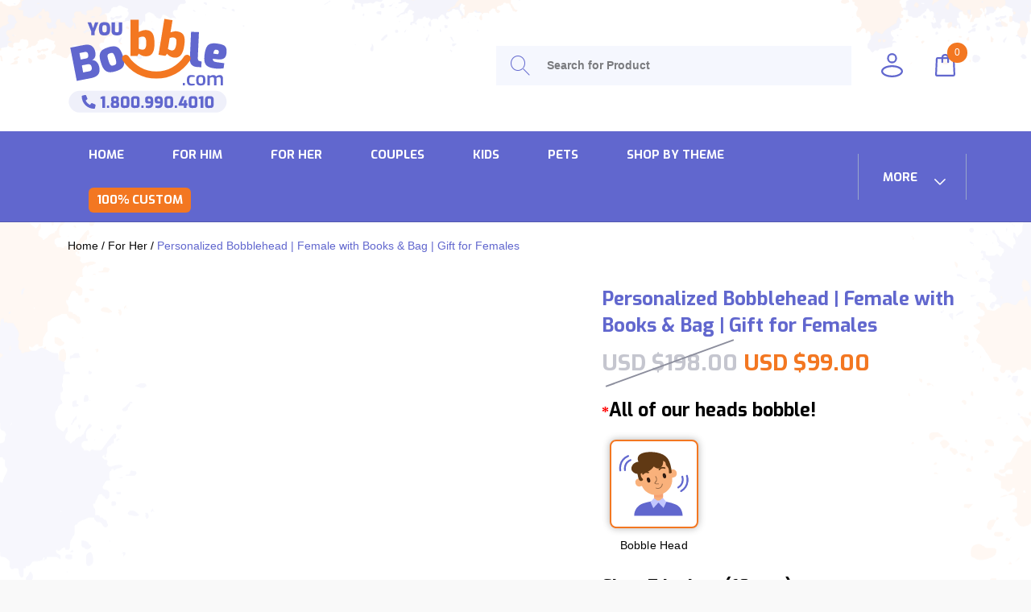

--- FILE ---
content_type: text/html; charset=UTF-8
request_url: https://youbobble.com/product/personalized-bobblehead-female-with-books-bag-gift-for-females/
body_size: 59782
content:
<!DOCTYPE html>

<html lang="en-US" class="no-js">

<head>
	<meta charset="UTF-8">
	<meta name="viewport" content="width=device-width, initial-scale=1.0, maximum-scale=1.0, user-scalable=0" />
	<meta name="facebook-domain-verification" content="jcj6c3o4v6xz0xmywqwpx3ep55svo0" />
	<link rel="profile" href="http://gmpg.org/xfn/11">
	<link rel="pingback" href="https://youbobble.com/xmlrpc.php">
	<script src="//code.jivosite.com/widget/feSYFmCV8t" async></script> 
	<link rel="preconnect" href="https://fonts.googleapis.com">
<link rel="preconnect" href="https://fonts.gstatic.com" crossorigin>
<link href="https://fonts.googleapis.com/css2?family=Exo+2:wght@300;400;500;600;700;800;900&display=swap" rel="stylesheet">
<link href="https://fonts.googleapis.com/css2?family=Exo:wght@300;400;500;600;700;800;900&display=swap" rel="stylesheet">
	<title>Personalized Bobblehead | Female with Books &#038; Bag | Gift for Females &#8211; You bobble</title>
<meta name='robots' content='max-image-preview:large' />

<!-- Google Tag Manager for WordPress by gtm4wp.com -->
<script data-cfasync="false" data-pagespeed-no-defer>
	var gtm4wp_datalayer_name = "dataLayer";
	var dataLayer = dataLayer || [];
	const gtm4wp_use_sku_instead = false;
	const gtm4wp_currency = 'USD';
	const gtm4wp_product_per_impression = 10;
	const gtm4wp_clear_ecommerce = false;
	const gtm4wp_datalayer_max_timeout = 2000;
</script>
<!-- End Google Tag Manager for WordPress by gtm4wp.com --><script type='application/javascript'  id='pys-version-script'>console.log('PixelYourSite Free version 11.1.3');</script>
<link href='https://fonts.gstatic.com' crossorigin rel='preconnect' />
<link rel="alternate" type="application/rss+xml" title="You bobble &raquo; Feed" href="https://youbobble.com/feed/" />
<link rel="alternate" type="application/rss+xml" title="You bobble &raquo; Comments Feed" href="https://youbobble.com/comments/feed/" />
<link rel="alternate" title="oEmbed (JSON)" type="application/json+oembed" href="https://youbobble.com/wp-json/oembed/1.0/embed?url=https%3A%2F%2Fyoubobble.com%2Fproduct%2Fpersonalized-bobblehead-female-with-books-bag-gift-for-females%2F" />
<link rel="alternate" title="oEmbed (XML)" type="text/xml+oembed" href="https://youbobble.com/wp-json/oembed/1.0/embed?url=https%3A%2F%2Fyoubobble.com%2Fproduct%2Fpersonalized-bobblehead-female-with-books-bag-gift-for-females%2F&#038;format=xml" />
<style id='wp-img-auto-sizes-contain-inline-css' type='text/css'>
img:is([sizes=auto i],[sizes^="auto," i]){contain-intrinsic-size:3000px 1500px}
/*# sourceURL=wp-img-auto-sizes-contain-inline-css */
</style>
<link rel='stylesheet' id='themecomplete-epo-css' href='https://youbobble.com/wp-content/plugins/woocommerce-tm-extra-product-options/assets/css/epo.min.css?ver=5.0.12.3' type='text/css' media='all' />
<style id='wp-emoji-styles-inline-css' type='text/css'>

	img.wp-smiley, img.emoji {
		display: inline !important;
		border: none !important;
		box-shadow: none !important;
		height: 1em !important;
		width: 1em !important;
		margin: 0 0.07em !important;
		vertical-align: -0.1em !important;
		background: none !important;
		padding: 0 !important;
	}
/*# sourceURL=wp-emoji-styles-inline-css */
</style>
<style id='wp-block-library-inline-css' type='text/css'>
:root{--wp-block-synced-color:#7a00df;--wp-block-synced-color--rgb:122,0,223;--wp-bound-block-color:var(--wp-block-synced-color);--wp-editor-canvas-background:#ddd;--wp-admin-theme-color:#007cba;--wp-admin-theme-color--rgb:0,124,186;--wp-admin-theme-color-darker-10:#006ba1;--wp-admin-theme-color-darker-10--rgb:0,107,160.5;--wp-admin-theme-color-darker-20:#005a87;--wp-admin-theme-color-darker-20--rgb:0,90,135;--wp-admin-border-width-focus:2px}@media (min-resolution:192dpi){:root{--wp-admin-border-width-focus:1.5px}}.wp-element-button{cursor:pointer}:root .has-very-light-gray-background-color{background-color:#eee}:root .has-very-dark-gray-background-color{background-color:#313131}:root .has-very-light-gray-color{color:#eee}:root .has-very-dark-gray-color{color:#313131}:root .has-vivid-green-cyan-to-vivid-cyan-blue-gradient-background{background:linear-gradient(135deg,#00d084,#0693e3)}:root .has-purple-crush-gradient-background{background:linear-gradient(135deg,#34e2e4,#4721fb 50%,#ab1dfe)}:root .has-hazy-dawn-gradient-background{background:linear-gradient(135deg,#faaca8,#dad0ec)}:root .has-subdued-olive-gradient-background{background:linear-gradient(135deg,#fafae1,#67a671)}:root .has-atomic-cream-gradient-background{background:linear-gradient(135deg,#fdd79a,#004a59)}:root .has-nightshade-gradient-background{background:linear-gradient(135deg,#330968,#31cdcf)}:root .has-midnight-gradient-background{background:linear-gradient(135deg,#020381,#2874fc)}:root{--wp--preset--font-size--normal:16px;--wp--preset--font-size--huge:42px}.has-regular-font-size{font-size:1em}.has-larger-font-size{font-size:2.625em}.has-normal-font-size{font-size:var(--wp--preset--font-size--normal)}.has-huge-font-size{font-size:var(--wp--preset--font-size--huge)}.has-text-align-center{text-align:center}.has-text-align-left{text-align:left}.has-text-align-right{text-align:right}.has-fit-text{white-space:nowrap!important}#end-resizable-editor-section{display:none}.aligncenter{clear:both}.items-justified-left{justify-content:flex-start}.items-justified-center{justify-content:center}.items-justified-right{justify-content:flex-end}.items-justified-space-between{justify-content:space-between}.screen-reader-text{border:0;clip-path:inset(50%);height:1px;margin:-1px;overflow:hidden;padding:0;position:absolute;width:1px;word-wrap:normal!important}.screen-reader-text:focus{background-color:#ddd;clip-path:none;color:#444;display:block;font-size:1em;height:auto;left:5px;line-height:normal;padding:15px 23px 14px;text-decoration:none;top:5px;width:auto;z-index:100000}html :where(.has-border-color){border-style:solid}html :where([style*=border-top-color]){border-top-style:solid}html :where([style*=border-right-color]){border-right-style:solid}html :where([style*=border-bottom-color]){border-bottom-style:solid}html :where([style*=border-left-color]){border-left-style:solid}html :where([style*=border-width]){border-style:solid}html :where([style*=border-top-width]){border-top-style:solid}html :where([style*=border-right-width]){border-right-style:solid}html :where([style*=border-bottom-width]){border-bottom-style:solid}html :where([style*=border-left-width]){border-left-style:solid}html :where(img[class*=wp-image-]){height:auto;max-width:100%}:where(figure){margin:0 0 1em}html :where(.is-position-sticky){--wp-admin--admin-bar--position-offset:var(--wp-admin--admin-bar--height,0px)}@media screen and (max-width:600px){html :where(.is-position-sticky){--wp-admin--admin-bar--position-offset:0px}}

/*# sourceURL=wp-block-library-inline-css */
</style><style id='global-styles-inline-css' type='text/css'>
:root{--wp--preset--aspect-ratio--square: 1;--wp--preset--aspect-ratio--4-3: 4/3;--wp--preset--aspect-ratio--3-4: 3/4;--wp--preset--aspect-ratio--3-2: 3/2;--wp--preset--aspect-ratio--2-3: 2/3;--wp--preset--aspect-ratio--16-9: 16/9;--wp--preset--aspect-ratio--9-16: 9/16;--wp--preset--color--black: #000000;--wp--preset--color--cyan-bluish-gray: #abb8c3;--wp--preset--color--white: #ffffff;--wp--preset--color--pale-pink: #f78da7;--wp--preset--color--vivid-red: #cf2e2e;--wp--preset--color--luminous-vivid-orange: #ff6900;--wp--preset--color--luminous-vivid-amber: #fcb900;--wp--preset--color--light-green-cyan: #7bdcb5;--wp--preset--color--vivid-green-cyan: #00d084;--wp--preset--color--pale-cyan-blue: #8ed1fc;--wp--preset--color--vivid-cyan-blue: #0693e3;--wp--preset--color--vivid-purple: #9b51e0;--wp--preset--gradient--vivid-cyan-blue-to-vivid-purple: linear-gradient(135deg,rgb(6,147,227) 0%,rgb(155,81,224) 100%);--wp--preset--gradient--light-green-cyan-to-vivid-green-cyan: linear-gradient(135deg,rgb(122,220,180) 0%,rgb(0,208,130) 100%);--wp--preset--gradient--luminous-vivid-amber-to-luminous-vivid-orange: linear-gradient(135deg,rgb(252,185,0) 0%,rgb(255,105,0) 100%);--wp--preset--gradient--luminous-vivid-orange-to-vivid-red: linear-gradient(135deg,rgb(255,105,0) 0%,rgb(207,46,46) 100%);--wp--preset--gradient--very-light-gray-to-cyan-bluish-gray: linear-gradient(135deg,rgb(238,238,238) 0%,rgb(169,184,195) 100%);--wp--preset--gradient--cool-to-warm-spectrum: linear-gradient(135deg,rgb(74,234,220) 0%,rgb(151,120,209) 20%,rgb(207,42,186) 40%,rgb(238,44,130) 60%,rgb(251,105,98) 80%,rgb(254,248,76) 100%);--wp--preset--gradient--blush-light-purple: linear-gradient(135deg,rgb(255,206,236) 0%,rgb(152,150,240) 100%);--wp--preset--gradient--blush-bordeaux: linear-gradient(135deg,rgb(254,205,165) 0%,rgb(254,45,45) 50%,rgb(107,0,62) 100%);--wp--preset--gradient--luminous-dusk: linear-gradient(135deg,rgb(255,203,112) 0%,rgb(199,81,192) 50%,rgb(65,88,208) 100%);--wp--preset--gradient--pale-ocean: linear-gradient(135deg,rgb(255,245,203) 0%,rgb(182,227,212) 50%,rgb(51,167,181) 100%);--wp--preset--gradient--electric-grass: linear-gradient(135deg,rgb(202,248,128) 0%,rgb(113,206,126) 100%);--wp--preset--gradient--midnight: linear-gradient(135deg,rgb(2,3,129) 0%,rgb(40,116,252) 100%);--wp--preset--font-size--small: 13px;--wp--preset--font-size--medium: 20px;--wp--preset--font-size--large: 36px;--wp--preset--font-size--x-large: 42px;--wp--preset--spacing--20: 0.44rem;--wp--preset--spacing--30: 0.67rem;--wp--preset--spacing--40: 1rem;--wp--preset--spacing--50: 1.5rem;--wp--preset--spacing--60: 2.25rem;--wp--preset--spacing--70: 3.38rem;--wp--preset--spacing--80: 5.06rem;--wp--preset--shadow--natural: 6px 6px 9px rgba(0, 0, 0, 0.2);--wp--preset--shadow--deep: 12px 12px 50px rgba(0, 0, 0, 0.4);--wp--preset--shadow--sharp: 6px 6px 0px rgba(0, 0, 0, 0.2);--wp--preset--shadow--outlined: 6px 6px 0px -3px rgb(255, 255, 255), 6px 6px rgb(0, 0, 0);--wp--preset--shadow--crisp: 6px 6px 0px rgb(0, 0, 0);}:where(.is-layout-flex){gap: 0.5em;}:where(.is-layout-grid){gap: 0.5em;}body .is-layout-flex{display: flex;}.is-layout-flex{flex-wrap: wrap;align-items: center;}.is-layout-flex > :is(*, div){margin: 0;}body .is-layout-grid{display: grid;}.is-layout-grid > :is(*, div){margin: 0;}:where(.wp-block-columns.is-layout-flex){gap: 2em;}:where(.wp-block-columns.is-layout-grid){gap: 2em;}:where(.wp-block-post-template.is-layout-flex){gap: 1.25em;}:where(.wp-block-post-template.is-layout-grid){gap: 1.25em;}.has-black-color{color: var(--wp--preset--color--black) !important;}.has-cyan-bluish-gray-color{color: var(--wp--preset--color--cyan-bluish-gray) !important;}.has-white-color{color: var(--wp--preset--color--white) !important;}.has-pale-pink-color{color: var(--wp--preset--color--pale-pink) !important;}.has-vivid-red-color{color: var(--wp--preset--color--vivid-red) !important;}.has-luminous-vivid-orange-color{color: var(--wp--preset--color--luminous-vivid-orange) !important;}.has-luminous-vivid-amber-color{color: var(--wp--preset--color--luminous-vivid-amber) !important;}.has-light-green-cyan-color{color: var(--wp--preset--color--light-green-cyan) !important;}.has-vivid-green-cyan-color{color: var(--wp--preset--color--vivid-green-cyan) !important;}.has-pale-cyan-blue-color{color: var(--wp--preset--color--pale-cyan-blue) !important;}.has-vivid-cyan-blue-color{color: var(--wp--preset--color--vivid-cyan-blue) !important;}.has-vivid-purple-color{color: var(--wp--preset--color--vivid-purple) !important;}.has-black-background-color{background-color: var(--wp--preset--color--black) !important;}.has-cyan-bluish-gray-background-color{background-color: var(--wp--preset--color--cyan-bluish-gray) !important;}.has-white-background-color{background-color: var(--wp--preset--color--white) !important;}.has-pale-pink-background-color{background-color: var(--wp--preset--color--pale-pink) !important;}.has-vivid-red-background-color{background-color: var(--wp--preset--color--vivid-red) !important;}.has-luminous-vivid-orange-background-color{background-color: var(--wp--preset--color--luminous-vivid-orange) !important;}.has-luminous-vivid-amber-background-color{background-color: var(--wp--preset--color--luminous-vivid-amber) !important;}.has-light-green-cyan-background-color{background-color: var(--wp--preset--color--light-green-cyan) !important;}.has-vivid-green-cyan-background-color{background-color: var(--wp--preset--color--vivid-green-cyan) !important;}.has-pale-cyan-blue-background-color{background-color: var(--wp--preset--color--pale-cyan-blue) !important;}.has-vivid-cyan-blue-background-color{background-color: var(--wp--preset--color--vivid-cyan-blue) !important;}.has-vivid-purple-background-color{background-color: var(--wp--preset--color--vivid-purple) !important;}.has-black-border-color{border-color: var(--wp--preset--color--black) !important;}.has-cyan-bluish-gray-border-color{border-color: var(--wp--preset--color--cyan-bluish-gray) !important;}.has-white-border-color{border-color: var(--wp--preset--color--white) !important;}.has-pale-pink-border-color{border-color: var(--wp--preset--color--pale-pink) !important;}.has-vivid-red-border-color{border-color: var(--wp--preset--color--vivid-red) !important;}.has-luminous-vivid-orange-border-color{border-color: var(--wp--preset--color--luminous-vivid-orange) !important;}.has-luminous-vivid-amber-border-color{border-color: var(--wp--preset--color--luminous-vivid-amber) !important;}.has-light-green-cyan-border-color{border-color: var(--wp--preset--color--light-green-cyan) !important;}.has-vivid-green-cyan-border-color{border-color: var(--wp--preset--color--vivid-green-cyan) !important;}.has-pale-cyan-blue-border-color{border-color: var(--wp--preset--color--pale-cyan-blue) !important;}.has-vivid-cyan-blue-border-color{border-color: var(--wp--preset--color--vivid-cyan-blue) !important;}.has-vivid-purple-border-color{border-color: var(--wp--preset--color--vivid-purple) !important;}.has-vivid-cyan-blue-to-vivid-purple-gradient-background{background: var(--wp--preset--gradient--vivid-cyan-blue-to-vivid-purple) !important;}.has-light-green-cyan-to-vivid-green-cyan-gradient-background{background: var(--wp--preset--gradient--light-green-cyan-to-vivid-green-cyan) !important;}.has-luminous-vivid-amber-to-luminous-vivid-orange-gradient-background{background: var(--wp--preset--gradient--luminous-vivid-amber-to-luminous-vivid-orange) !important;}.has-luminous-vivid-orange-to-vivid-red-gradient-background{background: var(--wp--preset--gradient--luminous-vivid-orange-to-vivid-red) !important;}.has-very-light-gray-to-cyan-bluish-gray-gradient-background{background: var(--wp--preset--gradient--very-light-gray-to-cyan-bluish-gray) !important;}.has-cool-to-warm-spectrum-gradient-background{background: var(--wp--preset--gradient--cool-to-warm-spectrum) !important;}.has-blush-light-purple-gradient-background{background: var(--wp--preset--gradient--blush-light-purple) !important;}.has-blush-bordeaux-gradient-background{background: var(--wp--preset--gradient--blush-bordeaux) !important;}.has-luminous-dusk-gradient-background{background: var(--wp--preset--gradient--luminous-dusk) !important;}.has-pale-ocean-gradient-background{background: var(--wp--preset--gradient--pale-ocean) !important;}.has-electric-grass-gradient-background{background: var(--wp--preset--gradient--electric-grass) !important;}.has-midnight-gradient-background{background: var(--wp--preset--gradient--midnight) !important;}.has-small-font-size{font-size: var(--wp--preset--font-size--small) !important;}.has-medium-font-size{font-size: var(--wp--preset--font-size--medium) !important;}.has-large-font-size{font-size: var(--wp--preset--font-size--large) !important;}.has-x-large-font-size{font-size: var(--wp--preset--font-size--x-large) !important;}
/*# sourceURL=global-styles-inline-css */
</style>

<style id='classic-theme-styles-inline-css' type='text/css'>
/*! This file is auto-generated */
.wp-block-button__link{color:#fff;background-color:#32373c;border-radius:9999px;box-shadow:none;text-decoration:none;padding:calc(.667em + 2px) calc(1.333em + 2px);font-size:1.125em}.wp-block-file__button{background:#32373c;color:#fff;text-decoration:none}
/*# sourceURL=/wp-includes/css/classic-themes.min.css */
</style>
<link rel='stylesheet' id='gbt_18_th_posts_grid_styles-css' href='https://youbobble.com/wp-content/plugins/the-hanger-extender/includes/gbt-blocks/posts_grid/assets/css/style.css?ver=1761645797' type='text/css' media='all' />
<link rel='stylesheet' id='swiper-css' href='https://youbobble.com/wp-content/plugins/the-hanger-extender/includes/vendor/swiper/css/swiper.min.css?ver=6.4.1' type='text/css' media='all' />
<link rel='stylesheet' id='gbt_18_th_slider_styles-css' href='https://youbobble.com/wp-content/plugins/the-hanger-extender/includes/gbt-blocks/slider/assets/css/frontend/style.css?ver=1761645797' type='text/css' media='all' />
<link rel='stylesheet' id='contact-form-7-css' href='https://youbobble.com/wp-content/plugins/contact-form-7/includes/css/styles.css?ver=6.1.2' type='text/css' media='all' />
<link rel='stylesheet' id='hookmeup-css' href='https://youbobble.com/wp-content/plugins/hookmeup/public/assets/css/hmu-public.css?ver=1.2.1' type='text/css' media='all' />
<link rel='stylesheet' id='font-awesome-css' href='https://youbobble.com/wp-content/plugins/ultimate-carousel-for-visual-composer/css/font-awesome/css/all.css?ver=6.9' type='text/css' media='all' />
<link rel='stylesheet' id='photoswipe-css' href='https://youbobble.com/wp-content/plugins/woocommerce/assets/css/photoswipe/photoswipe.min.css?ver=10.3.7' type='text/css' media='all' />
<link rel='stylesheet' id='photoswipe-default-skin-css' href='https://youbobble.com/wp-content/plugins/woocommerce/assets/css/photoswipe/default-skin/default-skin.min.css?ver=10.3.7' type='text/css' media='all' />
<style id='woocommerce-inline-inline-css' type='text/css'>
.woocommerce form .form-row .required { visibility: visible; }
/*# sourceURL=woocommerce-inline-inline-css */
</style>
<link rel='stylesheet' id='brands-styles-css' href='https://youbobble.com/wp-content/plugins/woocommerce/assets/css/brands.css?ver=10.3.7' type='text/css' media='all' />
<link rel='stylesheet' id='getbowtied_icons-css' href='https://youbobble.com/wp-content/themes/the-hanger/inc/fonts/thehanger-icons/style.css?ver=1.0' type='text/css' media='all' />
<link rel='stylesheet' id='select2-css' href='https://youbobble.com/wp-content/plugins/woocommerce/assets/css/select2.css?ver=10.3.7' type='text/css' media='all' />
<link rel='stylesheet' id='motion-ui-css' href='https://youbobble.com/wp-content/themes/the-hanger/inc/_vendor/motion-ui/css/motion-ui.css?ver=2.0.3' type='text/css' media='all' />
<link rel='stylesheet' id='thehanger-styles-css' href='https://youbobble.com/wp-content/themes/the-hanger/css/styles.css?ver=1.0' type='text/css' media='all' />
<style id='thehanger-styles-inline-css' type='text/css'>
 .row{max-width:1400px}.site-bg-color, body{background-color:#F9F9F9}.topbar{color:#777777;font-size:13px}.topbar .topbar-socials .th_social_icon a svg{fill:#777777}.topbar .topbar-socials .th_social_icon a:hover svg{fill:#C4B583}body.header-layout-full .topbar, .topbar .topbar-content{background-color:#FFFFFF}.topbar a:hover{color:#C4B583}.topbar .navigation-foundation > ul > li > a > span:before{background-color:#777777}body.header-layout-full .topbar:after, body.header-layout-boxed .topbar .topbar-content{border-color:rgba(119,119,119,0.15)}.site-header-style-1, .header-sticky-blog, .header-sticky-product, .woocommerce-store-notice{font-size:13px}.site-header-style-1, .site-header-style-1 .header_search_input, .site-header-style-1 .select2.select2-container--open .select2-selection, .site-header-style-1 .header_search_button, .site-header-style-1 .header-content .search-form .search-field, .site-header-style-1 .woocommerce-product-search .search-field, .header-sticky-blog, .header-sticky-product{color:#000}.header-sticky-product .header-sticky-blog-facebook svg, .header-sticky-product .header-sticky-blog-twitter svg{fill:#000}.header-sticky-product .header-sticky-blog-facebook:hover svg, .header-sticky-product .header-sticky-blog-twitter:hover svg{fill:#f37721}.header-sticky-blog .header-sticky-blog-facebook svg, .header-sticky-blog .header-sticky-blog-twitter svg{fill:#000}.header-sticky-blog .header-sticky-blog-facebook:hover svg, .header-sticky-blog .header-sticky-blog-twitter:hover svg{fill:#f37721}.site-header-style-1 .header-content .search-form .search-field::-ms-input-placeholder, .site-header-style-1 .woocommerce-product-search .search-field::-ms-input-placeholder{color:#000}.site-header-style-1 .header-content .search-form .search-field::-webkit-input-placeholder, .site-header-style-1 .woocommerce-product-search .search-field::-webkit-input-placeholder{color:#000}.site-header-style-1 .header-content .search-form .search-field::-moz-placeholder, .site-header-style-1 .woocommerce-product-search .search-field::-moz-placeholder{color:#000}body.header-layout-full .site-header-style-1, .site-header-style-1 .header-content, .header-sticky-blog, .header-sticky-product{background-color:#fff}.site-header-style-1 a:hover, .site-header-style-1 .header_search_button:hover, .header-sticky-blog .header-sticky-blog-content .header-sticky-blog-buttons ul li a:hover, .header-sticky-product .header-sticky-product-content .header-sticky-product-buttons ul li a:hover{color:#f37721}.site-header-style-1 .header-tools .tools_badge{color:#fff;background-color:#f37721}.site-header-style-1 .site-logo img{width:200px}.site-header-style-1 .gbt-mega-dropdown-button, .header-mobiles-wrapper .header-mobiles-content .header-mobiles-mega-dropdown-button{color:#fff;background-color:#000}.header-sticky-product .header-sticky-product-content .header-sticky-product-add-to-cart a, .header-sticky-product .header-sticky-product-content .header-sticky-product-add-to-cart a span{color:#fff!important;background-color:#000}.gbt-mega-dropdown-wrapper:hover .gbt-mega-dropdown-button, .header-sticky-product .header-sticky-product-content .header-sticky-product-add-to-cart a:hover, .scroll-progress-bar-container .scroll-progress-bar{color:#fff;background-color:#f37721}.gbt-mega-dropdown-wrapper .gbt-mega-dropdown-button:before{background:linear-gradient(to right, rgba(0,0,0,0) 0%, rgba(0,0,0, 1) 25%)}.gbt-mega-dropdown-wrapper:hover .gbt-mega-dropdown-button:before{background:linear-gradient(to right, rgba(0,0,0,0) 0%, rgba(243,119,33, 1) 25%)}.site-header-style-1 .navigation-foundation > ul > li > a > span:before{background-color:#000}.site-header-style-1 .select2 .select2-selection, .header-secondary-navigation, .header-sticky-blog .header-sticky-blog-content .header-sticky-blog-now-reading, .header-sticky-product .header-sticky-product-content .header-sticky-product-now-reading{color:rgba(0,0,0,0.5)}.site-header-style-1 .header_search_input::-ms-input-placeholder{color:rgba(0,0,0,0.5)}.site-header-style-1 .header_search_input::-webkit-input-placeholder{color:rgba(0,0,0,0.5)}.site-header-style-1 .header_search_input::-moz-placeholder{color:rgba(0,0,0,0.5)}.header-layout-full .site-header-style-1:after, .header-layout-boxed .site-header-style-1 .header-content:after, .site-header-style-1 .header-content .header-line-1 .header-line-1-wrapper .header-search .header_search_form, .site-header-style-1 .header-content .header-line-1 .header-line-1-wrapper .header-search .search-form, .site-header-style-1 .header-content .header-line-1 .header-line-1-wrapper .header-search .woocommerce-product-search, .header-sticky-blog .header-sticky-blog-content .header-sticky-blog-now-reading, .header-sticky-blog .header-sticky-blog-content .header-sticky-blog-buttons, .header-sticky-blog .header-sticky-blog-content .header-sticky-blog-buttons ul li a, .header-sticky-product .header-sticky-product-content .header-sticky-product-now-reading, .header-sticky-product .header-sticky-product-content .header-sticky-product-buttons, .header-sticky-product .header-sticky-product-content .header-sticky-product-buttons ul li a{border-color:rgba(0,0,0,0.15)}.scroll-progress-bar-container{background-color:rgba(0,0,0,0.15)}.site-header-style-1 .header_search_form:before, .site-header-style-1 .header-content .search-form:before, .site-header-style-1 .select2:before, .site-header-style-1 .woocommerce-product-search:before{background-color:rgba(0,0,0,0.75)}.site-header-style-2{font-size:13px}.site-header-style-2{color:#000}body.header-layout-full .site-header-style-2, .site-header-style-2 .header-content{background-color:#fff}.site-header-style-2 a:hover{color:#c4b583}.site-header-style-2 .header-tools .tools_badge{color:#fff;background-color:#c4b583}.site-header-style-2 .site-logo img{width:200px}.site-header-style-2 .navigation-foundation > ul > li > a > span:before{background-color:#000}.header-layout-full .site-header-style-2.header-sticky:after, .header-layout-boxed .site-header-style-2.header-sticky .header-content:after, .header-layout-full .site-header-style-2:not(.header-sticky), .header-layout-boxed .site-header-style-2:not(.header-sticky) > .row{border-color:rgba(0,0,0,0.15)}.site-search.position-top .header-search .header_search_form, .site-search.position-top .header-content .header-search .search-form, .site-search.position-top .header-content .header-search .woocommerce-product-search, .off-canvas.site-search{border-color:rgba(0,0,0,0.15)}.site-search.position-top .header-search .header_search_form .woocommerce-product-search:before, .site-search.position-top .header-search .header_search_form:before, .site-search.position-top .header-content .search-form:before{background-color:#000}.header-mobiles-wrapper{font-size:13px}.mobile-header-style-1.header-mobiles-wrapper .header-mobiles, .mobile-header-style-1.header-mobiles-wrapper .header-mobiles-search-content, .mobile-header-style-1.header-mobiles-wrapper .header-mobiles-search-content .search-form, .mobile-header-style-1.header-mobiles-wrapper .header-mobiles-search-content .woocommerce-product-search{color:#000;background-color:#fff;border-color:rgba(0,0,0,0.15)}.mobile-header-style-2.header-mobiles-wrapper .header-mobiles, .mobile-header-style-2.header-mobiles-wrapper .header-mobiles-search-content, .mobile-header-style-2.header-mobiles-wrapper .header-mobiles-search-content .search-form, .mobile-header-style-2.header-mobiles-wrapper .header-mobiles-search-content .woocommerce-product-search{color:#000;background-color:#fff;border-color:rgba(0,0,0,0.15)}.mobile-header-style-1.header-mobiles-wrapper .header-mobiles .header-mobiles-tools ul.header-tools li > a .tools_badge{color:#fff;background-color:#f37721}.mobile-header-style-2.header-mobiles-wrapper .header-mobiles .header-mobiles-tools ul.header-tools li > a .tools_badge{color:#fff;background-color:#c4b583}.mobile-header-style-1.header-mobiles-wrapper .header-mobiles a:hover{color:#f37721}.mobile-header-style-2.header-mobiles-wrapper .header-mobiles a:hover{color:#c4b583}.header-mobiles-wrapper .header-mobiles .site-logo img{max-width:200px}.dropdown .is-dropdown-submenu, .dropdown-pane, .drilldown, .drilldown .is-drilldown-submenu, .gbt-mega-menu-content, .gbt-mega-dropdown-content-inside, .header_search_form .select2-dropdown, .header_search_ajax_results, .gbt-mega-menu-content .megamenu_blog_wrapper .megamenu_posts .megamenu_posts_overlay, dl.gbt-stack-gallery dl.gbt-stack-items dt, dl.gbt-stack-gallery dl.gbt-stack-nav dt a, .header-mobiles-wrapper .header-mobiles-content, .site-search.position-top{background-color:#fff;color:#000}.minicart .woocommerce-mini-cart .woocommerce-mini-cart-item .blockUI.blockOverlay{background-color:#fff !important}.dropdown .is-dropdown-submenu a:hover, .dropdown .is-dropdown-submenu .is-active > a, .dropdown-pane a:hover, .drilldown a:hover, .gbt-mega-menu-content a:hover, .gbt-mega-dropdown-content-inside a:hover, .header_search_ajax_results a:hover, .gbt-mega-menu-content .megamenu_blog_wrapper .megamenu_posts_category_list dt a:hover{color:#f37721}.gbt-mega-menu-content .megamenu_cta, .header_search_form .select2-container .select2-results__option.select2-results__option--highlighted[aria-selected], .header-mobiles-wrapper .header-mobiles-content .header-mobiles-mega-dropdown-button.active, .site-search.off-canvas .header_search_form .select2-container .select2-results__option.select2-results__option--highlighted[aria-selected]{color:#fff;background-color:#f37721}.dropdown .is-submenu-item, .megamenu_subcategory_list, dl.gbt-stack-gallery dl.gbt-stack-items dt .gbt_featured_title, dl.gbt-stack-gallery dl.gbt-stack-items dt .amount, .gbt-mega-menu-content .megamenu_contact .megamenu_contact_info p span, .minicart .widget.woocommerce.widget_shopping_cart ul.woocommerce-mini-cart li.mini_cart_item a:not(.remove), .minicart_infos, .header-mobiles-wrapper .header-mobiles-content .header-mobiles-secondary-menu .is-drilldown ul li a, .header-mobiles-wrapper .header-mobiles-content .header-mobiles-topbar-menu .is-drilldown ul li a, .header-mobiles-wrapper .header-mobiles-content .header-mobiles-info{color:rgba(0,0,0,0.75)}.header-minicart-placeholder .minicart .widget.woocommerce.widget_shopping_cart ul.woocommerce-mini-cart li.mini_cart_item span.quantity, .widget.woocommerce.widget_shopping_cart ul.woocommerce-mini-cart li.mini_cart_item .variation dd p, .header_search_ajax_results .woocommerce-Price-amount, .gbt-mega-menu-content .megamenu_category a span.count, .gbt-mega-dropdown-wrapper .gbt-mega-dropdown .gbt-mega-dropdown-content .gbt-mega-dropdown-content-inside ul li>a span.count{color:rgba(0,0,0,0.5)}.gbt-mega-dropdown-wrapper .gbt-mega-dropdown .gbt-mega-dropdown-content .gbt-mega-dropdown-content-inside .is-drilldown ul li:before, .gbt-mega-dropdown-wrapper .gbt-mega-dropdown .gbt-mega-dropdown-content .gbt-mega-dropdown-content-inside, .gbt-mega-menu-content .megamenu_blog_wrapper .megamenu_posts_category_list, .gbt-mega-menu-content .megamenu_blog_wrapper .megamenu_posts_category_list dt:before, .gbt-mega-menu-content .megamenu_blog_wrapper .megamenu_posts_category_list > a, .gbt-mega-menu-content .megamenu_bottom_links, .header-minicart-placeholder .minicart .widget.woocommerce.widget_shopping_cart .woocommerce-mini-cart__total.total, .site-header-style-1 .header-cart .minicart .minicart_infos, .site-header-style-2 .header-cart .minicart .minicart_infos, dl.gbt-stack-gallery dl.gbt-stack-nav dt a, .header-mobiles-wrapper .header-mobiles-content .is-drilldown ul li:before, .archive-header .archive-title-wrapper ul.archive-mobile-list li:before, .header-mobiles-wrapper .header-mobiles-content .gbt-mega-dropdown-content, .header-mobiles-wrapper .header-mobiles-content .header-mobiles-primary-menu, .header-mobiles-wrapper .header-mobiles-content .header-mobiles-ecomm-menu, .header-mobiles-wrapper .header-mobiles-content .header-mobiles-secondary-menu, .header-mobiles-wrapper .header-mobiles-content .header-mobiles-topbar-menu, .header-mobiles-wrapper .header-mobiles-content .header-mobiles-large-categories, .header-mobiles-wrapper .header-mobiles-content .header-mobiles-info-2, .header-mobiles-wrapper .header-mobiles-content .header-mobiles-primary-menu .is-drilldown ul li .js-drilldown-back{border-color:rgba(0,0,0,0.15)}.gbt-mega-menu-content .megamenu_blog_wrapper .megamenu_posts .megamenu_post .megamenu_post_image{background-color:rgba(0,0,0,0.15)}.minicart .widget.woocommerce.widget_shopping_cart .woocommerce-mini-cart__buttons.buttons .button.checkout{color:#fff;background-color:#000}.minicart .widget.woocommerce.widget_shopping_cart .woocommerce-mini-cart__buttons.buttons .button.checkout:hover{background-color:#f37721}.minicart .widget.woocommerce.widget_shopping_cart .woocommerce-mini-cart__buttons.buttons .button:not(.checkout), .gbt-mega-menu-content .megamenu_blog_wrapper .megamenu_posts_category_list dt a, .site-search.position-top .header-search .close-button, .site-search.position-top .header-search .header_search_button:after, .site-search.position-top .header-search .header_search_form .header_search_input_wrapper .header_search_input, .site-search.position-top .header-search .header_search_form .select2-dropdown .select2-results ul li, .site-search.position-top .header-search .select2 .select2-selection__rendered{color:#000}.site-search.position-top .header-search .header_search_form .header_search_input_wrapper .header_search_input::-ms-input-placeholder, .site-search.position-top .header-search .search-field::-ms-input-placeholder{color:rgba(0,0,0,0.5)}.site-search.position-top .header-search .header_search_form .header_search_input_wrapper .header_search_input::-webkit-input-placeholder, .site-search.position-top .header-search .search-field::-webkit-input-placeholder{color:rgba(0,0,0,0.5)}.site-search.position-top .header-search .header_search_form .header_search_input_wrapper .header_search_input::-moz-placeholder, .site-search.position-top .header-search .search-field::-moz-input-placeholder{color:rgba(0,0,0,0.5)}.minicart .widget.woocommerce.widget_shopping_cart ul.woocommerce-mini-cart li.mini_cart_item a:not(.remove):hover, .minicart .widget.woocommerce.widget_shopping_cart .woocommerce-mini-cart__buttons.buttons .button:not(.checkout):hover, dl.gbt-stack-gallery dl.gbt-stack-nav dt a:hover{color:#f37721}.site-content-bg-color, .site-content, body.content-layout-full .site-content-wrapper, body.content-layout-boxed .site-content-wrapper > .row, ul.products .product .main-container .product_image a .out-of-stock, ul.products .product .buttons a:after, .single-product .woocommerce-gb_accordion ul.accordion, .single-product .woocommerce-gb_accordion ul.accordion .accordion-item .accordion-content, .pswp .pswp__bg, .single-product .product .before-product-summary-wrapper .product_tool_buttons_placeholder .single_product_gallery_trigger:after, .single-product .product .before-product-summary-wrapper .product_tool_buttons_placeholder .single_product_video_trigger:after, .woocommerce-archive-header.is-stuck .woocommerce-archive-header-inside, .site-shop-filters, .select2-dropdown, .blog.content-layout-boxed .blog_highlighted_posts_container, .blog.content-layout-boxed .site-content-wrapper .archive-header > .row, .archive.content-layout-boxed .site-content-wrapper .archive-header > .row, .blog.content-layout-boxed .getbowtied_popular_posts_container .popular_posts_columns, .single-post.content-layout-boxed .single_navigation_container .single_navigation, .single-post.content-layout-boxed .single_related_post_container .single_related_posts, .single-post.content-layout-boxed .single-comments-container .single-comments-row, .search.content-layout-boxed .archive-title-wrapper, .site-content-wrapper .wpml-ls-legacy-dropdown-click li, .site-content-wrapper .wpml-ls-legacy-dropdown li, .site-content-wrapper .wcml-dropdown-click li, .site-content-wrapper .wcml-dropdown li, .site-content-wrapper li.wpml-ls-current-language > a, .site-content-wrapper li.wcml-cs-active-currency > a, .page .single-comments-container > .row{background-color:#fff}.onsale, .product:not(.product-type-grouped) .cart .quantity, .tooltip, .getbowtied_new_product, ul.products .product .main-container .second-container .buttons .button.added:after, ul.products .product .main-container .second-container .buttons a.clicked:after, .woocommerce-cart .cart-collaterals .cart_totals table.shop_table tr.shipping .woocommerce-shipping-calculator .shipping-calculator-form p:not(.form-row) .button:hover, .woocommerce-store-notice, .site-content .wpml-ls-sub-menu li:hover a, .site-content .wcml-cs-submenu li:hover a, .site-content .wpml-ls-sub-menu li a:hover, .site-content .wcml-cs-submenu li:hover a:hover:not(.button):not(.remove):not(.remove):not(.restore-item):not(.wpml-ls-link):not(.wcml-cs-item-toggle):not(.wpml-ls-item-toggle), .site-content .wpml-ls-sub-menu li:hover a:hover, .site-content .wcml-cs-submenu li:hover a:hover, .site-content-wrapper .select2-container .select2-results__option.select2-results__option--highlighted[aria-selected], ul.products .product .main-container .second-container .buttons > a.loading::before, ul.products .product .main-container .second-container .buttons .button.added:hover::after{color:#fff!important}.widget.woocommerce.widget_layered_nav_filters ul a:hover, body.single .post .entry-meta__item--tags a:hover{color:#fff!important}.blockUI{background-color:#fff!important}.site-primary-color, .site-content, ul.products .product .main-container .second-container .product_info a.title .woocommerce-loop-product__title, ul.products .product .main-container .second-container .buttons > a:after, body.woocommerce-cart .site-content .woocommerce .woocommerce-cart-form tr.cart_item .product-name a, body.woocommerce-checkout.woocommerce-order-received .woocommerce-order .woocommerce-order-details .woocommerce-table--order-details tr td.product-name a, .products_ajax_button.disabled, .posts_ajax_button.disabled, body.single .nav-links__item, .woocommerce-pagination li a.page-numbers, .blog-listing .blog-articles .post .entry-content-wrap .entry-meta time, .select2-dropdown, .woocommerce p.stars.selected a.active~a:before, .woocommerce-wishlist form#yith-wcwl-form table.wishlist_table td.product-name a, .site-content-wrapper .wcml-cs-submenu li a:not(.button):not(.wpml-ls-link):not([class^="star-"]):not(.showcoupon):not(.showlogin):not(.shipping-calculator-button):not(.remove):not(.page-numbers), .site-content-wrapper .wpml-ls-sub-menu li a, .header-mobiles-wrapper .header-mobiles-content .header-mobiles-info-2, body .wp-block-woocommerce-active-filters ul li, .wc-block-active-filters .wc-block-active-filters-list button, .wc-block-grid__product-title, .wc-block-grid__product-price__value *{color:#0a0a0a}.woocommerce-breadcrumb > a, ul.products.shop_display_list .product .main-container .product_image a, ul.products.shop_display_list .product .main-container .product_image a .out-of-stock, .widget.woocommerce.widget_layered_nav_filters ul a, body.single .post .entry-meta__item--tags a, body.single .post .entry-content .page-links > a, .woocommerce p.stars a:hover~a:before, .wp-block-calendar #next a, .wp-block-calendar #prev a, h2.wc-block-grid__product-title a{color:#0a0a0a!important}.site-secondary-color, h1, h2, h3, h4, h5, h6, table th, dl dt, blockquote, label, .site-content a:not(.wp-block-button__link):not(.button):not(.wpml-ls-link):not([class^="star-"]):not(.vc_btn3):not(.showcoupon):not(.showlogin):not(.shipping-calculator-button):not(.remove):not(.page-numbers), .woocommerce .wc-tabs a, .widget_calendar table td#today, .products_ajax_button, .posts_ajax_button, .woocommerce-pagination li span.page-numbers.current, body.single .post .entry-content .page-links > span, .widget_theme_ecommerce_info .ecommerce-info-widget-icon, .attachment .site-content .nav-links a, .widget.woocommerce.widget_product_categories_with_icon .product-categories-with-icon > li > a, .error404 section.error-404 .page-header .page-title, .woocommerce .after-cart-empty-title, .woocommerce.woocommerce-wishlist .wishlist_table tr td.product-stock-status .wishlist-in-stock, .woocommerce.woocommerce-wishlist .wishlist_table tr td.product-remove, .woocommerce.woocommerce-wishlist .wishlist_table tr td.product-remove div a:before, .woocommerce.woocommerce-wishlist .wishlist_table tr td.wishlist-empty, .woocommerce-account .woocommerce .woocommerce-MyAccount-navigation ul li a, .woocommerce-account .woocommerce .woocommerce-MyAccount-navigation ul li:before, .woocommerce-orders .woocommerce-orders-table.shop_table_responsive tr td::before, .woocommerce-account .woocommerce-orders-table tbody tr td.woocommerce-orders-table__cell-order-actions .button, .woocommerce-account .woocommerce .woocommerce-MyAccount-content .woocommerce-pagination--without-numbers .woocommerce-button, .woocommerce-account .woocommerce-MyAccount-downloads tbody tr td.download-file a:before, .woocommerce-account .woocommerce-MyAccount-downloads tbody tr td.download-file a, .woocommerce-account.woocommerce-view-order .woocommerce-MyAccount-content p mark, .woocommerce-account.woocommerce-view-order .woocommerce-MyAccount-content .woocommerce-order-details .order_details tr td a + strong, .woocommerce-account.woocommerce-view-order .woocommerce-MyAccount-content .woocommerce-order-details .order_details tfoot tr td .amount, .woocommerce-account.woocommerce-view-order .woocommerce-MyAccount-content .woocommerce-order-details .order_details tfoot tr td .tax_label, .woocommerce-account.woocommerce-edit-account .edit-account fieldset legend, .woocommerce-account.woocommerce-edit-address .addresses .woocommerce-Address .woocommerce-Address-title .edit:before, .woocommerce-account.woocommerce-edit-address .addresses .woocommerce-Address .woocommerce-Address-title .edit, .product .entry-summary .yith-wcwl-add-to-wishlist .yith-wcwl-add-button.show .add_to_wishlist, .product .entry-summary .getbowtied-single-product-share, .product .entry-summary .woocommerce-Reviews .commentlist .comment_container .comment-text p.meta .woocommerce-review__author, .product .entry-summary #review_form_wrapper #review_form .comment-reply-title, .product.product-type-grouped .cart .quantity input, .products_ajax_loader, .comments-area .comment-list .comment article.comment-body .comment-meta .comment-author b.fn, .comments-area .comment-list .comment article.comment-body .reply > a, .comments-area .comment-list .comment article.comment-body + .comment-respond .comment-reply-title small a, .comments-area .comment-list .comment article.comment-body .comment-meta .comment-metadata .edit-link .comment-edit-link, .comments-area .comments-pagination .nav-links .page-numbers, .widget.woocommerce.widget_product_categories_with_icon .product-categories-with-icon > li > ul.children li.current-cat, .entry-summary .price ins, .entry-summary .price, .entry-summary .woocommerce-grouped-product-list-item__price, .product.product-type-grouped td a.button:before, .product .yith-wcwl-add-to-wishlist .yith-wcwl-wishlistexistsbrowse.show .feedback, .product .yith-wcwl-add-to-wishlist .yith-wcwl-wishlistaddedbrowse.show .feedback, .woocommerce-gb_accordion ul.accordion .accordion-item .accordion-title, body.woocommerce-cart .woocommerce .cart-empty, .pswp button.pswp__button.pswp__button:before, .pswp button.pswp__button.pswp__button:after, .gb-gallery button.gb-gallery-btn:before, .gb-gallery button.gb-gallery-btn:after, body.woocommerce-cart.woocommerce-page .woocommerce .woocommerce-cart-form .cart_item .product-quantity .quantity input, body.woocommerce-cart.woocommerce-page .woocommerce .woocommerce-cart-form .cart_item .product-remove a.remove:after, body.woocommerce-cart .cart-collaterals .cart-subtotal td, body.woocommerce-cart .cart-collaterals .cart_totals tr.shipping .woocommerce-shipping-calculator .shipping-calculator-form p:not(.form-row) .button, body.woocommerce-cart .cart-collaterals .order-total td, body.woocommerce-checkout .woocommerce .woocommerce-info, body.woocommerce-cart.woocommerce-page .woocommerce .woocommerce-cart-form tr:not(.cart_item) td.actions .coupon .input-container:after, body.woocommerce-cart.woocommerce-page .woocommerce .woocommerce-cart-form tr.cart_item .product-remove a.remove:after, body.woocommerce-checkout .woocommerce table.woocommerce-checkout-review-order-table tr th, body.woocommerce-checkout .woocommerce table.woocommerce-checkout-review-order-table tr.cart_item td > strong, body.woocommerce-checkout .woocommerce table.woocommerce-checkout-review-order-table tr.order-total td, body.woocommerce-checkout .woocommerce table.woocommerce-checkout-review-order-table tr.cart-subtotal td .amount, body.woocommerce-checkout .woocommerce .woocommerce-checkout-payment .payment_methods label, body.woocommerce-cart .continue-shopping a, body.woocommerce-checkout.woocommerce-order-received .woocommerce-order .woocommerce-order-overview li strong, body.woocommerce-checkout.woocommerce-order-received .woocommerce-order .woocommerce-bacs-bank-details .wc-bacs-bank-details li strong, body.woocommerce-checkout.woocommerce-order-received .woocommerce-order .woocommerce-order-details .woocommerce-table--order-details tfoot tr td .amount, body.woocommerce-checkout.woocommerce-order-received .woocommerce-order .woocommerce-order-details .woocommerce-table--order-details tr td.product-name strong, body.woocommerce-cart .woocommerce .woocommerce-cart-form tr:not(.cart_item) td.actions button[name="update_cart"], body.woocommerce-cart .woocommerce .woocommerce-cart-form tr:not(.cart_item) td.actions .coupon .button, body.woocommerce-checkout .woocommerce .checkout_coupon p.form-row-last .button, #getbowtied_woocommerce_quickview .close-button, #getbowtied_woocommerce_quickview .getbowtied_qv_content .site-content .product .go_to_product_page, .woocommerce-account .woocommerce-table--order-downloads tbody tr td.download-file a.button, .woocommerce-account tr td .wc-item-meta li, .single-product .single_video_container .close_video_btn > i, .woocommerce-account .woocommerce-Payment ul.payment_methods li label, ul.woocommerce-mini-cart li.mini_cart_item .variation p, ul.woocommerce-mini-cart li.mini_cart_item .variation, ul.woocommerce-mini-cart li.mini_cart_item span.quantity, body.single .post .entry-meta_post_comments, body.single .post .entry-meta__item--tags, body.single .nav-links__item span, .archive-header .archive-title-wrapper ul li a, .getbowtied_popular_posts a, .blog_highlighted_posts_right a, .blog_highlighted_posts article .entry-content-wrap .entry-header .entry-meta > a, .blog_highlighted_posts article .entry-content-wrap .entry-header .entry-title a, .blog_highlighted_posts article .entry-content-wrap .entry-content__readmore, body.single .post .entry-meta__item.entry-meta-author, .getbowtied_qv_loading, .product.product-type-grouped .group_table tr td a.product_type_external:before, .product.product-type-grouped .group_table tr td a.product_type_simple:before, .product.product-type-grouped .group_table tr td a.product_type_variable:before, .site-content-wrapper .search-form .search-field, .site-content-wrapper .woocommerce-product-search .search-field, .site-content-wrapper .widget_calendar table thead th, .site-content-wrapper .widget_calendar caption, #getbowtied_woocommerce_quickview .getbowtied_qv_content .site-content .product .yith-wcwl-add-to-wishlist .yith-wcwl-add-button .add_to_wishlist, body.single-product .variations .label, .getbowtied_qv_content .variations .label{color:#000}.getbowtied-single-product-share-wrapper a svg{fill:#000}.getbowtied-single-product-share-wrapper a:hover svg{fill:#f37721}.site-content-wrapper .search-form .search-field::-ms-input-placeholder, .site-content-wrapper .woocommerce-product-search .search-field::-ms-input-placeholder{color:#000}.site-content-wrapper .search-form .search-field::-webkit-input-placeholder, .site-content-wrapper .woocommerce-product-search .search-field::-webkit-input-placeholder{color:#000}.site-content-wrapper .search-form .search-field::-moz-placeholder, .site-content-wrapper .woocommerce-product-search .search-field::-moz-placeholder{color:#000}.site-content-wrapper .wcml-cs-active-currency .wcml-cs-item-toggle:hover, .site-content-wrapper .wpml-ls-current-language .wpml-ls-item-toggle:hover, .comments-area .comment-list .pingback a, .product_infos .add_to_wishlist{color:#000!important}.product:not(.product-type-grouped) .cart .quantity, .getbowtied_new_product, body.woocommerce-checkout .woocommerce .checkout_coupon p.form-row:before, body.woocommerce-cart .woocommerce .woocommerce-cart-form tr:not(.cart_item) td.actions .coupon:before, body.woocommerce-cart .cart-collaterals .cart_totals table.shop_table tr.shipping .woocommerce-shipping-calculator .shipping-calculator-form p:not(.form-row) .button:hover, body.single .post .entry-meta__item--tags a:hover, .archive-header .archive-title-wrapper ul li a:after, .archive-header .archive-title-wrapper ul li.current-cat a:after, .woocommerce-store-notice, .widget_calendar table td#today:after, .wp-block-woocommerce-active-filters ul.wc-block-active-filters-list li:hover{background-color:#000}.header_search_form:before, .header-content .search-form:before, .select2:before, .woocommerce-product-search:before{background-color:#000}.woocommerce-wishlist .wishlist_table tr td.product-stock-status .wishlist-in-stock, .comments-area .comment-list .comment.byuser img.avatar, body.woocommerce-cart .cart-collaterals .cart_totals tr.shipping .woocommerce-shipping-calculator .shipping-calculator-form p:not(.form-row) .button{border-color:#000}.products_ajax_button.loading:before, .posts_ajax_button.loading:before, body.woocommerce-cart .woocommerce .woocommerce-cart-form.processing .blockUI:before, body.woocommerce-cart .woocommerce .cart_totals.calculated_shipping.processing .blockUI:before, body.woocommerce-checkout .woocommerce table.woocommerce-checkout-review-order-table .blockUI:before, body.woocommerce-checkout .woocommerce .woocommerce-checkout-payment .blockUI.blockOverlay:before, .megamenu_posts_overlay:before, .site-header .header-content .header-line-1 .header-line-1-wrapper .header-search .header_search_form .header_search_button_wrapper .header_search_button.loading::before{border-top-color:#000}.site-accent-color, ul.products .product .main-container .second-container .product_info .star-rating span:before, .wc-block-grid__product-rating .wc-block-grid__product-rating__stars span:before, .wc-block-grid .wc-block-grid__products .wc-block-grid__product .wc-block-grid__product-rating .star-rating span:before, .product .entry-summary .yith-wcwl-add-to-wishlist .yith-wcwl-wishlistexistsbrowse.show .feedback:before, .product.product-type-grouped .group_table tr td a.product_type_external:hover:before, .product.product-type-grouped .group_table tr td a.product_type_simple:hover:before, .product.product-type-grouped .group_table tr td a.product_type_variable:hover:before, body.woocommerce-shop .woocommerce-archive-header .woocommerce-archive-header-inside .woocommerce-archive-header-tools .filters-button:hover, body.woocommerce-shop .woocommerce-archive-header .woocommerce-archive-header-inside .woocommerce-archive-header-tools .filters-button.active, body.woocommerce-shop .woocommerce-archive-header .woocommerce-archive-header-inside .woocommerce-archive-header-tools .woocommerce-ordering .select2:hover, body.woocommerce-shop .woocommerce-archive-header .woocommerce-archive-header-inside .woocommerce-archive-header-tools .woocommerce-ordering .select2.select2-container--open, ul.products .product .main-container .second-container .product_info a.title .woocommerce-loop-product__title:hover, .woocommerce .star-rating span:before, .getbowtied_qv_content .star-rating span:before, .wc-block-grid .wc-block-grid__products .wc-block-grid__product .wc-block-grid__product-rating .star-rating span:before, body.woocommerce-cart .cart-collaterals .cart_totals table.shop_table tr.shipping .woocommerce-shipping-calculator > p .shipping-calculator-button, body.woocommerce-checkout .woocommerce .woocommerce-checkout-payment .payment_methods .wc_payment_method.payment_method_paypal label a, body.woocommerce-cart .continue-shopping a:hover, .products_ajax_button:not(.disabled):hover, .posts_ajax_button:not(.disabled):hover, body.woocommerce-checkout .woocommerce .checkout_coupon p.form-row-last .button:hover, body.woocommerce-cart .woocommerce .woocommerce-cart-form tr:not(.cart_item) td.actions .coupon .button:hover, .woocommerce-account .woocommerce-table--order-downloads tbody tr td.download-file a.button:hover, .single-product .single_video_container .close_video_btn:hover i, .single-product .product .before-product-summary-wrapper .product_tool_buttons_placeholder .single_product_gallery_trigger:hover:after, .single-product .product .before-product-summary-wrapper .product_tool_buttons_placeholder .single_product_video_trigger:hover:after, .blog_highlighted_posts article .entry-content-wrap .entry-header .entry-title a:hover, .blog_highlighted_posts article .entry-content-wrap .entry-content__readmore:hover, .getbowtied_popular_posts a:hover, .comments-area .comment-list .comment article.comment-body .comment-meta .comment-metadata .edit-link .comment-edit-link:hover, .comments-area .comment-list .comment article.comment-body .reply > a:hover, body.single .single_related_post_container .single_related_posts .related-post .related_post_content .related_post_title:hover, .woocommerce p.stars.selected a.active:before, .woocommerce p.stars.selected a:not(.active):before, body.woocommerce-shop .categories-list .product-category .woocommerce-loop-category__title:hover, .woocommerce-account #customer_login.col2-set .u-column1.col-1 .woocommerce-form-login .woocommerce-LostPassword a, .gbt-stack-gallery .gbt-stack-nav a:hover .comments-area .comment-list .comment article.comment-body+.comment-respond .comment-reply-title small a:hover, .comments-area .comments-pagination .nav-links a:hover, .comments-area .comment-respond .comment-form .logged-in-as>a:hover, .comments-area .comment-list .comment article.comment-body .comment-meta .comment-author a:hover, .comments-area .comment-list .comment article.comment-body .comment-meta .comment-metadata a:hover, .wc-block-grid__product-title:hover, .wc-block-grid__product-add-to-cart .wp-block-button__link:hover, .wp-block-woocommerce-active-filters ul.wc-block-active-filters-list li:hover, .wp-block-woocommerce-active-filters ul.wc-block-active-filters-list li:hover button, #getbowtied_woocommerce_quickview .getbowtied_qv_content .site-content .product .yith-wcwl-add-to-wishlist .yith-wcwl-add-button .add_to_wishlist:hover{color:#f37721}ul.products .product .getbowtied_product_quick_view_button:hover::after, ul.products .product .button:not(.added):hover:after, ul.products .product a:not(.clicked):hover:after, ul.products .product .yith-wcwl-add-to-wishlist:hover:after, .site-content a:hover:not(.wp-block-button__link):not(.button):not(.wp-block-file__button):not(.remove):not(.slide-button):not(.gbt_custom_link):not(.vc_btn3):not(.restore-item):not(.wpml-ls-link):not(.wcml-cs-item-toggle):not(.wpml-ls-item-toggle), body.woocommerce-checkout .woocommerce .lost_password, body.woocommerce-checkout .woocommerce .lost_password a, body.woocommerce-checkout .woocommerce .woocommerce-info a, .woocommerce-terms-and-conditions-link, body.single .post .entry-meta__item.entry-meta-author a:not(.author-all-posts):hover, body.single .single_navigation_container a:hover > span, .woocommerce p.stars:hover a:before, ul.products .product .main-container .second-container .buttons a.loading.clicked:hover::after, ul.products .product .main-container .second-container .buttons > a.loading:after, .comments-area .comment-list .pingback a:hover, .comments-area .comment-list .pingback .edit-link .comment-edit-link:hover{color:#f37721!important}blockquote, .widget.woocommerce.widget_layered_nav .woocommerce-widget-layered-nav-list .wc-layered-nav-term.chosen a:before{border-color:#f37721}body:not(.rtl) ul.products:not(.shop_display_list) .product .second-container .buttons .button .tooltip:after, body:not(.rtl) ul.products:not(.shop_display_list) .product .second-container .buttons .getbowtied_product_wishlist_button .tooltip:after, body:not(.rtl) ul.products:not(.shop_display_list) .product .second-container .buttons .getbowtied_product_quick_view_button .tooltip:after, body:not(.rtl) .single-product .product .before-product-summary-wrapper .product_tool_buttons_placeholder .single_product_video_trigger .tooltip:after, body:not(.rtl) .single-product .product .before-product-summary-wrapper .product_tool_buttons_placeholder .single_product_gallery_trigger .tooltip:after{border-left-color:#f37721}body.rtl ul.products:not(.shop_display_list) .product .second-container .buttons .button .tooltip:after, body.rtl ul.products:not(.shop_display_list) .product .second-container .buttons .getbowtied_product_wishlist_button .tooltip:after, body.rtl ul.products:not(.shop_display_list) .product .second-container .buttons .getbowtied_product_quick_view_button .tooltip:after, body.rtl .single-product .product .before-product-summary-wrapper .product_tool_buttons_placeholder .single_product_video_trigger .tooltip:after, body.rtl .single-product .product .before-product-summary-wrapper .product_tool_buttons_placeholder .single_product_gallery_trigger .tooltip:after{border-right-color:#f37721}.single-product .product.product-type-grouped .group_table tr td a.product_type_external .tooltip:after, .single-product .product.product-type-grouped .group_table tr td a.product_type_simple .tooltip:after, .single-product .product.product-type-grouped .group_table tr td a.product_type_variable .tooltip:after, ul.products.shop_display_list .product .main-container .second-container .buttons > a .tooltip:after, #getbowtied_woocommerce_quickview .getbowtied_qv_content .site-content .product.product-type-grouped .group_table tr td a.product_type_external .tooltip:after, #getbowtied_woocommerce_quickview .getbowtied_qv_content .site-content .product.product-type-grouped .group_table tr td a.product_type_simple .tooltip:after, #getbowtied_woocommerce_quickview .getbowtied_qv_content .site-content .product.product-type-grouped .group_table tr td a.product_type_variable .tooltip:after{border-top-color:#f37721}.onsale, .tooltip, ul.products .product .main-container .second-container .buttons .button.added:after, ul.products .product .main-container .second-container .buttons a.clicked:after, ul.products .product .main-container .second-container .buttons > a.loading::before, .select2-container .select2-results__option.select2-results__option--highlighted[aria-selected], .wpml-ls-sub-menu li:hover, .wcml-cs-submenu li:hover, .site-content-wrapper .wpml-ls-sub-menu li:hover, .site-content-wrapper .wcml-cs-submenu li:hover, .site-prefooter .wpml-ls-sub-menu li:hover, .site-prefooter .wcml-cs-submenu li:hover, .site-footer .wpml-ls-sub-menu li:hover, .site-footer .wcml-cs-submenu li:hover, .widget.woocommerce.widget_layered_nav .woocommerce-widget-layered-nav-list .wc-layered-nav-term.chosen a:before{background-color:#f37721}.site-content .archive-header .archive-title-wrapper ul li.cat-item a:hover{color:#000!important}.site-content .woocommerce > .woocommerce-error li a:hover:not(.button):not(.wpml-ls-link):not([class^="star-"]):not(.showcoupon):not(.showlogin):not(.shipping-calculator-button):not(.remove):not(.page-numbers){color:#fff !important}html{font-size:16px}.site-main-font, .woocommerce-loop-product__title, .wc-block-grid__product-title, .single-product .woocommerce-gb_accordion ul.accordion .accordion-item .accordion-content .shop_attributes tr th, body.single .post .entry-meta__item--tags a, .archive-header .archive-description p, a span.count, .wpml-ls-current-language ul li a span, .wcml-cs-active-currency ul li a, label.wcva_single_textblock{font-family:Exo 2, sans-serif}.site-secondary-font, h1, h2, h3, h4, h5, h6, blockquote, button, .button, input[type="submit"], thead, th, label, .label, .site-header-style-1 .header-branding .site-title a, .site-header-style-2 .header-branding .site-title a, .woocommerce .wc-tabs, .onsale, .products_ajax_button, .posts_ajax_button, .products_ajax_loader, .stock, .woocommerce.woocommerce-wishlist .wishlist_table tr td.wishlist-empty, .woocommerce.woocommerce-wishlist .wishlist_table tr td.product-stock-status, .woocommerce-account .woocommerce .woocommerce-MyAccount-navigation ul li a, .woocommerce-account.woocommerce-view-order .woocommerce-MyAccount-content .woocommerce-order-details .order_details tfoot tr td .amount, .woocommerce-account.woocommerce-view-order .woocommerce-MyAccount-content .woocommerce-order-details .order_details tfoot tr td .tax_label, .addresses .woocommerce-Address .woocommerce-Address-title .edit, .woocommerce-orders-table tbody tr td.woocommerce-orders-table__cell-order-number, .woocommerce-account.woocommerce-edit-account .edit-account fieldset legend, .woocommerce-LostPassword a, .lost_password a, .woocommerce .after-cart-empty-title, .woocommerce-pagination li .page-numbers, .product .yith-wcwl-add-to-wishlist, .product .entry-summary .getbowtied-single-product-share, .product .entry-summary .woocommerce-Reviews .commentlist .comment_container .comment-text p.meta .woocommerce-review__author, .product .entry-summary .woocommerce-Reviews #review_form_wrapper #review_form .comment-reply-title, .comments-area .comment-list .comment article.comment-body .comment-meta .comment-author b.fn, .comments-area .comment-list .comment article.comment-body .reply > a, .comments-area .comment-list .comment article.comment-body .comment-meta .comment-metadata .edit-link .comment-edit-link, .comments-area .comment-list .pingback .edit-link .comment-edit-link, .comments-area .comments-pagination .nav-links .page-numbers, form.cart .quantity input.qty, body.attachment .site-content .nav-links a, .entry-summary .price, .entry-summary .woocommerce-grouped-product-list-item__price, .product.product-type-variable .variations_form .variations .reset_variations, .woocommerce-gb_accordion ul.accordion .accordion-item .accordion-title, body.woocommerce-cart .woocommerce .cart-empty, body.woocommerce-cart.woocommerce-page .woocommerce .woocommerce-cart-form .cart_item .product-quantity .quantity input, .getbowtied_new_product, .tooltip, .woocommerce .woocommerce-message, .woocommerce .woocommerce-error, .woocommerce .woocommerce-info, body.woocommerce-cart .cart-collaterals .cart-subtotal td, body.woocommerce-cart .cart-collaterals .order-total td, body.woocommerce-cart .cart-collaterals .cart_totals tr.shipping .woocommerce-shipping-calculator p a.shipping-calculator-button, body.woocommerce-checkout .woocommerce table.woocommerce-checkout-review-order-table tr.order-total td, body.woocommerce-checkout .woocommerce table.woocommerce-checkout-review-order-table tr.cart-subtotal td .amount, body.woocommerce-checkout .woocommerce .woocommerce-checkout-payment .payment_methods label, body.woocommerce-checkout.woocommerce-order-received .woocommerce-order .woocommerce-order-overview li, body.woocommerce-checkout.woocommerce-order-received .woocommerce-order .woocommerce-bacs-bank-details .wc-bacs-bank-details li, body.woocommerce-checkout.woocommerce-order-received .woocommerce-order .woocommerce-order-details .woocommerce-table--order-details tfoot tr td .amount, #getbowtied_woocommerce_quickview .getbowtied_qv_content .site-content .product .go_to_product_page, body.woocommerce-cart .cart-collaterals .cart_totals table.shop_table tr.cart-discount .woocommerce-remove-coupon, .woocommerce-account .woocommerce-Payment ul.payment_methods li label, .gbt-mega-menu-content .megamenu_cta, .gbt-mega-menu-content .megamenu_bottom_links > a, .gbt-mega-menu-content .megamenu_icon_list > a > span, .woocommerce-mini-cart__total, .site-header-style-1 .header-cart .minicart .widget_shopping_cart .woocommerce-mini-cart__empty-message, .site-header-style-1 .header-content .header-line-3 .gbt-mega-dropdown-wrapper.is-active .gbt-mega-dropdown .gbt-mega-dropdown-content ul li a, .site-header-style-2 .header-cart .minicart .widget_shopping_cart .woocommerce-mini-cart__empty-message, .site-header-style-2 .header-content .header-line-3 .gbt-mega-dropdown-wrapper.is-active .gbt-mega-dropdown .gbt-mega-dropdown-content ul li a, body.single .post .entry-meta__item--inline, body.single .nav-links__item span, body.single .post .page-links, .gbt-mega-menu-content .megamenu_blog_wrapper .megamenu_posts .megamenu_post .megamenu_post_title, .gbt-mega-menu-content .megamenu_blog_wrapper .megamenu_posts_category_list > a, .gbt-mega-menu-content .megamenu_category_wrapper .megamenu_category_list .megamenu_category > a, .getbowtied_qv_loading, .header_search_ajax_results .product-search-heading, .header_search_ajax_results .view-all, .header-mobiles-wrapper .header-mobiles-content .gbt-mega-dropdown-content .is-drilldown ul li > a, .header-mobiles-wrapper .header-mobiles-content .header-mobiles-primary-menu .is-drilldown ul li > a, .header-mobiles-wrapper .header-mobiles-menu > a, .header-mobiles-wrapper .header-mobiles-content .header-mobiles-ecomm-menu ul li a span, .header-mobiles-wrapper .header-mobiles-content .header-mobiles-large-categories .megamenu_icon_list a span, .wpml-ls-current-language a span, .wcml-cs-active-currency a, .vc_btn3, .gbt_custom_link, .shortcode_getbowtied_slider, .widget_calendar, .widget-area select, .comments-area .comment-list li.pingback, .wp-block-woocommerce-reviews-by-product .wc-block-review-list-item__author, .wp-block-woocommerce-all-reviews .wc-block-review-list-item__product, .wp-block-woocommerce-reviews-by-category .wc-block-review-list-item__product, .wc-block-product-sort-select .wc-block-sort-select__select{font-family:Exo, sans-serif}button, button:focus, .button_color_styles, .button, .button:focus, .button.disabled, .button.disabled:focus, .button[disabled], .button[disabled]:focus, input[type="submit"], input[type="submit"]:focus{color:#fff;background-color:#000}button:hover, input[type="submit"]:hover, .button:hover{background-color:#f37721}.button.hollow, .button.hollow:hover, .button.hollow:focus{color:#0a0a0a;border-color:#0a0a0a}.widget-area .widget_tag_cloud .tagcloud a:hover, .widget-area .widget_product_tag_cloud .tagcloud a:hover, .widget_layered_nav_filters ul .chosen a:hover{color:#fff;background-color:#000}.widget.woocommerce.widget_price_filter .ui-slider .ui-slider-range{background-color:#000}.site-content-wrapper .calendar_wrap{background-color:rgba(10,10,10,0.15)}.widget.woocommerce.widget_price_filter .ui-slider .ui-slider-handle{background-color:#fff;border-color:#000}.widget.woocommerce.widget_price_filter .price_slider_amount .button{color:#000}.widget.woocommerce.widget_rating_filter .wc-layered-nav-rating:not(.chosen):hover:before, .widget.woocommerce.widget_rating_filter .wc-layered-nav-rating:not(.chosen):hover:after, .widget.woocommerce.widget_layered_nav .wc-layered-nav-term:not(.chosen):hover:before, .widget.woocommerce.widget_layered_nav .wc-layered-nav-term:not(.chosen):hover:after{background-color:#000}.widget.woocommerce.widget_rating_filter .wc-layered-nav-rating:before, .widget.woocommerce.widget_rating_filter .wc-layered-nav-rating:after, .widget.woocommerce.widget_layered_nav .wc-layered-nav-term:before, .widget.woocommerce.widget_layered_nav .wc-layered-nav-term:after{border-color:#0a0a0a}.widget.woocommerce.widget_rating_filter .wc-layered-nav-rating .star-rating{color:#0a0a0a}.widget.woocommerce.widget_shopping_cart ul.woocommerce-mini-cart::-webkit-scrollbar-thumb{background-color:rgba(10,10,10,0.75)}.widget.woocommerce.widget_shopping_cart ul.woocommerce-mini-cart::-webkit-scrollbar-track, .widget.woocommerce.widget_shopping_cart ul.woocommerce-mini-cart::-webkit-scrollbar{background-color:rgba(10,10,10,0.15)}.widget.woocommerce.widget_layered_nav .woocommerce-widget-layered-nav-list.add_scroll::-webkit-scrollbar-track, .widget.woocommerce.widget_layered_nav .woocommerce-widget-layered-nav-list.add_scroll::-webkit-scrollbar{background-color:rgba(10,10,10,0.15)}.widget.woocommerce.widget_layered_nav .woocommerce-widget-layered-nav-list.add_scroll::-webkit-scrollbar-thumb{background-color:#0a0a0a}body.footer-layout-full .site-prefooter, .site-prefooter .prefooter-content, body.footer-layout-full .site-footer, .site-footer .footer-content{color:#0a0a0a;background-color:#ffffff}.site-footer .wpml-ls-sub-menu li, .site-footer .wcml-cs-submenu li, .site-prefooter .wpml-ls-sub-menu li, .site-prefooter .wcml-cs-submenu li{background-color:#ffffff}.site-footer .wpml-ls-sub-menu li:hover a span, .site-prefooter .wpml-ls-sub-menu li:hover a span, .site-footer .wcml-cs-submenu li:hover a, .site-prefooter .wcml-cs-submenu li:hover a, .site-footer .wcml-cs-submenu li:hover a:hover, .site-prefooter .wcml-cs-submenu li:hover a:hover, .site-footer .wpml-ls-sub-menu li:hover a:hover span, .site-prefooter .wpml-ls-sub-menu li:hover a:hover span{color:#ffffff!important}.site-prefooter .prefooter-content .ecommerce-info-widget-icon, .site-prefooter .prefooter-content table th, .widget_calendar table td#today, .site-prefooter .wcml-cs-submenu li a, .site-prefooter .wpml-ls-sub-menu li a, .site-footer .wcml-cs-submenu li a, .site-footer .wpml-ls-sub-menu li a{color:#0a0a0a}.site-footer .widget_calendar table td#today:after, .site-prefooter .widget_calendar table td#today:after{background-color:#000000}.site-prefooter h1, .site-prefooter h2, .site-prefooter h3, .site-prefooter h4, .site-prefooter h5, .site-prefooter h6, .site-footer h1, .site-footer h2, .site-footer h3, .site-footer h4, .site-footer h5, .site-footer h6, .site-footer .footer-style-1 .footer-navigation .navigation-foundation > ul > li > a, .site-footer .search-form .search-field, .site-prefooter .search-form .search-field, .site-footer .woocommerce-product-search .search-field, .site-prefooter .woocommerce-product-search .search-field, .site-prefooter .wcml-cs-active-currency > a, .site-prefooter .wpml-ls-current-language > a span, .site-prefooter .wpml-ls-current-language > a:after, .site-footer .wcml-cs-active-currency > a, .site-footer .wpml-ls-current-language > a span, .site-footer .wpml-ls-current-language > a:after, .site-footer .widget_calendar table thead th, .site-prefooter .widget_calendar table thead th, .site-footer .widget_calendar caption, .site-prefooter .widget_calendar caption, .site-footer .widget-area .widget_calendar table tbody tr > td a, .site-prefooter .widget-area .widget_calendar table tbody tr > td a, .site-footer .widget-area select, .site-prefooter .widget-area select, .site-footer a.rsswidget, .site-prefooter a.rsswidget, .site-footer .recentcomments a, .site-prefooter .recentcomments a{color:#000000}.site-footer .search-form .search-field::-ms-input-placeholder, .site-prefooter .search-form .search-field::-ms-input-placeholder, .site-footer .woocommerce-product-search .search-field::-ms-input-placeholder, .site-prefooter .woocommerce-product-search .search-field::-ms-input-placeholder{color:#000000}.site-footer .search-form .search-field::-webkit-input-placeholder, .site-prefooter .search-form .search-field::-webkit-input-placeholder, .site-footer .woocommerce-product-search .search-field::-webkit-input-placeholder, .site-prefooter .woocommerce-product-search .search-field::-webkit-input-placeholder{color:#000000}.site-footer .search-form .search-field::-moz-placeholder, .site-prefooter .search-form .search-field::-moz-placeholder, .site-footer .woocommerce-product-search .search-field::-moz-placeholder, .site-prefooter .woocommerce-product-search .search-field::-moz-placeholder{color:#000000}body.footer-layout-full .site-footer .footer-style-1, body.footer-layout-boxed .site-footer .footer-style-1 .footer-content, body.footer-layout-full .site-prefooter, body.footer-layout-boxed .site-prefooter .prefooter-content, .site-prefooter .search-form, .site-footer .search-form, .site-prefooter .woocommerce-product-search, .site-footer .woocommerce-product-search, .site-footer .wpml-ls-legacy-dropdown-click ul li.wpml-ls-current-language, .site-footer .wpml-ls-legacy-dropdown ul li.wpml-ls-current-language, .site-footer .wcml-dropdown ul li.wcml-cs-active-currency, .site-footer .wcml-dropdown-click ul li.wcml-cs-active-currency, .site-prefooter .wpml-ls-legacy-dropdown-click ul li.wpml-ls-current-language, .site-prefooter .wpml-ls-legacy-dropdown ul li.wpml-ls-current-language, .site-prefooter .wcml-dropdown ul li.wcml-cs-active-currency, .site-prefooter .wcml-dropdown-click ul li.wcml-cs-active-currency, .widget select{border-color:rgba(10,10,10,0.15)}.site-footer .widget-area .widget.woocommerce.widget_product_search .search-field:focus, .site-footer .widget-area .widget.woocommerce.widget_product_search .search-field:hover{border-color:rgba(10,10,10,0.75)}.site-footer .widget-area .widget_product_search form:before, .site-footer .search-form:before, .site-prefooter .search-form:before, .site-footer .woocommerce-product-search:before, .site-prefooter .woocommerce-product-search:before, .site-prefooter .wpml-ls-current-language:before, .site-prefooter .wcml-cs-active-currency:before, .site-footer .wpml-ls-current-language:before, .site-footer .wcml-cs-active-currency:before{background-color:rgba(10,10,10,0.75)}.custom-dark-gray, .woocommerce-breadcrumb a, .woocommerce.woocommerce-wishlist .wishlist_table tr td.product-stock-status .wishlist-out-of-stock, .single-product .entry-summary .stock, .single-product .product .single_product_tabs ul.tabs .tab .tab_content .shop_attributes tr td, body.single .single_related_post_container .single_related_posts .related-post .related_post_content .date{color:rgba(10,10,10,0.75)}.site-content-wrapper .search-form:before, .site-content-wrapper .woocommerce-product-search:before, .site-content-wrapper .wpml-ls-legacy-dropdown-click ul li.wpml-ls-current-language:before, .site-content-wrapper .wpml-ls-legacy-dropdown ul li.wpml-ls-current-language:before, .site-content-wrapper .wcml-dropdown ul li.wcml-cs-active-currency:before, .site-content-wrapper .wcml-dropdown-click ul li.wcml-cs-active-currency:before{background-color:rgba(10,10,10,0.75)}[type="text"]:focus, [type="password"]:focus, [type="date"]:focus, [type="datetime"]:focus, [type="datetime-local"]:focus, [type="month"]:focus, [type="week"]:focus, [type="email"]:focus, [type="number"]:focus, [type="search"]:focus, [type="tel"]:focus, [type="time"]:focus, [type="url"]:focus, [type="color"]:focus, textarea:focus, select:focus, .select2-container .select2-dropdown .select2-search .select2-search__field:focus, .widget.woocommerce.widget_layered_nav .woocommerce-widget-layered-nav-list .wc-layered-nav-term:not(.chosen) a:before, body .wp-block-woocommerce-attribute-filter ul li input[type=checkbox]{border-color:rgba(10,10,10,0.5)}.widget.woocommerce.widget_rating_filter .wc-layered-nav-rating a, .category-title-count{color:#0a0a0a}.woocommerce.woocommerce-wishlist .wishlist_table tr td.product-stock-status .wishlist-out-of-stock:before, .entry-summary .stock:before{background-color:rgba(10,10,10,0.5)}input::-ms-input-placeholder{color:#0a0a0a}input::-webkit-input-placeholder{color:#0a0a0a}input::-moz-placeholder{color:#0a0a0a}body.single .post .entry-meta__item.entry-meta-author a:not(.author-all-posts){color:#0a0a0a!important}.input-group-label, fieldset, .fieldset, hr, .comments-area, .widget_calendar caption, .widget_calendar tfoot tr > td, .widget.woocommerce.widget_shopping_cart .total, .comments-area .comment-list li.pingback{border-color:rgba(10,10,10,0.3)}.widget.woocommerce.widget_layered_nav .woocommerce-widget-layered-nav-list .wc-layered-nav-term:not(.chosen) a:hover:before{background-color:rgba(10,10,10,0.3)}[type="text"]:focus, [type="password"]:focus, [type="date"]:focus, [type="datetime"]:focus, [type="datetime-local"]:focus, [type="month"]:focus, [type="week"]:focus, [type="email"]:focus, [type="number"]:focus, [type="search"]:focus, [type="tel"]:focus, [type="time"]:focus, [type="url"]:focus, [type="color"]:focus, textarea:focus, select:focus{box-shadow:0 0 5px rgba(10,10,10,0.15);background-color:rgba(10,10,10,0.15)}[type="text"], [type="password"], [type="date"], [type="datetime"], [type="datetime-local"], [type="month"], [type="week"], [type="email"], [type="number"], [type="search"], [type="tel"], [type="time"], [type="url"], [type="color"], textarea, select, .select2 .select2-selection, .select2-dropdown, table tr, table thead tr:first-child td, table thead tr:first-child th, .site-shop-filters .widget-area.on-screen, .products .product .button:after, .products .product .getbowtied_product_wishlist_button:after, .products .product .getbowtied_product_quick_view_button:after, .single-product .woocommerce-gb_accordion ul.accordion .accordion-item, .single-product .product .getbowtied-single-product-share-wrapper a, .products .product .woocommerce-LoopProduct-link, .woocommerce.woocommerce-wishlist .wishlist_table tbody tr td, .comments-area .comment-list .comment article.comment-body + .comment-respond, body.page.content-layout-full .single-comments-container, body.page.content-layout-boxed .single-comments-container > .row, .single-product .product .before-product-summary-wrapper .product_tool_buttons_placeholder .single_product_gallery_trigger:after, .single-product .product .before-product-summary-wrapper .product_tool_buttons_placeholder .single_product_video_trigger:after, body.woocommerce-shop .site-shop-filters .site-shop-filters-inside, .blog-listing .blog-articles article:nth-child(4n+1).has-post-thumbnail, .getbowtied_popular_posts_container, .content-layout-full .blog-listing, .content-layout-boxed .blog-listing .site-content, .blog-listing .posts-navigation, .gbt-stack-nav a, body:not(.search-results) .blog-listing .blog-articles article:nth-child(4n+1).has-post-thumbnail, .single-product .product.product-type-variable .variations_form .variations td.value .select2, .site-content-wrapper .search-form, .site-content-wrapper .woocommerce-product-search, .content-layout-full .archive-header, .content-layout-boxed .archive-header .archive-header-inner, body.content-layout-full .blog_highlighted_posts, body.content-layout-boxed .blog_highlighted_posts .blog_highlighted_posts_container, body.content-layout-full .getbowtied_popular_posts_container, body.content-layout-boxed .getbowtied_popular_posts_container .popular_posts_columns, .site-content-wrapper .wpml-ls-legacy-dropdown-click ul li.wpml-ls-current-language, .site-content-wrapper .wpml-ls-legacy-dropdown ul li.wpml-ls-current-language, .site-content-wrapper .wcml-dropdown ul li.wcml-cs-active-currency, .site-content-wrapper .wcml-dropdown-click ul li.wcml-cs-active-currency, .woocommerce.woocommerce-wishlist .wishlist_table li{border-color:rgba(10,10,10,0.15)}body.woocommerce-shop .woocommerce-archive-header .woocommerce-archive-header-inside .woocommerce-archive-header-tools, body.single .single_navigation_container .nav-previous, body.woocommerce-shop .woocommerce-archive-header .woocommerce-archive-header-inside{border-top-color:rgba(10,10,10,0.15);border-bottom-color:rgba(10,10,10,0.15)}.select2.select2-container--open.select2-container--above .select2-selection.select2_no_border, .blog.content-layout-full .getbowtied_popular_posts_container .blog.content-layout-full .blog-listing, .blog.content-layout-boxed .blog-listing .site-content, body.single.content-layout-full .single_related_post_container, body.single.content-layout-boxed .single_related_post_container .single_related_posts, body.single.content-layout-full .single_navigation_container, body.single.content-layout-boxed .single_navigation_container .single_navigation, body.single.content-layout-full .single-comments-container, body.single.content-layout-boxed .single-comments-container .single-comments-row, body.single.content-layout-full .single_navigation_container .nav-next, body.single.content-layout-boxed .single_navigation_container .nav-next{border-top-color:rgba(10,10,10,0.15)}ul.products .product .main-container .second-container .product_info, body.attachment .site-content .entry-header .entry-title, .widget.woocommerce.widget_product_categories_with_icon .product-categories-with-icon > li, .woocommerce-account .woocommerce .woocommerce-MyAccount-navigation ul li, body.woocommerce-cart.woocommerce-page .woocommerce .woocommerce-cart-form .cart_item, body.woocommerce-cart.woocommerce-page .woocommerce .woocommerce-cart-form .cart_item .product-quantity .quantity input, body.woocommerce-cart.woocommerce-page .woocommerce .woocommerce-cart-form tr:not(.cart_item) td.actions .coupon #coupon_code, body.woocommerce-checkout .woocommerce .woocommerce-checkout-payment .payment_methods .wc_payment_method, body.woocommerce-checkout.woocommerce-order-received .woocommerce-order .woocommerce-notice, body.woocommerce-checkout.woocommerce-order-received .woocommerce-order p, body.single .post .entry-meta, .select2.select2-container--open.select2-container--below .select2-selection.select2_no_border, ul.products.shop_display_list .product, .woocommerce-account .woocommerce-Payment ul.payment_methods .woocommerce-PaymentMethod{border-bottom-color:rgba(10,10,10,0.15)!important}body.woocommerce-shop .woocommerce-archive-header .woocommerce-archive-header-inside .woocommerce-archive-header-tools .filters-button, body.woocommerce-shop .woocommerce-archive-header .woocommerce-archive-header-inside .woocommerce-archive-header-tools .woocommerce-ordering, body.woocommerce-shop .woocommerce-archive-header .woocommerce-archive-header-inside .woocommerce-archive-header-tools .shop-tools .shop-display-grid, body.single .single_post_header .entry-categories ul.post-categories li{border-right-color:rgba(10,10,10,0.15)}body.rtl.single .single_post_header .entry-categories ul.post-categories li{border-left-color:rgba(10,10,10,0.15)}pre, single-product .product.product-type-grouped td a.button, .widget-area .widget_tag_cloud .tagcloud a, .widget-area .widget_product_tag_cloud .tagcloud a, .widget_layered_nav_filters ul .chosen a, .widget-area .widget.woocommerce.widget_price_filter .price_slider_wrapper .ui-widget-content, body.single .post .entry-meta__item--tags a, .select2-container .select2-dropdown .select2-search .select2-search__field, .select2-container .select2-results__option[aria-selected=true], .select2-container .select2-results__option[data-selected=true], .getbowtied_popular_posts li.popular-post .sticky_post_image, .single-product .product.product-type-grouped .group_table tr td a.product_type_external, .single-product .product.product-type-grouped .group_table tr td a.product_type_simple, .single-product .product.product-type-grouped .group_table tr td a.product_type_variable, #getbowtied_woocommerce_quickview .getbowtied_qv_content .site-content .product.product-type-grouped .group_table tr td a.product_type_external, #getbowtied_woocommerce_quickview .getbowtied_qv_content .site-content .product.product-type-grouped .group_table tr td a.product_type_simple, #getbowtied_woocommerce_quickview .getbowtied_qv_content .site-content .product.product-type-grouped .group_table tr td a.product_type_variable, .wp-block-woocommerce-active-filters ul li{background-color:rgba(10,10,10,0.15)}.wp-block-file__button, .wp-block-cover .wp-block-cover-text, .wp-block-button, .gbt_18_th_slider_wrapper .gbt_18_th_slide_title, .gbt_18_th_slider_wrapper .gbt_18_th_slide_description, .gbt_18_th_slider_wrapper .gbt_18_th_slide_button, .gbt_18_th_slider_wrapper .swiper-pagination-bullet, .wp-block-latest-posts li a, .wp-block-calendar, .wp-block-calendar *, .wp-block-latest-comments .wp-block-latest-comments__comment-author, .wp-block-latest-comments .wp-block-latest-comments__comment-link, .wp-block-search .wp-block-search__label, .wc-block-grid__product-onsale{font-family:"Exo", sans-serif}.wc-block-grid__product-onsale{color:#fff!important;background-color:#f37721}body .wp-block-woocommerce-attribute-filter ul li input[type=checkbox]:checked{border-color:#f37721;background-color:#f37721}.wp-block-button.is-style-outline .wp-block-button__link:hover{color:#f37721!important}.wc-block-product-sort-select:hover, .wc-block-pagination .wc-block-pagination-page:hover, .wp-block-woocommerce-active-filters .wc-block-active-filters__clear-all:hover{color:#f37721}.wp-block-pullquote blockquote:not(.has-text-color) cite, .wp-block-quote cite, .wc-block-grid__product-add-to-cart .wp-block-button__link, .wp-block-woocommerce-reviews-by-product .wc-block-review-list-item__author, .wc-block-product-sort-select, .wc-block-pagination .wc-block-pagination-page.wc-block-pagination-page--active, .wc-block-attribute-filter .wc-block-attribute-filter-list li label, .wp-block-woocommerce-active-filters .wc-block-active-filters__clear-all{color:#000}.wp-block-preformatted, .wc-block-attribute-filter .wc-block-attribute-filter-list .wc-block-attribute-filter-list-count{color:#0a0a0a}.wp-block-latest-posts__post-date{color:rgba(10,10,10,0.75)}.wp-block-button.is-style-outline .wp-block-button__link:not(.has-background):hover, .wp-block-button.is-style-outline .wp-block-button__link:hover{border-color:#f37721}.wp-block-button .wp-block-button__link:hover{background-color:#f37721}@media all and (min-width:1280px){.blog-sidebar-inactive.content-layout-boxed .alignwide{margin-left:calc( (-1400px + 792px) / 4 );margin-right:calc( (-1400px + 792px) / 4 )}}.blog-sidebar-inactive.content-layout-boxed .alignfull{margin-left:calc( -1400px / 2 + 100% / 2 );margin-right:calc( -1400px / 2 + 100% / 2 )}.wp-block-latest-comments .wp-block-latest-comments__comment-author, .wp-block-latest-comments .wp-block-latest-comments__comment-link{font-size:16px}
/*# sourceURL=thehanger-styles-inline-css */
</style>
<link rel='stylesheet' id='getbowtied-th-widget-styles-css' href='https://youbobble.com/wp-content/plugins/the-hanger-extender/includes/widgets/assets/css/widget-product-categories-with-icon.css?ver=6.9' type='text/css' media='all' />
<link rel='stylesheet' id='th-social-media-styles-css' href='https://youbobble.com/wp-content/plugins/the-hanger-extender/includes/social-media/assets/css/social-media.css?ver=6.9' type='text/css' media='all' />
<link rel='stylesheet' id='th-social-sharing-styles-css' href='https://youbobble.com/wp-content/plugins/the-hanger-extender/includes/social-sharing/assets/css/social-sharing.css?ver=6.9' type='text/css' media='all' />
<link rel='stylesheet' id='getbowtied-th-ecommerce-widget-styles-css' href='https://youbobble.com/wp-content/plugins/the-hanger-extender/includes/widgets/assets/css/widget-ecommerce-info.css?ver=6.9' type='text/css' media='all' />
<link rel='stylesheet' id='thehanger-child-styles-css' href='https://youbobble.com/wp-content/themes/the-hanger-child/style.css?1_3&#038;ver=1.0' type='text/css' media='all' />
<link rel='stylesheet' id='getbowtied-default-fonts-css' href='https://youbobble.com/wp-content/themes/the-hanger/inc/fonts/default.css?ver=1.0' type='text/css' media='all' />
<script type="text/template" id="tmpl-variation-template">
	<div class="woocommerce-variation-description">{{{ data.variation.variation_description }}}</div>
	<div class="woocommerce-variation-price">{{{ data.variation.price_html }}}</div>
	<div class="woocommerce-variation-availability">{{{ data.variation.availability_html }}}</div>
</script>
<script type="text/template" id="tmpl-unavailable-variation-template">
	<p role="alert">Sorry, this product is unavailable. Please choose a different combination.</p>
</script>
<script type="text/javascript" src="https://youbobble.com/wp-includes/js/jquery/jquery.min.js?ver=3.7.1" id="jquery-core-js"></script>
<script type="text/javascript" src="https://youbobble.com/wp-includes/js/jquery/jquery-migrate.min.js?ver=3.4.1" id="jquery-migrate-js"></script>
<script type="text/javascript" src="https://youbobble.com/wp-includes/js/underscore.min.js?ver=1.13.7" id="underscore-js"></script>
<script type="text/javascript" id="wp-util-js-extra">
/* <![CDATA[ */
var _wpUtilSettings = {"ajax":{"url":"/wp-admin/admin-ajax.php"}};
//# sourceURL=wp-util-js-extra
/* ]]> */
</script>
<script type="text/javascript" src="https://youbobble.com/wp-includes/js/wp-util.min.js?ver=6.9" id="wp-util-js"></script>
<script type="text/javascript" src="https://youbobble.com/wp-content/plugins/woocommerce/assets/js/jquery-blockui/jquery.blockUI.min.js?ver=2.7.0-wc.10.3.7" id="wc-jquery-blockui-js" data-wp-strategy="defer"></script>
<script type="text/javascript" src="https://youbobble.com/wp-content/plugins/the-hanger-extender/includes/gbt-blocks/slider/assets/js/slider.js?ver=6.9" id="gbt_18_th_slider_script-js"></script>
<script type="text/javascript" src="https://youbobble.com/wp-content/plugins/woocommerce/assets/js/zoom/jquery.zoom.min.js?ver=1.7.21-wc.10.3.7" id="wc-zoom-js" defer="defer" data-wp-strategy="defer"></script>
<script type="text/javascript" src="https://youbobble.com/wp-content/plugins/woocommerce/assets/js/flexslider/jquery.flexslider.min.js?ver=2.7.2-wc.10.3.7" id="wc-flexslider-js" defer="defer" data-wp-strategy="defer"></script>
<script type="text/javascript" src="https://youbobble.com/wp-content/plugins/woocommerce/assets/js/photoswipe/photoswipe.min.js?ver=4.1.1-wc.10.3.7" id="wc-photoswipe-js" defer="defer" data-wp-strategy="defer"></script>
<script type="text/javascript" src="https://youbobble.com/wp-content/plugins/woocommerce/assets/js/photoswipe/photoswipe-ui-default.min.js?ver=4.1.1-wc.10.3.7" id="wc-photoswipe-ui-default-js" defer="defer" data-wp-strategy="defer"></script>
<script type="text/javascript" id="wc-single-product-js-extra">
/* <![CDATA[ */
var wc_single_product_params = {"i18n_required_rating_text":"Please select a rating","i18n_rating_options":["1 of 5 stars","2 of 5 stars","3 of 5 stars","4 of 5 stars","5 of 5 stars"],"i18n_product_gallery_trigger_text":"View full-screen image gallery","review_rating_required":"yes","flexslider":{"rtl":false,"animation":"slide","smoothHeight":true,"directionNav":false,"controlNav":"thumbnails","slideshow":false,"animationSpeed":300,"animationLoop":false},"zoom_enabled":"1","zoom_options":[],"photoswipe_enabled":"1","photoswipe_options":{"shareEl":false,"closeOnScroll":false,"history":false,"hideAnimationDuration":true,"showAnimationDuration":true,"showHideOpacity":true},"flexslider_enabled":"1"};
//# sourceURL=wc-single-product-js-extra
/* ]]> */
</script>
<script type="text/javascript" src="https://youbobble.com/wp-content/plugins/woocommerce/assets/js/frontend/single-product.min.js?ver=10.3.7" id="wc-single-product-js" defer="defer" data-wp-strategy="defer"></script>
<script type="text/javascript" src="https://youbobble.com/wp-content/plugins/woocommerce/assets/js/js-cookie/js.cookie.min.js?ver=2.1.4-wc.10.3.7" id="wc-js-cookie-js" defer="defer" data-wp-strategy="defer"></script>
<script type="text/javascript" id="woocommerce-js-extra">
/* <![CDATA[ */
var woocommerce_params = {"ajax_url":"/wp-admin/admin-ajax.php","wc_ajax_url":"/?wc-ajax=%%endpoint%%","i18n_password_show":"Show password","i18n_password_hide":"Hide password"};
//# sourceURL=woocommerce-js-extra
/* ]]> */
</script>
<script type="text/javascript" src="https://youbobble.com/wp-content/plugins/woocommerce/assets/js/frontend/woocommerce.min.js?ver=10.3.7" id="woocommerce-js" defer="defer" data-wp-strategy="defer"></script>
<script type="text/javascript" src="https://youbobble.com/wp-content/plugins/woocommerce/assets/js/select2/select2.full.min.js?ver=4.0.3-wc.10.3.7" id="wc-select2-js" defer="defer" data-wp-strategy="defer"></script>
<script type="text/javascript" src="https://youbobble.com/wp-content/plugins/the-hanger-extender/includes/widgets/assets/js/widget-product-categories-with-icon.js?ver=6.9" id="getbowtied-th-widget-scripts-js"></script>
<script type="text/javascript" src="https://youbobble.com/wp-content/plugins/pixelyoursite/dist/scripts/jquery.bind-first-0.2.3.min.js?ver=6.9" id="jquery-bind-first-js"></script>
<script type="text/javascript" src="https://youbobble.com/wp-content/plugins/pixelyoursite/dist/scripts/js.cookie-2.1.3.min.js?ver=2.1.3" id="js-cookie-pys-js"></script>
<script type="text/javascript" src="https://youbobble.com/wp-content/plugins/pixelyoursite/dist/scripts/tld.min.js?ver=2.3.1" id="js-tld-js"></script>
<script type="text/javascript" id="pys-js-extra">
/* <![CDATA[ */
var pysOptions = {"staticEvents":{"facebook":{"woo_view_content":[{"delay":0,"type":"static","name":"ViewContent","pixelIds":["669136535288706"],"eventID":"e6c0cf5f-5111-4104-9e96-cf6dc22af58e","params":{"content_ids":["2587"],"content_type":"product","content_name":"Personalized Bobblehead | Female with Books & Bag | Gift for Females","category_name":"For Her","value":"99","currency":"USD","contents":[{"id":"2587","quantity":1}],"product_price":"99","page_title":"Personalized Bobblehead | Female with Books & Bag | Gift for Females","post_type":"product","post_id":2587,"plugin":"PixelYourSite","user_role":"guest","event_url":"youbobble.com/product/personalized-bobblehead-female-with-books-bag-gift-for-females/"},"e_id":"woo_view_content","ids":[],"hasTimeWindow":false,"timeWindow":0,"woo_order":"","edd_order":""}],"init_event":[{"delay":0,"type":"static","ajaxFire":false,"name":"PageView","pixelIds":["669136535288706"],"eventID":"881c36be-3fc0-4a1e-b4f0-4a68dbf21ee6","params":{"page_title":"Personalized Bobblehead | Female with Books & Bag | Gift for Females","post_type":"product","post_id":2587,"plugin":"PixelYourSite","user_role":"guest","event_url":"youbobble.com/product/personalized-bobblehead-female-with-books-bag-gift-for-females/"},"e_id":"init_event","ids":[],"hasTimeWindow":false,"timeWindow":0,"woo_order":"","edd_order":""}]}},"dynamicEvents":[],"triggerEvents":[],"triggerEventTypes":[],"facebook":{"pixelIds":["669136535288706"],"advancedMatching":[],"advancedMatchingEnabled":false,"removeMetadata":false,"wooVariableAsSimple":false,"serverApiEnabled":false,"wooCRSendFromServer":false,"send_external_id":null,"enabled_medical":false,"do_not_track_medical_param":["event_url","post_title","page_title","landing_page","content_name","categories","category_name","tags"],"meta_ldu":false},"debug":"","siteUrl":"https://youbobble.com","ajaxUrl":"https://youbobble.com/wp-admin/admin-ajax.php","ajax_event":"921afc579b","enable_remove_download_url_param":"1","cookie_duration":"7","last_visit_duration":"60","enable_success_send_form":"","ajaxForServerEvent":"1","ajaxForServerStaticEvent":"1","useSendBeacon":"1","send_external_id":"1","external_id_expire":"180","track_cookie_for_subdomains":"1","google_consent_mode":"1","gdpr":{"ajax_enabled":false,"all_disabled_by_api":false,"facebook_disabled_by_api":false,"analytics_disabled_by_api":false,"google_ads_disabled_by_api":false,"pinterest_disabled_by_api":false,"bing_disabled_by_api":false,"externalID_disabled_by_api":false,"facebook_prior_consent_enabled":true,"analytics_prior_consent_enabled":true,"google_ads_prior_consent_enabled":null,"pinterest_prior_consent_enabled":true,"bing_prior_consent_enabled":true,"cookiebot_integration_enabled":false,"cookiebot_facebook_consent_category":"marketing","cookiebot_analytics_consent_category":"statistics","cookiebot_tiktok_consent_category":"marketing","cookiebot_google_ads_consent_category":"marketing","cookiebot_pinterest_consent_category":"marketing","cookiebot_bing_consent_category":"marketing","consent_magic_integration_enabled":false,"real_cookie_banner_integration_enabled":false,"cookie_notice_integration_enabled":false,"cookie_law_info_integration_enabled":false,"analytics_storage":{"enabled":true,"value":"granted","filter":false},"ad_storage":{"enabled":true,"value":"granted","filter":false},"ad_user_data":{"enabled":true,"value":"granted","filter":false},"ad_personalization":{"enabled":true,"value":"granted","filter":false}},"cookie":{"disabled_all_cookie":false,"disabled_start_session_cookie":false,"disabled_advanced_form_data_cookie":false,"disabled_landing_page_cookie":false,"disabled_first_visit_cookie":false,"disabled_trafficsource_cookie":false,"disabled_utmTerms_cookie":false,"disabled_utmId_cookie":false},"tracking_analytics":{"TrafficSource":"direct","TrafficLanding":"undefined","TrafficUtms":[],"TrafficUtmsId":[]},"GATags":{"ga_datalayer_type":"default","ga_datalayer_name":"dataLayerPYS"},"woo":{"enabled":true,"enabled_save_data_to_orders":true,"addToCartOnButtonEnabled":true,"addToCartOnButtonValueEnabled":true,"addToCartOnButtonValueOption":"price","singleProductId":2587,"removeFromCartSelector":"form.woocommerce-cart-form .remove","addToCartCatchMethod":"add_cart_hook","is_order_received_page":false,"containOrderId":false},"edd":{"enabled":false},"cache_bypass":"1769808826"};
//# sourceURL=pys-js-extra
/* ]]> */
</script>
<script type="text/javascript" src="https://youbobble.com/wp-content/plugins/pixelyoursite/dist/scripts/public.js?ver=11.1.3" id="pys-js"></script>
<script type="text/javascript" src="https://youbobble.com/wp-content/themes/the-hanger-child/assets/js/product_detail.js?ver=1769808826" id="productdetailjs-js"></script>
<script type="text/javascript" src="https://youbobble.com/wp-content/themes/the-hanger-child/assets/js/productjs.js?ver=1769808826" id="productjs-js"></script>
<link rel="https://api.w.org/" href="https://youbobble.com/wp-json/" /><link rel="alternate" title="JSON" type="application/json" href="https://youbobble.com/wp-json/wp/v2/product/2587" /><link rel="EditURI" type="application/rsd+xml" title="RSD" href="https://youbobble.com/xmlrpc.php?rsd" />
<meta name="generator" content="WordPress 6.9" />
<meta name="generator" content="WooCommerce 10.3.7" />
<link rel="canonical" href="https://youbobble.com/product/personalized-bobblehead-female-with-books-bag-gift-for-females/" />
<link rel='shortlink' href='https://youbobble.com/?p=2587' />

<!-- Google Tag Manager for WordPress by gtm4wp.com -->
<!-- GTM Container placement set to off -->
<script data-cfasync="false" data-pagespeed-no-defer>
	var dataLayer_content = {"pagePostType":"product","pagePostType2":"single-product","pagePostAuthor":"yoububble","productRatingCounts":[],"productAverageRating":0,"productReviewCount":0,"productType":"simple","productIsVariable":0};
	dataLayer.push( dataLayer_content );
</script>
<script data-cfasync="false" data-pagespeed-no-defer>
	console.warn && console.warn("[GTM4WP] Google Tag Manager container code placement set to OFF !!!");
	console.warn && console.warn("[GTM4WP] Data layer codes are active but GTM container must be loaded using custom coding !!!");
</script>
<!-- End Google Tag Manager for WordPress by gtm4wp.com -->	<noscript><style>.woocommerce-product-gallery{ opacity: 1 !important; }</style></noscript>
	<meta name="generator" content="Powered by WPBakery Page Builder - drag and drop page builder for WordPress."/>
<link rel="icon" href="https://youbobble.com/wp-content/uploads/2022/06/favicon-100x100.png" sizes="32x32" />
<link rel="icon" href="https://youbobble.com/wp-content/uploads/2022/06/favicon.png" sizes="192x192" />
<link rel="apple-touch-icon" href="https://youbobble.com/wp-content/uploads/2022/06/favicon.png" />
<meta name="msapplication-TileImage" content="https://youbobble.com/wp-content/uploads/2022/06/favicon.png" />
		<style type="text/css" id="wp-custom-css">
			.h1, .h2, .h3, .h4, .h5, .h6, h1, h2, h3, h4, h5, h6 {font-weight: bold;}
.site-secondary-font, h1, h2, h3, h4, h5, h6, blockquote, button, .button, input[type="submit"], thead, th, label, .label, .site-header-style-1 .header-branding .site-title a, .site-header-style-2 .header-branding .site-title a, .woocommerce .wc-tabs, .onsale, .products_ajax_button, .posts_ajax_button, .products_ajax_loader, .stock, .woocommerce.woocommerce-wishlist .wishlist_table tr td.wishlist-empty, .woocommerce.woocommerce-wishlist .wishlist_table tr td.product-stock-status, .woocommerce-account .woocommerce .woocommerce-MyAccount-navigation ul li a, .woocommerce-account.woocommerce-view-order .woocommerce-MyAccount-content .woocommerce-order-details .order_details tfoot tr td .amount, .woocommerce-account.woocommerce-view-order .woocommerce-MyAccount-content .woocommerce-order-details .order_details tfoot tr td .tax_label, .addresses .woocommerce-Address .woocommerce-Address-title .edit, .woocommerce-orders-table tbody tr td.woocommerce-orders-table__cell-order-number, .woocommerce-account.woocommerce-edit-account .edit-account fieldset legend, .woocommerce-LostPassword a, .lost_password a, .woocommerce .after-cart-empty-title, .woocommerce-pagination li .page-numbers, .product .yith-wcwl-add-to-wishlist, .product .entry-summary .getbowtied-single-product-share, .product .entry-summary .woocommerce-Reviews .commentlist .comment_container .comment-text p.meta .woocommerce-review__author, .product .entry-summary .woocommerce-Reviews #review_form_wrapper #review_form .comment-reply-title, .comments-area .comment-list .comment article.comment-body .comment-meta .comment-author b.fn, .comments-area .comment-list .comment article.comment-body .reply > a, .comments-area .comment-list .comment article.comment-body .comment-meta .comment-metadata .edit-link .comment-edit-link, .comments-area .comment-list .pingback .edit-link .comment-edit-link, .comments-area .comments-pagination .nav-links .page-numbers, form.cart .quantity input.qty, body.attachment .site-content .nav-links a, .entry-summary .price, .entry-summary .woocommerce-grouped-product-list-item__price, .product.product-type-variable .variations_form .variations .reset_variations, .woocommerce-gb_accordion ul.accordion .accordion-item .accordion-title, body.woocommerce-cart .woocommerce .cart-empty, body.woocommerce-cart.woocommerce-page .woocommerce .woocommerce-cart-form .cart_item .product-quantity .quantity input, .getbowtied_new_product, .tooltip, .woocommerce .woocommerce-message, .woocommerce .woocommerce-error, .woocommerce .woocommerce-info, body.woocommerce-cart .cart-collaterals .cart-subtotal td, body.woocommerce-cart .cart-collaterals .order-total td, body.woocommerce-cart .cart-collaterals .cart_totals tr.shipping .woocommerce-shipping-calculator p a.shipping-calculator-button, body.woocommerce-checkout .woocommerce table.woocommerce-checkout-review-order-table tr.order-total td, body.woocommerce-checkout .woocommerce table.woocommerce-checkout-review-order-table tr.cart-subtotal td .amount, body.woocommerce-checkout .woocommerce .woocommerce-checkout-payment .payment_methods label, body.woocommerce-checkout.woocommerce-order-received .woocommerce-order .woocommerce-order-overview li, body.woocommerce-checkout.woocommerce-order-received .woocommerce-order .woocommerce-bacs-bank-details .wc-bacs-bank-details li, body.woocommerce-checkout.woocommerce-order-received .woocommerce-order .woocommerce-order-details .woocommerce-table--order-details tfoot tr td .amount, #getbowtied_woocommerce_quickview .getbowtied_qv_content .site-content .product .go_to_product_page, body.woocommerce-cart .cart-collaterals .cart_totals table.shop_table tr.cart-discount .woocommerce-remove-coupon, .woocommerce-account .woocommerce-Payment ul.payment_methods li label, .gbt-mega-menu-content .megamenu_cta, .gbt-mega-menu-content .megamenu_bottom_links > a, .gbt-mega-menu-content .megamenu_icon_list > a > span, .woocommerce-mini-cart__total, .site-header-style-1 .header-cart .minicart .widget_shopping_cart .woocommerce-mini-cart__empty-message, .site-header-style-1 .header-content .header-line-3 .gbt-mega-dropdown-wrapper.is-active .gbt-mega-dropdown .gbt-mega-dropdown-content ul li a, .site-header-style-2 .header-cart .minicart .widget_shopping_cart .woocommerce-mini-cart__empty-message, .site-header-style-2 .header-content .header-line-3 .gbt-mega-dropdown-wrapper.is-active .gbt-mega-dropdown .gbt-mega-dropdown-content ul li a, body.single .post .entry-meta__item--inline, body.single .nav-links__item span, body.single .post .page-links, .gbt-mega-menu-content .megamenu_blog_wrapper .megamenu_posts .megamenu_post .megamenu_post_title, .gbt-mega-menu-content .megamenu_blog_wrapper .megamenu_posts_category_list > a, .gbt-mega-menu-content .megamenu_category_wrapper .megamenu_category_list .megamenu_category > a, .getbowtied_qv_loading, .header_search_ajax_results .product-search-heading, .header_search_ajax_results .view-all, .header-mobiles-wrapper .header-mobiles-content .gbt-mega-dropdown-content .is-drilldown ul li > a, .header-mobiles-wrapper .header-mobiles-content .header-mobiles-primary-menu .is-drilldown ul li > a, .header-mobiles-wrapper .header-mobiles-menu > a, .header-mobiles-wrapper .header-mobiles-content .header-mobiles-ecomm-menu ul li a span, .header-mobiles-wrapper .header-mobiles-content .header-mobiles-large-categories .megamenu_icon_list a span, .wpml-ls-current-language a span, .wcml-cs-active-currency a, .vc_btn3, .gbt_custom_link, .shortcode_getbowtied_slider, .widget_calendar, .widget-area select, .comments-area .comment-list li.pingback, .wp-block-woocommerce-reviews-by-product .wc-block-review-list-item__author, .wp-block-woocommerce-all-reviews .wc-block-review-list-item__product, .wp-block-woocommerce-reviews-by-category .wc-block-review-list-item__product, .wc-block-product-sort-select .wc-block-sort-select__select {font-weight: bold;}


.orange-btn .vc_general{    color: #ffffff;
    padding: 15px 30px;
    background: #f37721;
    font-size: 18px; text-transform: capitalize; min-width:180px;}
.orange-btn .vc_general:hover {background: #e96103 !important;}
.product .main-container {background:#fff;}
@media (min-width:768px) and (max-width:1023px) {
	.home-product-list ul.products:not(.shop_display_list) .product {width:33.33%;}
}



body.woocommerce-cart .entry-title,
body.woocommerce-checkout  .entry-title { margin-top: 0rem; margin-bottom: 2em; border-bottom: 1px solid rgba(10, 10, 10, 0.15); padding-bottom: 1.5em; font-size: 2em; }
.woocommerce-message:before { position: inherit; top: 0; }
.woocommerce-message { background-color: #f37721; font-size: 1rem; line-height: 1rem; margin-bottom: 2.5rem; padding: 1.3rem 0 1.125rem; }
table tr td,
table tr th { font-size: 1em !important; font-weight: 600 !important; }
body.woocommerce-cart .woocommerce .woocommerce-cart-form td { vertical-align: top !important; font-family: 'Exo 2', sans-serif; text-align:center; }
table tr td a { font-size: 1.2em; }
body.woocommerce-cart .woocommerce .woocommerce-cart-form tr.cart_item .product-name a { font-size: 1.2em; letter-spacing: 0.5px;  font-family: 'Exo 2', sans-serif; }
td.product-name a.tm-cart-edit-options,
.tm-cart-edit-options { color: #f37721 !important; }
body.woocommerce-cart .woocommerce .woocommerce-cart-form tr.cart_item .product-name dl.variation { font-size: 16px !important;  font-weight: 500; }
body.woocommerce-cart .woocommerce .woocommerce-cart-form tr.cart_item .product-name dl.variation .tc-price-in-cart { font-weight: 600; }
.tc-price-in-cart,
.tc-quantity-in-cart { font-size: 1.1em !important; }
.woocommerce-Price-amount { font-size: 1em !important; }

body.woocommerce-cart .woocommerce .woocommerce-cart-form tr.cart_item .product-thumbnail a { background: #ffeee2; padding: 5px; }
body.woocommerce-cart .woocommerce .woocommerce-cart-form tr.cart_item .product-remove a.remove,
.site-header-style-1 .header-cart .minicart .widget_shopping_cart .woocommerce-mini-cart .woocommerce-mini-cart-item.mini_cart_item>a.remove { margin-left: 0; padding: 10px; margin-right: 0; background-image: url(/wp-content/uploads/2022/09/delete-icon-3.png); background-color: #F37721; background-repeat: no-repeat; background-position: center; height: 35px; width: 35px; border-radius: 100%; font-size: 0; display: inline-block;}
body.woocommerce-cart .woocommerce .woocommerce-cart-form tr.cart_item .product-remove a.remove{visibility:hidden;}
body.woocommerce-cart .woocommerce .woocommerce-cart-form tr.cart_item .product-remove a.removeitembtn{margin-left: 0; padding: 10px; margin-right: 0; background-image: url(/wp-content/uploads/2022/09/delete-icon-3.png); background-color: #F37721; background-repeat: no-repeat; background-position: center; height: 35px; width: 35px; border-radius: 100%; font-size: 0; display: inline-block;}
body.woocommerce-cart .woocommerce .woocommerce-cart-form tr.cart_item .product-remove a.remove:hover { background-color: #6167ce; }
body.woocommerce-cart .woocommerce .woocommerce-cart-form tr.cart_item .product-remove a.remove:after { display: none }
body.woocommerce-cart .woocommerce .woocommerce-cart-form tr.cart_item .product-remove { width: 14px; vertical-align: top; }
body.woocommerce-cart .woocommerce .woocommerce-cart-form tr.cart_item .product-name { max-width: 200px; padding-right: 1rem; text-align: left;}
body.woocommerce-cart .woocommerce .woocommerce-cart-form tr.cart_item .product-name a{margin-right:0;}
body.woocommerce-cart .woocommerce .woocommerce-cart-form { padding-right: 0; }
body.woocommerce-cart .cart-collaterals { padding-left: 2em }
.cart_totals { background: #ffeee2; padding: 30px 40px; font-size: 1.2em; font-weight: normal; border-radius: 10px; }
body.woocommerce-cart .cart-collaterals .cart_totals .wc-proceed-to-checkout .checkout-button,
body.woocommerce-cart .continue-shopping a.button,
body.woocommerce-checkout .woocommerce .woocommerce-checkout-payment .place-order .button { padding: 20px 10px; background: #f37721; border-radius: 8px; font-size: 18px; letter-spacing: 1px; width: 100%; color: #fff; text-transform: uppercase; }
body.woocommerce-cart .continue-shopping a.button {     background: transparent; color: #6167ce; border: 2px solid #6167ce; }
body.woocommerce-cart .continue-shopping a.button:hover {  background: #6167ce; color: #fff;  }

body.woocommerce-checkout .woocommerce .woocommerce-checkout-payment .place-order .button:hover {    background: #e96103;  }

body.woocommerce-cart .woocommerce .woocommerce-cart-form tr:not(.cart_item) td.actions .coupon button[name=apply_coupon] { color: #F37721; font-size: 16px; padding: 0; }
body.woocommerce-cart .woocommerce .woocommerce-cart-form tr:not(.cart_item) td.actions .coupon #coupon_code { font-size: 16px; }
body.woocommerce-cart .woocommerce .woocommerce-cart-form tr:not(.cart_item) td.actions button[name=update_cart] { font-size: 16px; right: 20px; margin-top: -38px; }
body.woocommerce-cart .woocommerce .woocommerce-cart-form tr:not(.cart_item) td.actions button[aria-disabled=true] { background: #999; padding: 13px 15px; border-radius: 8px; }
body.woocommerce-cart .woocommerce .woocommerce-cart-form tr:not(.cart_item) td.actions button[aria-disabled=false] { background: #F37721; padding: 8px 15px; border-radius: 8px; color: #fff }
body.woocommerce-cart .woocommerce .woocommerce-cart-form tr.cart_item .product-quantity .quantity input { font-size: 1rem !important; border: solid 1px #9EA7C5 !important; border-radius: 6px; }
body.woocommerce-cart .cart-collaterals .cart_totals h2 { font-size: 1.3rem; margin-bottom: 0; padding: 0 0 10px; border-bottom: 1px solid rgba(10, 10, 10, 0.15); }
body.woocommerce-cart .woocommerce .woocommerce-cart-form tr.cart_item .product-name,
body.woocommerce-checkout .woocommerce table.woocommerce-checkout-review-order-table tr.cart_item td.product-name { position: relative; font-weight: 600; }
body.woocommerce-cart .woocommerce .woocommerce-cart-form tr.cart_item .product-name a.tm-cart-edit-options,
a.tm-cart-edit-options {background-image: url(/wp-content/uploads/2022/08/edit-icon-2.png); background-repeat: no-repeat; background-position: left top; position: absolute; top: 40px; right: 15px; margin: 6px 0 0 0; padding: 0 0 0 20px; font-size: .7em; font-style: italic;
    font-weight: bold; }
body.woocommerce-cart .woocommerce .woocommerce-cart-form tr.cart_item .product-name a.tm-cart-edit-options:hover,
a.tm-cart-edit-options:hover { }
.woocommerce-message .button,
.woocommerce-message a { font-size: 1em; }
.woocommerce-message { position: relative; padding: 15px 15px 15px 60px; margin: 10px 0; }
.woocommerce-message:before { position: absolute; left: 25px; margin: 0; top: 16px; }
.woocommerce-cart .woocommerce-notices-wrapper { margin-bottom: 50px }
body.woocommerce-cart .woocommerce .woocommerce-cart-form tr td.actions { background: #ffeee2; padding: 20px !important; }
body.woocommerce-cart .woocommerce .woocommerce-cart-form tr td.actions button.button { position: relative; float: right; }
body.woocommerce-cart .woocommerce .woocommerce-cart-form tr td.actions .input-text { border: solid 1px #9EA7C5 !important; box-shadow: none; border-radius: 6px; padding: 8px 137px 8px 15px !important; }
body.woocommerce-cart .woocommerce .woocommerce-cart-form tr:not(.cart_item) td.actions .coupon { width: 60%; margin-bottom: 0 }
body.woocommerce-cart .woocommerce .woocommerce-cart-form tr:not(.cart_item) td.actions .coupon button[name=apply_coupon] { background: #6167ce; color: #fff; padding: 13px 10px; border-radius: 0 8px 8px 0; }
body.woocommerce-cart .woocommerce .woocommerce-cart-form tr:not(.cart_item) td.actions .coupon button[name=apply_coupon]:hover { background-color: #F37721; color: #fff; }
body.woocommerce-cart.woocommerce-page .woocommerce .woocommerce-cart-form tr:not(.cart_item) td.actions .coupon #coupon_code { border: solid 1px #9EA7C5 !important; background: #fff; }
body.woocommerce-cart .woocommerce .woocommerce-cart-form tr:not(.cart_item) td.actions .coupon:before { display: none; }
.widget.woocommerce.widget_shopping_cart ul.woocommerce-mini-cart { margin: 0 !important; padding: 30px 20px; font-family: 'Exo 2', sans-serif; }
.widget.woocommerce.widget_shopping_cart ul.woocommerce-mini-cart li.mini_cart_item .variation dd>p,
.widget.woocommerce.widget_shopping_cart ul.woocommerce-mini-cart li.mini_cart_item .variation dt { font-size: 14px; line-height: 21px; letter-spacing: 0.2px; font-weight: 600; font-family: Open Sans, sans-serif !important; }
.header-minicart-placeholder .minicart .widget.woocommerce.widget_shopping_cart ul.woocommerce-mini-cart li.mini_cart_item span.quantity { color: #f37721; font-weight: 600;}
.widget.woocommerce.widget_shopping_cart .woocommerce-Price-amount { font-size: 1em !important; }
.widget.woocommerce .product_list_widget li img { background-color: #ffeee2; }
.widget.woocommerce.widget_shopping_cart ul.woocommerce-mini-cart li.mini_cart_item:hover a.remove { right: 0 }
.site-header-style-1 .header-cart .minicart .widget_shopping_cart .woocommerce-mini-cart .woocommerce-mini-cart-item.mini_cart_item>a.remove:after { display: none; }
.minicart .widget.woocommerce.widget_shopping_cart .woocommerce-mini-cart__buttons.buttons .button.checkout,
.minicart .widget.woocommerce.widget_shopping_cart .woocommerce-mini-cart__buttons.buttons .button:not(.checkout),.woocommerce-form-login__submit,.woocommerce-form-register__submit { padding: 16px 10px; background: #f37721; border-radius: 8px; font-size: 18px; letter-spacing: 1px; width: 100%; color: #fff; text-transform: uppercase; }

.minicart .widget.woocommerce.widget_shopping_cart .woocommerce-mini-cart__buttons.buttons .button:not(.checkout) { background: #fff !important; color: #6167ce !important; border: 2px solid #6167ce !important; }


.minicart .widget.woocommerce.widget_shopping_cart .woocommerce-mini-cart__buttons.buttons .button.checkout:hover,
.minicart .widget.woocommerce.widget_shopping_cart .woocommerce-mini-cart__buttons.buttons .button:not(.checkout):hover,.woocommerce-form-login__submit:hover,.woocommerce-form-register__submit:hover {background: #e96103 !important; }


.minicart .widget.woocommerce.widget_shopping_cart .woocommerce-mini-cart__buttons.buttons .button:not(.checkout):hover { background:  #6167ce !important; color: #fff !important;  }

.minicart_infos { font-family: 'Exo 2', sans-serif;  color: #6167ce; font-weight: 600; letter-spacing: 0.5px; }

.site-header-style-1 .header-cart .minicart { width: 400px; }
.input-text { border: solid 1px #9EA7C5; height: 48px; padding: 8px 15px; border-radius: 6px; font-size: 16px; font-family: 'Exo 2', sans-serif; resize: none; }
.select2 .select2-selection .select2-selection__rendered { font-size: 16px; font-family: 'Exo 2', sans-serif; }
.select2-container .select2-dropdown .select2-results ul li,
select2-container .select2-dropdown .select2-search .select2-search__field { font-size: 14px; font-family: 'Exo 2', sans-serif; }
.select2-container .select2-dropdown .select2-search .select2-search__field,
.select2-container .select2-dropdown .select2-search .select2-search__field:focus { background-color: transparent; border: 0; border-bottom: solid 1px #9EA7C5; }
form label { font-size: 16px; font-weight: 600; letter-spacing: 0.2px; padding: 0 0 15px;     font-family: 'Exo 2', sans-serif; }
.widget.woocommerce.widget_shopping_cart .woocommerce-mini-cart__total.total { font-size: 18px; }
table tr { font-size: 16px; }
body.woocommerce-checkout .woocommerce table.woocommerce-checkout-review-order-table tr.cart_item td dl.variation { font-size: 15px; font-family: 'Exo 2', sans-serif; font-weight: 500 }
.woocommerce-checkout-review-order-table { font-family: 'Exo 2', sans-serif; }
body.woocommerce-checkout .woocommerce table.woocommerce-checkout-review-order-table tr.cart_item td dl.variation .tc-price-in-cart { font-weight: 600; } 
.cart_item .tm-cart-edit-options { top: 22px; }
body.woocommerce-checkout .woocommerce table.woocommerce-checkout-review-order-table tr.cart_item td.product-name { padding-right: 46px; }
[type="text"]:focus,
input[type="email"]:focus,
textarea:focus { border: solid 1px #9EA7C5; box-shadow: none; outline: none; }
.select2 .select2-selection { border: solid 1px #9EA7C5; height: 48px; padding: 0px 15px; border-radius: 6px; }
body.woocommerce-checkout .woocommerce .woocommerce-billing-fields .form-row.woocommerce-validated:before,
body.woocommerce-checkout .woocommerce .woocommerce-shipping-fields .form-row.woocommerce-validated:before { opacity: 0; }
.select2 .select2-selection .select2-selection__arrow { width: 30px; top: 0; }
.select2 .select2-selection .select2-selection__arrow:after { content: ''; background: url(https://youbobble.com/wp-content/uploads/2022/07/dropdown-arrow-1.svg); background-size: 18px; height: 20px; width: 20px; background-repeat: no-repeat; background-position: center; }
body.woocommerce-checkout .woocommerce .checkout_coupon p.form-row .input-text { border: solid 1px #9EA7C5 !important; box-shadow: none; border-radius: 6px; padding: 8px 137px 8px 15px !important; font-size: 16px; background: #fff !important; }
body.woocommerce-checkout .woocommerce .checkout_coupon { position: relative; max-width: 550px; margin: 0 auto; background: #ffeee2; padding: 30px 40px; font-size: 1.2em; font-weight: normal; font-family: 'Exo 2', sans-serif; z-index: 1; margin-top: 15px; border-radius: 8px }
body.woocommerce-checkout .woocommerce { overflow: hidden; }
body.woocommerce-checkout .woocommerce .checkout_coupon p.form-row-last .button { background: #6167ce; color: #fff; padding: 13px 10px; border-radius: 0 6px 6px 0; color: #fff !important; font-size: 15px; }
body.woocommerce-checkout .woocommerce .checkout_coupon p.form-row { bottom: 30px; right: 40px; }
body.woocommerce-checkout .woocommerce .checkout_coupon p:not(.form-row) { font-size: 0.9em; margin-bottom: 1em; font-weight: 600; }
body.woocommerce-checkout .woocommerce .checkout_coupon p.form-row.bottom_line:before { display: none }
body.woocommerce-checkout .woocommerce .woocommerce-info { font-size: 16px; font-weight: 600; font-family: 'Exo 2', sans-serif; letter-spacing: 0.5px; line-height: 20px;  }
body.woocommerce-checkout .wc_payment_methods.payment_methods .woocommerce-info {font-size: 15px; font-weight: 400; font-family: 'Exo 2', sans-serif; letter-spacing: 0.5px; line-height: 20px;  }
.woocommerce-account .entry-header { display: none; }
.woocommerce-account #customer_login.col2-set { width: 100%; }
.woocommerce-account #customer_login.col2-set .u-column1.col-1,
.woocommerce-account #customer_login.col2-set .u-column2 { border-radius: 30px; box-shadow: 5px 5px 0px rgba(103, 102, 102, 0.15) !important; background: #fff; padding: 40px; border: 2px dashed #f37721; }
.woocommerce-account .site-content-wrapper,
.woocommerce-account .site-wrapper .site-content-wrapper .site-content { background: #fff3ea !important; }


.logged-in.woocommerce-account .site-content-wrapper, .logged-in.woocommerce-account .site-wrapper .site-content-wrapper .site-content { background-color:#fff !important; }


.woocommerce-account .woocommerce p.form-row:last-child { margin-bottom: 0 }
.woocommerce-account #customer_login.col2-set .u-column1 h2,
.woocommerce-account #customer_login.col2-set .u-column2 h2 { color: #f37721; font-size: 1.8em; }
.woocommerce-account #customer_login.col2-set .u-column1.col-1 .woocommerce-form-login .woocommerce-LostPassword { font-size: 1em; width: 100%; text-align: center; color: #6167ce; }
.woocommerce-account #customer_login.col2-set .u-column1.col-1 .woocommerce-form-login .woocommerce-LostPassword a { color: #6167ce; }
.woocommerce-account footer.site-footer { }
.woocommerce-account footer.site-footer:before { content: ""; height: 100px; width: 100%; background-image: url(https://youbobble.com/wp-content/uploads/2022/08/landing-img-new.png); position: absolute; top: -72px; }
.woocommerce-account .site-wrapper .site-content-wrapper .site-content { padding: 5em 1em 10em; }
body.woocommerce-checkout .woocommerce form.checkout .woocommerce-checkout-review-order { background: #ffeee2; padding: 15px 40px 30px; font-size: 1.2em; font-weight: normal; border-radius: 10px; }
body.woocommerce-checkout .woocommerce form.checkout #order_review_heading { padding-left: 0 }
.select2-dropdown { border: solid 1px #9EA7C5 !important; border-radius: 0px 0px 8px 8px !important; }
.select2-dropdown.select2-dropdown--above { border-radius: 8px 8px 0px 0px !important; }
body.woocommerce-checkout .woocommerce form.checkout .col2-set .col-1 { margin-bottom: 50px; }
body.woocommerce-checkout .woocommerce .woocommerce-billing-fields>h3,
body.woocommerce-checkout .woocommerce .woocommerce-shipping-fields>h3,
body.woocommerce-checkout .woocommerce form.checkout #order_review_heading,
body.woocommerce-checkout .woocommerce .woocommerce-additional-fields>h3 { font-size: 1.7em; margin-bottom: 2rem; color: #f37721; }
body.woocommerce-checkout .woocommerce table.woocommerce-checkout-review-order-table th { font-size: 18px !important; }
body.woocommerce-checkout .woocommerce table.woocommerce-checkout-review-order-table .woocommerce-Price-amount { font-size: 1em; }
body.woocommerce-checkout .woocommerce .woocommerce-billing-fields .form-row.woocommerce-invalid-required-field:before { opacity: 0 }
.woocommerce-invalid-required-field .input-text { border-color: #DE7878 !important; }
.woocommerce-NoticeGroup-checkout { padding: 15px 15px 15px 60px !important; margin: 0 0 30px !important; }
.woocommerce-NoticeGroup-checkout:before { margin: 0 !important; position: absolute; left: 23px; }
.custom-select-wrap { display: flex; padding: 30px 0px 0; margin: 0px -30px; flex-wrap: wrap; }
.custom-select-wrap .custom-select-section { width: 50%; padding: 0 30px; overflow: visible; border-bottom: none; }
.custom-select-wrap .custom-select-tone-title { position: relative; padding-right: 120px; }
.custom-select-wrap  .l-more { position: absolute; right: 0; top: 0; }
.select-area .dropdown { position: relative; }
.select-area .select-item { background: #efefef; padding: 15px 20px; border-radius: 8px; display: flex; align-items: center; justify-content: space-between; cursor: pointer; position: relative; padding-right: 50px }
.select-area   .title { font-family: 'Exo 2', sans-serif; font-size: 16px;    font-weight: 600;  }
.select-area .title small { font-family: Open Sans, sans-serif; color: #605f5f; display: block;     font-weight: 400; }
.select-area .price { background: #f37a22; border-radius: 5px; color: #fff; padding: 3px 5px; font-family: 'Exo 2', sans-serif; font-size: 16px; font-weight: 600 }
.dropdown-list { margin: 0; list-style: none; padding: 0; background: #fff; box-shadow: 0px 3px 10px rgba(0, 0, 0, 0.15); border-radius: 5px; opacity: 0; transition: all ease 0.5s; z-index: 1; pointer-events: none; position: absolute; top: 100%; width: 100%; left: 0; }
.dropdown-list li { display: flex; align-items: center; justify-content: space-between; border-bottom: 1px solid #dbdbdb; padding: 12px 20px; margin: 0; cursor: pointer; }
.dropdown-list li:last-child { border-bottom: none; }
.dropdown.active .dropdown-list { opacity: 1; z-index: 1; pointer-events: auto; }
.radio-wrap label { font-size: 15px; font-family: Exo, sans-serif !important; width: 100%; padding-left: 40px !important; position: relative !important; margin: 0; line-height: 20px; display: flex; justify-content: space-between; align-items: center; vertical-align: top; font-weight: 600; text-transform: uppercase !important; }
.radio-wrap input[type=radio] { display: none; -webkit-appearance: none; -moz-appearance: none; appearance: none; }
.radio-wrap label:before { content: ""; height: 22px; width: 22px; border: 2px solid #f37721; position: absolute; left: 0; border-radius: 100%; top: -1px; transition: all ease 0.5s; }
.radio-wrap label:after { content: ""; height: 22px; width: 22px; background: #f37721; position: absolute; border-radius: 100%; left: 0; top: -1px; transform: scale(0); transition: all ease 0.5s; }
.radio-wrap input[type=radio]:checked + label:after { -webkit-transform: scale(.5); -ms-transform: scale(.5); -o-transform: scale(.5); transform: scale(.5); }
.radio-wrap label span { color: #f37a22; }
.radio-btn-wrap { display: flex; flex-wrap: wrap; margin: 0px -20px }
.radio-btn-wrap .radio-wrap { padding: 0 25px; margin: 10px 0; width: 50%; }
.add-special-instruction { padding: 22px 0; border-top: solid 1px #EBECF1; border-bottom: solid 1px #EBECF1; }
.add-special-instruction .link { font-size: 16px; cursor: pointer; padding-left: 35px; position: relative; text-transform: uppercase; font-weight: 600; font-family: 'Exo 2', sans-serif; display: inline-block; }
.add-special-instruction .link:before { content: "+"; position: absolute; left: 0; height: 20px; width: 20px; font-size: 23px; background: #f37a22; border-radius: 3px; font-family: Open Sans, sans-serif; font-weight: 600; line-height: 18px; text-align: center; color: #fff; }
.add-special-instruction .add-instruction { display: none; margin-top: 20px; max-width: 540px; }
/*.add-special-instruction.active .add-instruction { display: block; }*/
.add-special-instruction .add-instruction textarea.input-text { height: 80px; }
.add-special-instruction.active .link:before { content: "-"; font-size: 34px; line-height: 14px; font-weight: 400; }
.checkout-btn { padding: 30px 0; text-align: center }
.checkout-btn a.checkout-btn { padding: 20px 30px; background: #f37721; border-radius: 8px; font-size: 18px; letter-spacing: 1px; font-family: 'Exo 2', sans-serif; display: inline-block; color: #fff !important; letter-spacing: 1px; text-transform: uppercase; margin: 10px; font-weight: 700;  }
.checkout-btn a.checkout-btn:hover { color: #fff !important; background: #e96103; }
.site-content a.checkout-btn:not(.wp-block-button__link):not(.button):not(.wpml-ls-link):not([class^="star-"]):not(.vc_btn3):not(.showcoupon):not(.showlogin):not(.shipping-calculator-button):not(.remove):not(.page-numbers) { color: #fff !important; }
.checkout-btn a.save-btn { padding: 20px 30px; background: transparent; border-radius: 8px; font-size: 18px; letter-spacing: 1px; border: 2px solid #6167ce; font-family: 'Exo 2', sans-serif; display: inline-block; color: #6167ce !important; text-transform: uppercase; margin: 10px; font-weight: 700; }
.checkout-btn a.save-btn:hover { background: #6167ce; color: #ffffff !important; }
.select-area .select-item:after { transform: rotate(0deg); border: solid transparent; content: ""; height: 0; width: 0; position: absolute; pointer-events: none; border-color: rgba(136, 183, 213, 0); border-top-color: #686868; border-width: 6px; top: 34px; right: 25px; }
.select-area .dropdown.active 
.select-item:after { transform: rotate(180deg); top: 25px; }
.send-notification { width: 100%; display: block; font-size: 15px; text-align: center; margin: 10px 0 0; color: #6167ce }

.woocommerce-checkout-review-order tr td { font-size: 17px !important; }
.widget.woocommerce.widget_shopping_cart ul.woocommerce-mini-cart li.mini_cart_item a { font-weight: 600; }

.woocommerce-checkout .woocommerce-message { margin-bottom: 30px }

.swal2-icon.swal2-warning{border-color: #dd3333; color: #dd3333;}
.swal2-title{color: #000000;}
.swal2-html-container{color: #000000;}
.swal2-styled.swal2-confirm{background-color: #f37721!important;    outline: none!important;}
.swal2-styled.swal2-cancel{background-color: #6167ce!important;    outline: none!important;}


.single-product .woocommerce-breadcrumb {margin-top: 0;margin-bottom: 20px;}
.single-product .site-content-wrapper .site-content {padding-top: 16px;}
.tm-extra-product-options .tc-section-inner-wrap .size-price-radio-div .tc-row .tc-cell .size-price-radio-ul li {width: 100% !important;}
.single-product.product-steps .site-content{padding-top: 16px !important;}
.pum-content * {text-align: center;}
.decalimage .upload-photo-box {margin-left: 0;}
.testimonial-box-sec .item-content-wrapper::before {color: #f37721 !important;}
.contact-form input:focus, .contact-form textarea:focus {border: none;border-bottom: solid 1px #f37721;}

body.woocommerce-cart .woocommerce .woocommerce-cart-form tr.cart_item .product-quantity .quantity {width: 45px;height: 45px;}
body.woocommerce-cart .woocommerce .woocommerce-cart-form tr.cart_item .product-quantity .quantity input {width: 100%;height: 100%;}

.tattoo_on_skin dd p, .standard_props .standardpropimages, .logo_under_base dd p {-webkit-box-shadow: 0 5px 5px 0px rgb(0 0 0 / 10%); -moz-box-shadow: 0 5px 5px 0px rgba(0,0,0,0.10); box-shadow: 0 5px 5px 0px rgb(0 0 0 / 10%); border-radius: 8px; background: #ffffff; margin: 6px; display: inline-block; padding: 5px;}
body.woocommerce-cart .woocommerce .woocommerce-cart-form .front_head .addon_data_box,
body.woocommerce-cart .woocommerce .woocommerce-cart-form .full_body .addon_data_box,
body.woocommerce-cart .woocommerce .woocommerce-cart-form .side_profile .addon_data_box,
body.woocommerce-cart .woocommerce .woocommerce-cart-form .three_quarter .addon_data_box,
body.woocommerce-cart .woocommerce .woocommerce-cart-form .skin_tone .addon_data_box,
body.woocommerce-cart .woocommerce .woocommerce-cart-form .hair_tone .addon_data_box,
body.woocommerce-cart .woocommerce .woocommerce-cart-form .eye_color .addon_data_box,
body.woocommerce-cart .woocommerce .woocommerce-cart-form .decalimage .addon_data_box,
body.woocommerce-cart .woocommerce .woocommerce-cart-form .tattoo_on_skin dd p,
body.woocommerce-cart .woocommerce .woocommerce-cart-form .standard_props .standardpropimages,
body.woocommerce-cart .woocommerce .woocommerce-cart-form .clothingcolor dd p,
body.woocommerce-cart .woocommerce .woocommerce-cart-form .logo_under_base dd p{background: #ffeee2;}

.woocommerce-order-details{font-family: Exo, sans-serif;}



.woocommerce-account .woocommerce .woocommerce-MyAccount-content .woocommerce-message p.no-button:last-of-type {
    margin-bottom: 0 !important; }

.woocommerce-MyAccount-content .woocommerce-info a.woocommerce-Button {     font-size: inherit;
    border-radius: 0;      }

.woocommerce-MyAccount-content .woocommerce-info a.woocommerce-Button:hover {        border-bottom: 2px solid transparent !important; }


.woocommerce-MyAccount-content.msg-none .woocommerce-notices-wrapper { display: none;  }
.woocommerce>.woocommerce-error:before, .woocommerce-notices-wrapper>.woocommerce-error:before {  position: absolute;  margin: 0;   top: 24px;   left: 20px; }
.woocommerce>.woocommerce-error {     padding-left: 60px  }

.woocommerce-MyAccount-content .woocommerce-error>li {     padding-left: 60px;  }
.woocommerce-MyAccount-content .woocommerce-error>li::before  { position: absolute;  margin: 0;  top: 0;  left: 20px; }

body.woocommerce-checkout .woocommerce form.checkout .col2-set .col-1 {   margin-bottom: 10px;  }

body.woocommerce-checkout .woocommerce form.checkout .col2-set .col-1  .woocommerce-account-fields p.create-account {
    margin-bottom: 0;
}

body.woocommerce-checkout .woocommerce .woocommerce-shipping-fields>h3 {     margin-bottom: 1rem;  } 


.widget.woocommerce.widget_shopping_cart ul.woocommerce-mini-cart li.mini_cart_item .variation { display:none !important }
.site-header-style-1 .header-cart .minicart { z-index:99999999999999999999 }


.woocommerce-account.woocommerce-view-order .woocommerce-MyAccount-content .woocommerce-order-details .order_details tr td.woocommerce-table__product-name .wc-item-meta li { 
	display:inline-block
}
.woocommerce-account.woocommerce-view-order .woocommerce-MyAccount-content .woocommerce-order-details .order_details tr td.woocommerce-table__product-name > .wc-item-meta > li.Select_Quantity, .woocommerce-account.woocommerce-view-order .woocommerce-MyAccount-content .woocommerce-order-details .order_details tr td.woocommerce-table__product-name > .wc-item-meta > li.blank_label { width:100% }

.woocommerce-account.woocommerce-view-order .woocommerce-MyAccount-content .woocommerce-order-details .order_details tr td.woocommerce-table__product-name .wc-item-meta li a {  font-size:16px }

.subscription-form p {margin: 0;}
.subscription-form .cf7sr-g-recaptcha {padding: 0 5px;}




/*--------------------------------------------------------------------------*/
/*-------------**********------ RESPONSIVE CSS ------**********-------------*/
/*--------------------------------------------------------------------------*/

@media(min-width: 768px) {
    body.woocommerce-cart .woocommerce .woocommerce-cart-form tr.cart_item .product-thumbnail { display: table-cell; padding-left:16px; padding-right: 16px;    width: 120px; }
}






@media(max-width:1199px) {
    body.woocommerce-cart .cart-collaterals .cart_totals .wc-proceed-to-checkout .checkout-button,
    body.woocommerce-cart .continue-shopping a.button { font-size: 16px; padding: 15px 10px; }
    .cart_totals { padding: 25px; }
}
@media(max-width:1023px) {
    body.woocommerce-cart .woocommerce .woocommerce-cart-form tr.cart_item .product-thumbnail a { max-width: 250px; margin: 0 auto; }
    body.woocommerce-cart .woocommerce .woocommerce-cart-form tr.cart_item .product-name { max-width: 100% }
    body.woocommerce-cart .woocommerce .woocommerce-cart-form tr.cart_item .product-name a { float: none; }
    td.product-name a.tm-cart-edit-options,
    .tm-cart-edit-options { margin: 10px 0; }
    body.woocommerce-cart .woocommerce .woocommerce-cart-form tr.cart_item .product-name dl.variation {text-align: left; font-size: 14px !important; }
    body.woocommerce-cart .cart-collaterals { padding-left: 0; }
    body.woocommerce-cart .woocommerce .woocommerce-cart-form tr.cart_item td:before { font-size: 17px; font-weight: 600; vertical-align: top !important; width: 90px !important;text-align:left; }
    body.woocommerce-cart .woocommerce .woocommerce-cart-form tr.cart_item .product-remove { right: 0; position: relative; float: right; width: 30px; }
    .woocommerce-Price-amount {     font-size: 1em !important; font-weight: 600; }
    body.woocommerce-cart .woocommerce .woocommerce-cart-form tr.cart_item .product-name a { font-weight: 600 !important; padding-right: 35px; }
    body.woocommerce-cart .woocommerce .woocommerce-cart-form tr.cart_item .product-name a.tm-cart-edit-options { top: 0 }
    body.woocommerce-cart .woocommerce .woocommerce-cart-form tr.cart_item .product-name a,
    body.woocommerce-cart .woocommerce .woocommerce-cart-form tr.cart_item .product-price .amount,
    body.woocommerce-cart .woocommerce .woocommerce-cart-form tr.cart_item .product-subtotal .amount { text-align: left }
    body.woocommerce-cart .woocommerce .woocommerce-cart-form tr.cart_item .product-quantity .quantity { margin-left: 0; }
    table tr td,
    table tr th { font-weight: normal !important }
    body.woocommerce-cart .woocommerce .woocommerce-cart-form tr.cart_item .product-name:before,
    body.woocommerce-cart .woocommerce .woocommerce-cart-form tr.cart_item .product-price:before,
    body.woocommerce-cart .woocommerce .woocommerce-cart-form tr.cart_item .product-quantity:before,
    body.woocommerce-cart .woocommerce .woocommerce-cart-form tr.cart_item .product-subtotal:before { content: attr(data-title) ":"; }
    .woocommerce-message:before { top: 19px; }
    .woocommerce-message p { display: flex; flex-wrap: wrap; }
    .woocommerce-message p a.button { order: 2; margin: 10px 0 0; }
    body.woocommerce-cart .woocommerce .woocommerce-cart-form tr:not(.cart_item) td.actions .coupon button[name=apply_coupon] { bottom: auto; padding: 11px 10px; }
    body.woocommerce-cart .woocommerce .woocommerce-cart-form tr:not(.cart_item) td.actions button[name=update_cart] { margin-top: -47px }

    .header-mobiles-wrapper .header-mobiles .header-mobiles-menu a.h-i-m-new {display: none;}
.header-mobiles-wrapper .header-mobiles .header-mobiles-menu a#btn {display: block;color: #6167ce;}
.header-mobiles-wrapper .header-mobiles .header-mobiles-tools ul.header-tools li>a i {font-weight: normal;color: #6167ce;}


/*cart page table css start here*/
body.woocommerce-cart .woocommerce .woocommerce-cart-form tr {display: flex; flex-wrap: wrap; align-items: flex-start; margin-bottom: 30px;}
body.woocommerce-cart .woocommerce .woocommerce-cart-form tr.cart_item .product-remove {display: inline-block;width: 50px;padding: 0;}
body.woocommerce-cart .woocommerce .woocommerce-cart-form tr.cart_item .product-thumbnail {display: block !important;
    padding: 0 15px; width: 120px; margin: 0 !important;}
body.woocommerce-cart .woocommerce .woocommerce-cart-form tr.cart_item .product-name {max-width: 100%; width: calc(100% - 170px) !important; 
    display: flex; flex-wrap: wrap;margin: 0;padding-top: 0;}
body.woocommerce-cart .woocommerce .woocommerce-cart-form tr.cart_item .product-price {padding: 5px 0;    max-width: 100%; width: calc(100% - 170px) !important; display: flex; flex-wrap: wrap; margin-left: auto;}
body.woocommerce-cart .woocommerce .woocommerce-cart-form tr.cart_item .product-quantity { padding: 5px 0;   max-width: 100%;
    width: calc(100% - 170px) !important; display: flex; flex-wrap: wrap; margin-left: auto;}
body.woocommerce-cart .woocommerce .woocommerce-cart-form tr.cart_item .product-subtotal {padding: 5px 0;max-width: 100%;
    width: calc(100% - 170px) !important; display: flex; flex-wrap: wrap; margin-left: auto;}
body.woocommerce-cart .woocommerce .woocommerce-cart-form tr.cart_item .product-name dl.variation .addon_data_box_inn dd img {width: 50px;height: 50px;max-height: 100%;max-width: 100%;}
body.woocommerce-cart .woocommerce .woocommerce-cart-form .addon_data_main_box {width: auto;}
body.woocommerce-cart .woocommerce .woocommerce-cart-form .person_label,
body.woocommerce-cart .woocommerce .woocommerce-cart-form .add_decal_on_clothes, 
body.woocommerce-cart .woocommerce .woocommerce-cart-form .decalimage,
body.woocommerce-cart .woocommerce .woocommerce-cart-form .upgrade_glasses_to_3d_metal_frame,
body.woocommerce-cart .woocommerce .woocommerce-cart-form .tattoo_on_skin,
body.woocommerce-cart .woocommerce .woocommerce-cart-form .standard_props,
body.woocommerce-cart .woocommerce .woocommerce-cart-form .baseStyle,
body.woocommerce-cart .woocommerce .woocommerce-cart-form .props_on_base,
body.woocommerce-cart .woocommerce .woocommerce-cart-form .text_on_base,
body.woocommerce-cart .woocommerce .woocommerce-cart-form .start_your_order,
body.woocommerce-cart .woocommerce .woocommerce-cart-form .courier_method,
body.woocommerce-cart .woocommerce .woocommerce-cart-form .extrafields {width: 100%;}
body.woocommerce-cart .woocommerce .woocommerce-cart-form .decalimage .addon_data_box {width: auto;}



body.woocommerce-cart .woocommerce .woocommerce-cart-form .add_decal_on_clothes dd, 
body.woocommerce-cart .woocommerce .woocommerce-cart-form .add_decal_on_clothes dt,
body.woocommerce-cart .woocommerce .woocommerce-cart-form .upgrade_glasses_to_3d_metal_frame dd,
body.woocommerce-cart .woocommerce .woocommerce-cart-form .upgrade_glasses_to_3d_metal_frame dt,
body.woocommerce-cart .woocommerce .woocommerce-cart-form .tattoo_on_skin dd, 
body.woocommerce-cart .woocommerce .woocommerce-cart-form .tattoo_on_skin dt,
body.woocommerce-cart .woocommerce .woocommerce-cart-form .standard_props dd, 
body.woocommerce-cart .woocommerce .woocommerce-cart-form .standard_props dt,
body.woocommerce-cart .woocommerce .woocommerce-cart-form .baseStyle dd,
body.woocommerce-cart .woocommerce .woocommerce-cart-form .baseStyle dt,
body.woocommerce-cart .woocommerce .woocommerce-cart-form .props_on_base dd, 
body.woocommerce-cart .woocommerce .woocommerce-cart-form .props_on_base dt,
body.woocommerce-cart .woocommerce .woocommerce-cart-form .text_on_base dd,
body.woocommerce-cart .woocommerce .woocommerce-cart-form .text_on_base dt,
body.woocommerce-cart .woocommerce .woocommerce-cart-form .start_your_order dd,
body.woocommerce-cart .woocommerce .woocommerce-cart-form .start_your_order dt,
body.woocommerce-cart .woocommerce .woocommerce-cart-form .courier_method dd, 
body.woocommerce-cart .woocommerce .woocommerce-cart-form .courier_method dt,
body.woocommerce-cart .woocommerce .woocommerce-cart-form .extrafields dd,
body.woocommerce-cart .woocommerce .woocommerce-cart-form .extrafields dt,
.tattoo_on_skin .addon_data_box .addon_data_box_inn dt,
.tattoo_on_skin .addon_data_box .addon_data_box_inn dd,
.standard_props .addon_data_box .addon_data_box_inn dt,
.standard_props .addon_data_box .addon_data_box_inn dd,
.logo_under_base .addon_data_box .addon_data_box_inn dd,
.logo_under_base .addon_data_box .addon_data_box_inn dt {min-width: auto; display: inline-block;width: auto;}
.tattoo_on_skin .addon_data_box .addon_data_box_inn {justify-content: flex-start;}
body.woocommerce-cart .woocommerce .woocommerce-cart-form dt {margin-right: 10px;}
 
 

/*cart page table css end here*/


.header-mobiles-wrapper.header-sticky .header-mobiles-content.visible {height: calc(100vh - 95px) !important;bottom: initial !important; max-height: initial !important;}
.menu.vertical.nested.site-main-font.submenu.is-drilldown-submenu {display: none;position: relative;}
.menu.vertical.nested.site-main-font.submenu.is-drilldown-submenu.is-active {display: block;margin-top: -45px;}
.header-mobiles-wrapper .header-mobiles-content .is-drilldown {height: auto !important;}
/* .header-mobiles-wrapper .header-mobiles-content .header-mobiles-secondary-menu .is-drilldown>ul>li[aria-expanded="true"]>a{display: none;} */


/*mobile menu*/
.header-mobiles-ecomm-menu .user-icon .thehanger-icons-user::before{color: #6167CE; font-size: 1.5rem; font-family: 'the-hanger'!important;
    speak: none; font-style: normal; font-weight: bold; font-variant: normal; text-transform: none; line-height: 1; -webkit-font-smoothing: antialiased; -moz-osx-font-smoothing: grayscale; content: "";}

.header-mobiles-ecomm-menu .header-account {padding: 0.75em 1.5rem !important;display: flex; align-items: center;}
.header-mobiles-ecomm-menu .header-account a {padding: 0 !important;display: inline-flex !important;display: -webkit-inline-box !important;
  display: -ms-inline-flexbox !important;}
.header-mobiles-ecomm-menu .header-account a:not(:last-child) {margin-right: 20px;}

}

    
@media (min-width: 768px) and (max-width: 1199px) {
    /*product steps css start here*/
.upload-photo-box {width: 16.66%;}
.thumb-light-layer {width: 100%;height: 100%;}
.upload-photo-title {padding-left: 0;font-size: 14px;margin: 8px 0 5px;}
.upload-photo-learnmore {padding-left: 0;}
.custom-select-right-devider {margin-right: 0px;padding-right: 0px;}
.custom-select-left-devider {margin-left: 0px;padding-left: 0px;}
.custom-select-section {margin-left: -8px;margin-right: -8px;padding-bottom: 30px; display: flex;display: -ms-flexbox;-ms-flex-wrap: wrap;flex-wrap: wrap;}
.custom-select-tone-box {width: 33.33%;padding-left: 8px !important;padding-right: 8px !important;}
.person-detail-slider .slick-next {width: 33px;height: 33px;background-size: 30px; margin-left: 8px;}
.person-detail-slider .slick-prev {width: 33px;height: 33px;background-size: 30px; margin-right: 8px;}
.person-detail-slider .slick-list {width: calc(100% - 82px);min-height: 150px;}
.upload-photo-box-inner {margin-left: 6px;margin-right: 6px;}
.upload-photo-img img {width: 110px;height: 110px;}
.l-more {font-size: 12px !important; padding-left: 16px !important; background-size: 12px !important;}
.tattoo-inner-section {width: 100%;}
.decalimage .upload-photo-box {width: 33.33%;margin-left: 0 !important;}
.steps-middle-title, .custom-select-tone-title, .decal-section-title, .glasses-section-title, 
.tattoo-section-title,  .props-section-title{font-size: 14px;}
.custom-checkbox label {font-size: 14px;}
.custom-checkbox input[type="checkbox"] {margin-right: 0;}
.custom-checkbox input[type="checkbox"]:after {width: 20px;height: 20px;}
.custom-checkbox input[type="checkbox"]:checked:before, .custom-checkbox input[type="checkbox"]:checked:before {width: 7px;height: 13px;}
.decal-section-title {padding-right: 25px;margin-right: 0px;border: none;}
.custom-radio label {font-size: 13px;}
.person-detail-slider .slick-slide img {max-width: 115px; height: 115px; object-fit: contain;}
.decal-section {width: 100%;margin-bottom: 25px;padding-bottom: 25px;border-bottom: 1px solid #ebecf1;}
.glasses-section {width: 100%;}
.custom-check-section {padding-bottom: 25px;}
.tattoo-section .upload-photo-box-inner{margin-top: 0;}
.props-inner-section {margin-left: -10px;margin-right: -10px;}
.props-inner-section .props-box {padding-left: 10px;padding-right: 10px;margin-right: 0;width: 16%;}
.person-detail-slider .custom-radio input[type="radio"]:checked:after {top: 6px;right: 12px;}
.person-detail-slider .custom-radio input[type="radio"]:after {top: 12px;right: 12px;}

/*product steps css end here*/
}






@media(max-width:992px) {
    body.woocommerce-cart .entry-title,
    body.woocommerce-checkout .entry-title { padding-bottom: 1em; margin-bottom: 1em; font-size: 1.7em; }
    body.woocommerce-checkout .woocommerce .woocommerce-billing-fields>h3,
    body.woocommerce-checkout .woocommerce .woocommerce-shipping-fields>h3,
    body.woocommerce-checkout .woocommerce form.checkout #order_review_heading,
    body.woocommerce-checkout .woocommerce .woocommerce-additional-fields>h3 { font-size: 1.3em; }
    body.woocommerce-cart .woocommerce .woocommerce-cart-form tr.cart_item .product-name a.tm-cart-edit-options,
    a.tm-cart-edit-options { right:0; }
}
@media(max-width:767px) {

	.contactus-title p{font-size: 36px;}
    body.woocommerce-cart .woocommerce .woocommerce-cart-form tr:not(.cart_item) td.actions .coupon { width: 100%; }
    body.woocommerce-cart .woocommerce .woocommerce-cart-form tr:not(.cart_item) td.actions { display: inline-block; }
    body.woocommerce-cart .woocommerce .woocommerce-cart-form tr:not(.cart_item) td.actions button[name=update_cart] { float: left; margin: 20px 0 0; right: auto; }
    body.woocommerce-checkout .woocommerce .checkout_coupon { padding: 20px; }
    body.woocommerce-checkout .woocommerce .checkout_coupon p.form-row { bottom: 21px; right: 20px; }
    body.woocommerce-checkout .woocommerce form.checkout .woocommerce-checkout-review-order { padding: 10px 20px 30px }
    body.woocommerce-checkout .woocommerce .woocommerce-billing-fields .form-row-first,
    body.woocommerce-checkout .woocommerce .woocommerce-billing-fields .form-row-last { width: 100%; padding: 0; }
    body.woocommerce-checkout .woocommerce form.checkout { margin-top: 2rem; margin-bottom: 2rem; }
    .custom-select-wrap .custom-select-section { width: 100%; border-bottom: solid 1px #EBECF1; margin-bottom: 30px; padding-bottom: 30px; }
    .custom-select-wrap .custom-select-section:last-child { margin-bottom: 0px; }
    .add-special-instruction { margin: 0px -20px; padding: 22px 20px; border-top: 0 }
    .radio-btn-wrap .radio-wrap { width: 100% }
    .checkout-btn a.checkout-btn,
    .checkout-btn a.save-btn { width: 100%; margin: 10px 0; }
    .checkout-btn { padding: 20px 0; text-align: center; }
   

    body.woocommerce-cart .woocommerce .woocommerce-cart-form tr.cart_item .product-name a { font-size: 1em; }


    .shop_display_list .product .main-container .second-container {width: 75% !important;}
    .shop_display_list .product .main-container .product_image_wrapper {width: 35% !important;}
    .product .main-container .product_info .price {font-size: 16px !important;}


    /*cart page  css start here*/

    body.woocommerce-cart .woocommerce .woocommerce-cart-form tr.cart_item .product-name {padding-top: 15px; width: 100% !important}
    body.woocommerce-cart .woocommerce .woocommerce-cart-form tr.cart_item .product-price {width: 100% !important;}
    body.woocommerce-cart .woocommerce .woocommerce-cart-form tr.cart_item .product-quantity {width: 100% !important;}
    body.woocommerce-cart .woocommerce .woocommerce-cart-form tr.cart_item .product-subtotal {width: 100% !important;}
    /*cart page css end here*/
    .addon_data_main_box {width: auto;}
    .addon_data_box {width: auto;}
    .addon_data_main_box.person_label, .addon_data_main_box.person_label .variation-Person {width: 100% !important;}

    body.woocommerce-cart .woocommerce .woocommerce-cart-form tr.cart_item {position: relative;}
    body.woocommerce-cart .woocommerce .woocommerce-cart-form tr.cart_item .product-remove {position: absolute;right: 0;top: 0;}
    body.woocommerce-cart .woocommerce .woocommerce-cart-form tr.cart_item .product-thumbnail {padding-left: 0 !important;}

    .header-mobiles-wrapper.header-sticky .header-mobiles-content.visible {height: calc(100vh - 125px)!important;}
    
}

.contact-btn{    float: left;
    margin-top: 100px;}
.contact-form .wpcf7-response-output{    clear: both;
    margin-top: 10px!important;
    display: block;
    border-color: red!important;
    float: left;     color: red;}
.single-product .product_infos .woocommerce-gb_accordion #tab-title-description{display:none;}		</style>
		<style id="kirki-inline-styles">/* cyrillic-ext */
@font-face {
  font-family: 'Exo 2';
  font-style: normal;
  font-weight: 400;
  font-display: swap;
  src: url(https://youbobble.com/wp-content/fonts/exo-2/font) format('woff');
  unicode-range: U+0460-052F, U+1C80-1C8A, U+20B4, U+2DE0-2DFF, U+A640-A69F, U+FE2E-FE2F;
}
/* cyrillic */
@font-face {
  font-family: 'Exo 2';
  font-style: normal;
  font-weight: 400;
  font-display: swap;
  src: url(https://youbobble.com/wp-content/fonts/exo-2/font) format('woff');
  unicode-range: U+0301, U+0400-045F, U+0490-0491, U+04B0-04B1, U+2116;
}
/* vietnamese */
@font-face {
  font-family: 'Exo 2';
  font-style: normal;
  font-weight: 400;
  font-display: swap;
  src: url(https://youbobble.com/wp-content/fonts/exo-2/font) format('woff');
  unicode-range: U+0102-0103, U+0110-0111, U+0128-0129, U+0168-0169, U+01A0-01A1, U+01AF-01B0, U+0300-0301, U+0303-0304, U+0308-0309, U+0323, U+0329, U+1EA0-1EF9, U+20AB;
}
/* latin-ext */
@font-face {
  font-family: 'Exo 2';
  font-style: normal;
  font-weight: 400;
  font-display: swap;
  src: url(https://youbobble.com/wp-content/fonts/exo-2/font) format('woff');
  unicode-range: U+0100-02BA, U+02BD-02C5, U+02C7-02CC, U+02CE-02D7, U+02DD-02FF, U+0304, U+0308, U+0329, U+1D00-1DBF, U+1E00-1E9F, U+1EF2-1EFF, U+2020, U+20A0-20AB, U+20AD-20C0, U+2113, U+2C60-2C7F, U+A720-A7FF;
}
/* latin */
@font-face {
  font-family: 'Exo 2';
  font-style: normal;
  font-weight: 400;
  font-display: swap;
  src: url(https://youbobble.com/wp-content/fonts/exo-2/font) format('woff');
  unicode-range: U+0000-00FF, U+0131, U+0152-0153, U+02BB-02BC, U+02C6, U+02DA, U+02DC, U+0304, U+0308, U+0329, U+2000-206F, U+20AC, U+2122, U+2191, U+2193, U+2212, U+2215, U+FEFF, U+FFFD;
}/* vietnamese */
@font-face {
  font-family: 'Exo';
  font-style: normal;
  font-weight: 700;
  font-display: swap;
  src: url(https://youbobble.com/wp-content/fonts/exo/font) format('woff');
  unicode-range: U+0102-0103, U+0110-0111, U+0128-0129, U+0168-0169, U+01A0-01A1, U+01AF-01B0, U+0300-0301, U+0303-0304, U+0308-0309, U+0323, U+0329, U+1EA0-1EF9, U+20AB;
}
/* latin-ext */
@font-face {
  font-family: 'Exo';
  font-style: normal;
  font-weight: 700;
  font-display: swap;
  src: url(https://youbobble.com/wp-content/fonts/exo/font) format('woff');
  unicode-range: U+0100-02BA, U+02BD-02C5, U+02C7-02CC, U+02CE-02D7, U+02DD-02FF, U+0304, U+0308, U+0329, U+1D00-1DBF, U+1E00-1E9F, U+1EF2-1EFF, U+2020, U+20A0-20AB, U+20AD-20C0, U+2113, U+2C60-2C7F, U+A720-A7FF;
}
/* latin */
@font-face {
  font-family: 'Exo';
  font-style: normal;
  font-weight: 700;
  font-display: swap;
  src: url(https://youbobble.com/wp-content/fonts/exo/font) format('woff');
  unicode-range: U+0000-00FF, U+0131, U+0152-0153, U+02BB-02BC, U+02C6, U+02DA, U+02DC, U+0304, U+0308, U+0329, U+2000-206F, U+20AC, U+2122, U+2191, U+2193, U+2212, U+2215, U+FEFF, U+FFFD;
}</style><noscript><style> .wpb_animate_when_almost_visible { opacity: 1; }</style></noscript><script class="tm-hidden" type="text/template" id="tmpl-tc-cart-options-popup">
    <div class='header'>
        <h3>{{{ data.title }}}</h3>
    </div>
    <div id='{{{ data.id }}}' class='float_editbox'>{{{ data.html }}}</div>
    <div class='footer'>
        <div class='inner'>
            <span class='tm-button button button-secondary button-large floatbox-cancel'>{{{ data.close }}}</span>
        </div>
    </div>
</script>
<script class="tm-hidden" type="text/template" id="tmpl-tc-lightbox">
    <div class="tc-lightbox-wrap">
        <span class="tc-lightbox-button tcfa tcfa-search tc-transition tcinit"></span>
    </div>
</script>
<script class="tm-hidden" type="text/template" id="tmpl-tc-lightbox-zoom">
    <span class="tc-lightbox-button-close tcfa tcfa-times"></span>
    {{{ data.img }}}
</script>
<script class="tm-hidden" type="text/template" id="tmpl-tc-final-totals">
    <dl class="tm-extra-product-options-totals tm-custom-price-totals">
        <# if (data.show_unit_price==true){ #>    	<dt class="tm-unit-price">{{{ data.unit_price }}}</dt>
    	<dd class="tm-unit-price">
    		<span class="price amount options">{{{ data.formatted_unit_price }}}</span>
    	</dd>    	<# } #>
    	<# if (data.show_options_total==true){ #>    	<dt class="tm-options-totals">{{{ data.options_total }}}</dt>
    	<dd class="tm-options-totals">
    		<span class="price amount options">{{{ data.formatted_options_total }}}</span>
    	</dd>    	<# } #>
    	<# if (data.show_fees_total==true){ #>    	<dt class="tm-fee-totals">{{{ data.fees_total }}}</dt>
    	<dd class="tm-fee-totals">
    		<span class="price amount fees">{{{ data.formatted_fees_total }}}</span>
    	</dd>    	<# } #>
    	<# if (data.show_extra_fee==true){ #>    	<dt class="tm-extra-fee">{{{ data.extra_fee }}}</dt>
    	<dd class="tm-extra-fee">
    		<span class="price amount options extra-fee">{{{ data.formatted_extra_fee }}}</span>
    	</dd>    	<# } #>
    	<# if (data.show_final_total==true){ #>    	<dt class="tm-final-totals">{{{ data.final_total }}}</dt>
    	<dd class="tm-final-totals">
    		<span class="price amount final">{{{ data.formatted_final_total }}}</span>
    	</dd>    	<# } #>
            </dl>
</script>
<script class="tm-hidden" type="text/template" id="tmpl-tc-price">
    <span class="amount">{{{ data.price.price }}}</span>
</script>
<script class="tm-hidden" type="text/template" id="tmpl-tc-sale-price">
    <del>
        <span class="tc-original-price amount">{{{ data.price.original_price }}}</span>
    </del>
    <ins>
        <span class="amount">{{{ data.price.price }}}</span>
    </ins>
</script>
<script class="tm-hidden" type="text/template" id="tmpl-tc-section-pop-link">
    <div id="tm-section-pop-up" class="tm-extra-product-options flasho tm_wrapper tm-section-pop-up single tm-animated appear">
        <div class='header'><h3>{{{ data.title }}}</h3></div>
        <div class="float_editbox" id="temp_for_floatbox_insert"></div>
        <div class='footer'>
            <div class='inner'>
                <span class='tm-button button button-secondary button-large floatbox-cancel'>{{{ data.close }}}</span>
            </div>
        </div>
    </div>
</script>
<script class="tm-hidden" type="text/template" id="tmpl-tc-floating-box-nks">
    <# if (data.values.length) {#>
    {{{ data.html_before }}}
    <div class="tc-row tm-fb-labels">
        <span class="tc-cell tc-col-3 tm-fb-title">{{{ data.option_label }}}</span>
        <span class="tc-cell tc-col-3 tm-fb-value">{{{ data.option_value }}}</span>
        <span class="tc-cell tc-col-3 tm-fb-quantity">{{{ data.option__qty }}}</span>
        <span class="tc-cell tc-col-3 tm-fb-price">{{{ data.option_lpric }}}</span>
    </div>
    <# for (var i = 0; i < data.values.length; i++) { #>
        <# if (data.values[i].label_show=='' || data.values[i].value_show=='') {#>
	<div class="tc-row">
            <# if (data.values[i].label_show=='') {#>
        <span class="tc-cell tc-col-3 tm-fb-title">{{{ data.values[i].title }}}</span>
            <# } #>
            <# if (data.values[i].value_show=='') {#>
        <span class="tc-cell tc-col-3 tm-fb-value">{{{ data.values[i].value }}}</span>
            <# } #>
        <span class="tc-cell tc-col-3 tm-fb-quantity">{{{ data.values[i].quantity }}}</span>
        <span class="tc-cell tc-col-3 tm-fb-price">{{{ data.values[i].price }}}</span>
    </div>
        <# } #>
    <# } #>
    {{{ data.html_after }}}
    {{{ data.totals }}}
    <# }#>
</script>
<script class="tm-hidden" type="text/template" id="tmpl-tc-floating-box">
    <# if (data.values.length) {#>
    {{{ data.html_before }}}
    <dl class="tm-fb">
        <# for (var i = 0; i < data.values.length; i++) { #>
            <# if (data.values[i].label_show=='') {#>
        <dt class="tm-fb-title">{{{ data.values[i].title }}}</dt>
            <# } #>
            <# if (data.values[i].value_show=='') {#>
        <dd class="tm-fb-value">{{{ data.values[i].value }}}</dd>
            <# } #>
        <# } #>
    </dl>
    {{{ data.html_after }}}
    {{{ data.totals }}}
    <# }#>
</script>
<script class="tm-hidden" type="text/template" id="tmpl-tc-chars-remanining">
    <span class="tc-chars">
		<span class="tc-chars-remanining">{{{ data.maxlength }}}</span>
		<span class="tc-remaining"> {{{ data.characters_remaining }}}</span>
	</span>
</script>
<script class="tm-hidden" type="text/template" id="tmpl-tc-formatted-price"><# if (data.customer_price_format_wrap_start) {#>
    {{{ data.customer_price_format_wrap_start }}}
    <# } #>&lt;span class=&quot;woocommerce-Price-amount amount&quot;&gt;&lt;bdi&gt;&lt;span class=&quot;woocommerce-Price-currencySymbol&quot;&gt;USD $&lt;/span&gt;{{{ data.price }}}&lt;/bdi&gt;&lt;/span&gt;<# if (data.customer_price_format_wrap_end) {#>
    {{{ data.customer_price_format_wrap_end }}}
    <# } #></script>
<script class="tm-hidden" type="text/template" id="tmpl-tc-formatted-sale-price"><# if (data.customer_price_format_wrap_start) {#>
    {{{ data.customer_price_format_wrap_start }}}
    <# } #>&lt;del aria-hidden=&quot;true&quot;&gt;&lt;span class=&quot;woocommerce-Price-amount amount&quot;&gt;&lt;bdi&gt;&lt;span class=&quot;woocommerce-Price-currencySymbol&quot;&gt;USD $&lt;/span&gt;{{{ data.price }}}&lt;/bdi&gt;&lt;/span&gt;&lt;/del&gt; &lt;span class=&quot;screen-reader-text&quot;&gt;Original price was: USD ${{{ data.price }}}.&lt;/span&gt;&lt;ins aria-hidden=&quot;true&quot;&gt;&lt;span class=&quot;woocommerce-Price-amount amount&quot;&gt;&lt;bdi&gt;&lt;span class=&quot;woocommerce-Price-currencySymbol&quot;&gt;USD $&lt;/span&gt;{{{ data.sale_price }}}&lt;/bdi&gt;&lt;/span&gt;&lt;/ins&gt;&lt;span class=&quot;screen-reader-text&quot;&gt;Current price is: USD ${{{ data.sale_price }}}.&lt;/span&gt;<# if (data.customer_price_format_wrap_end) {#>
    {{{ data.customer_price_format_wrap_end }}}
    <# } #></script>
<script class="tm-hidden" type="text/template" id="tmpl-tc-upload-messages">
    <div class="header">
        <h3>{{{ data.title }}}</h3>
    </div>
    <div class="float_editbox" id="temp_for_floatbox_insert">
        <div class="tc-upload-messages">
            <div class="tc-upload-message">{{{ data.message }}}</div>
            <# for (var i in data.files) {
                if (data.files.hasOwnProperty(i)) {#>
                <div class="tc-upload-files">{{{ data.files[i] }}}</div>
                <# }
            }#>
        </div>
    </div>
    <div class="footer">
        <div class="inner">
            &nbsp;
        </div>
    </div>
</script>
	<!-- Google Tag Manager -->
	<script>(function(w,d,s,l,i){w[l]=w[l]||[];w[l].push({'gtm.start':
	new Date().getTime(),event:'gtm.js'});var f=d.getElementsByTagName(s)[0],
	j=d.createElement(s),dl=l!='dataLayer'?'&l='+l:'';j.async=true;j.src='https://www.googletagmanager.com/gtm.js?id='+i+dl;f.parentNode.insertBefore(j,f);
	})(window,document,'script','dataLayer','GTM-54ZSS4V5');</script>
	<noscript><iframe src="https://www.googletagmanager.com/ns.html?id=GTM-54ZSS4V5"
		height="0" width="0" style="display:none;visibility:hidden"></iframe></noscript>
	<!-- End Google Tag Manager -->
			<script>
			!function(f,b,e,v,n,t,s)
			{if(f.fbq)return;n=f.fbq=function(){n.callMethod?
			n.callMethod.apply(n,arguments):n.queue.push(arguments)};
			if(!f._fbq)f._fbq=n;n.push=n;n.loaded=!0;n.version='2.0';
			n.queue=[];t=b.createElement(e);t.async=!0;
			t.src=v;s=b.getElementsByTagName(e)[0];
			s.parentNode.insertBefore(t,s)}(window, document,'script',
			'https://connect.facebook.net/en_US/fbevents.js');
			fbq('init', '669136535288706');
			fbq('track', 'PageView');
		</script>
		<noscript><img height="1" width="1" style="display:none"
			src="https://www.facebook.com/tr?id=669136535288706&ev=PageView&noscript=1"
			/></noscript>

			





<link rel='stylesheet' id='wcpprog-block-support-styles-css' href='https://youbobble.com/wp-content/plugins/woocommerce-paypal-pro-payment-gateway/block-integration/index.css?ver=3beb2d4c6db5c11de663' type='text/css' media='all' />
<link rel='stylesheet' id='wc-blocks-style-css' href='https://youbobble.com/wp-content/plugins/woocommerce/assets/client/blocks/wc-blocks.css?ver=wc-10.3.7' type='text/css' media='all' />
<style id='themecomplete-styles-footer-inline-css' type='text/css'>
.tmhexcolor_0-0-1697d23bad65c2 .tmhexcolorimage{background-color:transparent !important;}
/*# sourceURL=themecomplete-styles-footer-inline-css */
</style>
</head>

<body class="wp-singular product-template-default single single-product postid-2587 wp-embed-responsive wp-theme-the-hanger wp-child-theme-the-hanger-child theme-the-hanger woocommerce woocommerce-page woocommerce-no-js wpb-js-composer js-comp-ver-6.7.0 vc_responsive site-main-font header-layout-full content-layout-full  footer-layout-full">
	<!-- Google Tag Manager (noscript) -->
	<noscript><iframe src="https://www.googletagmanager.com/ns.html?id=GTM-54ZSS4V5"
	height="0" width="0" style="display:none;visibility:hidden"></iframe></noscript>
	<!-- End Google Tag Manager (noscript) -->


	<!-- Google tag (gtag.js) --> 
	<script async src="https://www.googletagmanager.com/gtag/js?id=G-WFNQNNW2WM"></script> <script> window.dataLayer = window.dataLayer || []; function gtag(){dataLayer.push(arguments);} gtag('js', new Date()); gtag('config', 'G-WFNQNNW2WM'); </script>
	<!-- Google tag (gtag.js) -->
	<script async src="https://www.googletagmanager.com/gtag/js?id=AW-11290770785"></script>
	<script>
	  window.dataLayer = window.dataLayer || [];
	  function gtag(){dataLayer.push(arguments);}
	  gtag('js', new Date());

	  gtag('config', 'AW-11290770785');
	</script>

	
	<div class="site-wrapper">

		<div class="hover_overlay_body"></div>

		
			
			<header class="site-header site-header-style-1 header-normal">
  <div class="row small-collapse">
    <div class="small-12 columns">
      <div class="header-content">
        <div class="header-line-1">
          <div class="row align-middle">
            <div class="small-12 medium-4 large-3 columns">
              <div class="header-branding site-secondary-font">
                <div class="header-side-menu">
                  <input type="checkbox" id="check">
                  <label for="check">
                    <i class="fas fa-bars" id="btn"></i>
                    <i id="cancel" style="display:none;">
                      <img src="https://youbobble.com/wp-content/uploads/2022/07/menu-close.png" width="20">
                    </i>
                  </label>
                  <div class="you-sidebar">
                    <label for="check">
                      <i id="cancel">
                        <img src="https://youbobble.com/wp-content/uploads/2022/07/menu-close.png" width="20">
                      </i>
                    </label>
                    <div class="you-sidebar-r-logo">
                      <img src="https://youbobble.com/wp-content/uploads/2023/09/You_Bobble_Com_Logo_New.svg" title="You bobble" alt="You bobble" width="200">
                    </div>
                    <div class="you-sidebar-links">
                      <a href="/product-category/for-him/" class="active">
                        <span>For Him</span>
                      </a>
                      <a href="/product-category/for-her/">
                        <span>For Her</span>
                      </a>
                      <a href="/product-category/couples/">
                        <span>Couples</span>
                      </a>
                      <a href="/product-category/kids/">
                        <span>Kids</span>
                      </a>
                      <a href="/product-category/pets/">
                        <span>Pets</span>
                      </a>
                      <a href="/product-category/100-custom/">
                        <span>Full Custom</span>
                      </a>
                      <!-- <a href="/product-category/pets/"><span>Pets</span></a> -->
                      <a href="/product-category/shop-by-theme/">
                        <span>Shop By Theme</span>
                      </a>
                      <a href="/about-us/" class="s-link">
                        <span>About Us</span>
                      </a>
                      <a href="/contact-us/" class="s-link">
                        <span>Contact Us</span>
                      </a>
                    </div>
                  </div>
                </div>  <div class="site-logo">
                  <a href="
														https://youbobble.com/" rel="home">
                    <img src="
															https://youbobble.com/wp-content/uploads/2023/09/You_Bobble_Com_Logo_New.svg" title="
															You bobble" alt="
															You bobble" width="
															200">
                  </a>
                </div>               </div>
            </div>
            <div class="small-12 medium-8 large-9 columns">
              <div class="header-line-1-wrapper">
                <div class="header-search"> 
				<form class="header_search_form" role="search" method="get" action="https://youbobble.com/">
												
					<div class="header_search_input_wrapper">
						<input
							name="s"
							id="search"
							class="header_search_input" 
							type="search" 
							autocomplete="off" 
							value=""
							data-min-chars="3"
							placeholder="Search for Product"
							/>

							<input type="hidden" name="post_type" value="product" />
					</div>
					<div class="header_search_button_wrapper">
						<button class="header_search_button" type="submit"></button>
					</div>

					<div class="header_search_ajax_results_wrapper">
						<div class="header_search_ajax_results"></div>
					</div>
				</form> </div>
                <ul class="header-tools">   <li class="header-account">
                    <a href="
																https://youbobble.com/my-account/">
                      <i class="thehanger-icons-account"></i>
                    </a>
                  </li>       <li class="header-cart">
                    <a href="
																https://youbobble.com/cart/" data-toggle="header-normal-minicart">
                      <i class="thehanger-icons-shopping-bag"></i>
                      <div class="tools_badge shopping_bag_items_number"> 0 </div>
                    </a>  <div class="header-minicart-placeholder">
                      <div class="dropdown-pane minicart" id="header-normal-minicart" data-dropdown data-hover="true" data-hover-pane="true" data-alignment="right"> <div class="widget woocommerce widget_shopping_cart"><h2 class="widgettitle">Cart</h2><div class="widget_shopping_cart_content"></div></div> <div class="minicart_infos"> 50% Site wide SALE! </div>
                      </div>
                    </div>                   </li>    </ul>
              </div>
            </div>
          </div>
        </div>
      </div>
    </div>
  </div>
  <div class="header-line-2">
    <div class="row align-middle">
      <div class="small-12 
									 columns">
        <div class="header-content">
          <div class="header-navigation-wrapper">
            <div class="header-navigation 
												">
              <nav class="navigation-foundation"> 
													<ul id="menu-main-navigation" class="gbt-primary-menu dropdown menu site-secondary-font" data-dropdown-menu data-hover-delay="250" data-closing-time="250"><li id="menu-item-210" class="menu-item menu-item-type-post_type menu-item-object-page menu-item-home menu-item-210"><a href="https://youbobble.com/">
													<span>Home</span></a></li>
<li id="menu-item-1991" class="menu-item menu-item-type-custom menu-item-object-custom menu-item-1991"><a href="/product-category/for-him/">
													<span>For Him</span></a></li>
<li id="menu-item-2738" class="menu-item menu-item-type-custom menu-item-object-custom menu-item-2738"><a href="/product-category/for-her/">
													<span>For Her</span></a></li>
<li id="menu-item-3015" class="menu-item menu-item-type-custom menu-item-object-custom menu-item-3015"><a href="/product-category/couples/">
													<span>Couples</span></a></li>
<li id="menu-item-859" class="menu-item menu-item-type-custom menu-item-object-custom menu-item-859"><a href="/product-category/kids/">
													<span>Kids</span></a></li>
<li id="menu-item-8003" class="menu-item menu-item-type-custom menu-item-object-custom menu-item-8003"><a href="/product-category/pets/">
													<span>Pets</span></a></li>
<li id="menu-item-660" class="menu-item menu-item-type-custom menu-item-object-custom menu-item-660"><a href="/product-category/shop-by-theme/">
													<span>Shop By Theme</span></a></li>
<li id="menu-item-641" class="menu-item menu-item-type-custom menu-item-object-custom menu-item-641"><a href="/product-category/100-custom/">
													<span>100% Custom</span></a></li>
</ul> </nav>
              <div class="header-megamenu-placeholder">  </div>
            </div>
            <div class="header-secondary-navigation">
              <nav class="navigation-foundation"> 
													<ul id="menu-secondary-navigation" class="dropdown menu" data-dropdown-menu data-hover-delay="250" data-closing-time="250"><li id="menu-item-525" class="menu-item menu-item-type-custom menu-item-object-custom menu-item-has-children menu-item-525"><a href="#">
													<span>More</span></a>
<ul class="vertical menu site-main-font" data-submenu>
	<li id="menu-item-523" class="menu-item menu-item-type-post_type menu-item-object-page menu-item-523"><a href="https://youbobble.com/about-us/">
													<span>About Us</span></a></li>
	<li id="menu-item-521" class="menu-item menu-item-type-post_type menu-item-object-page menu-item-521"><a href="https://youbobble.com/contact-us/">
													<span>Contact Us</span></a></li>
</ul>
</li>
</ul> </nav>
            </div>
          </div>
        </div>
      </div>
    </div>
  </div>  <div class="hover_overlay_header"></div>
  <div class="hover_overlay_header"></div>
</header>
			<div class="sticky_header_placeholder">

				
				
					
						
							
<!-- <div class="site-header header-sticky-product">

	<div class="row small-collapse">
		
		<div class="small-12 columns">

			<div class="header-content header-sticky-product-content">

								
				<div class="header-sticky-product-image">
					<img src="https://youbobble.com/wp-content/uploads/2022/08/QF-5131159706-150x150.png" alt="Personalized Bobblehead | Female with Books &amp; Bag | Gift for Females" />
				</div>

								
				<div class="header-sticky-product-title site-secondary-font">Personalized Bobblehead | Female with Books &amp; Bag | Gift for Females</div>

				<div class="header-sticky-product-add-to-cart site-secondary-font">

					
						<p class="product woocommerce add_to_cart_inline " style="border:4px solid #ccc; padding: 12px;"><del aria-hidden="true"><span class="woocommerce-Price-amount amount"><bdi><span class="woocommerce-Price-currencySymbol">USD $</span>198.00</bdi></span></del> <span class="screen-reader-text">Original price was: USD $198.00.</span><ins aria-hidden="true"><span class="woocommerce-Price-amount amount"><bdi><span class="woocommerce-Price-currencySymbol">USD $</span>99.00</bdi></span></ins><span class="screen-reader-text">Current price is: USD $99.00.</span><a href="/product/personalized-bobblehead-female-with-books-bag-gift-for-females/?add-to-cart=2587" data-quantity="1" class="button product_type_simple add_to_cart_button ajax_add_to_cart" data-product_id="2587" data-product_sku="QF-5131" aria-label="Add to cart: &ldquo;Personalized Bobblehead | Female with Books &amp; Bag | Gift for Females&rdquo;" rel="nofollow" data-success_message="&ldquo;Personalized Bobblehead | Female with Books &amp; Bag | Gift for Females&rdquo; has been added to your cart"><span class="tooltip">Add to cart</span></a></p>
									</div>

				<div class="header-sticky-product-buttons">
						
					<ul>
						
						
					</ul>		        

				</div>

			</div>

		</div>

	</div>

	
	<div class="scroll-progress-bar-container">
		<div class="scroll-progress-bar"></div>
	</div>

</div> -->
						
					
				
			</div>

			<div class="header-mobiles-wrapper mobile-header-style-1 header-sticky">

	<header class="header-mobiles">

		<div class="header-mobiles-menu">

			<a class="h-i-m-new"><i class="fas fa-bars" id="btn"></i></a>
			<a id="btn" class="m-h"></a>
			<a id="btn" style="display:none;">Menu</a>

		</div>

		<div class="header-mobiles-branding">

			
				<div class="site-logo"><a href="https://youbobble.com/" rel="home"><img src="https://youbobble.com/wp-content/uploads/2023/09/You_Bobble_Com_Logo_New.svg" title="You bobble" alt="You bobble"></a></div>

			
		</div>

		<div class="header-mobiles-tools">
						<ul class="header-tools">

				<li class="header-mobiles-search">
					<a>
						<i class="thehanger-icons-search"></i>
					</a>
				</li>

																	<li class="header-mobiles-cart">
						<a href="https://youbobble.com/cart/">
							<i class="thehanger-icons-shopping-bag"></i>
							<div class="tools_badge shopping_bag_items_number">0</div>
						</a>
					</li>
												
			</ul>
			
					</div>

	</header>

	<div class="header-mobiles-content">

		
		
		<div class="header-mobiles-primary-menu">
			<ul id="menu-main-navigation-1" class="vertical menu drilldown mobile-menu" data-back-button="&lt;li class&#x3D;&quot;js-drilldown-back&quot;&gt;&lt;a tabindex&#x3D;&quot;0&quot;&gt;Back&lt;/a&gt;&lt;/li&gt;" data-drilldown data-auto-height="true" data-animate-height="true" data-parent-link="true"><li class="menu-item menu-item-type-post_type menu-item-object-page menu-item-home menu-item-210"><a href="https://youbobble.com/"><span>Home</span></a></li>
<li class="menu-item menu-item-type-custom menu-item-object-custom menu-item-1991"><a href="/product-category/for-him/"><span>For Him</span></a></li>
<li class="menu-item menu-item-type-custom menu-item-object-custom menu-item-2738"><a href="/product-category/for-her/"><span>For Her</span></a></li>
<li class="menu-item menu-item-type-custom menu-item-object-custom menu-item-3015"><a href="/product-category/couples/"><span>Couples</span></a></li>
<li class="menu-item menu-item-type-custom menu-item-object-custom menu-item-859"><a href="/product-category/kids/"><span>Kids</span></a></li>
<li class="menu-item menu-item-type-custom menu-item-object-custom menu-item-8003"><a href="/product-category/pets/"><span>Pets</span></a></li>
<li class="menu-item menu-item-type-custom menu-item-object-custom menu-item-660"><a href="/product-category/shop-by-theme/"><span>Shop By Theme</span></a></li>
<li class="menu-item menu-item-type-custom menu-item-object-custom menu-item-641"><a href="/product-category/100-custom/"><span>100% Custom</span></a></li>
</ul>		</div>

		

					<div class="header-mobiles-secondary-menu">
				<ul id="menu-secondary-navigation-1" class="vertical menu drilldown mobile-menu" data-back-button="&lt;li class&#x3D;&quot;js-drilldown-back&quot;&gt;&lt;a tabindex&#x3D;&quot;0&quot;&gt;Back&lt;/a&gt;&lt;/li&gt;" data-drilldown data-auto-height="true" data-animate-height="true" data-parent-link="true"><li class="menu-item menu-item-type-custom menu-item-object-custom menu-item-has-children menu-item-525"><a href="#"><span>More</span></a>
<ul class="menu vertical nested site-main-font">
	<li class="menu-item menu-item-type-post_type menu-item-object-page menu-item-523"><a href="https://youbobble.com/about-us/"><span>About Us</span></a></li>
	<li class="menu-item menu-item-type-post_type menu-item-object-page menu-item-521"><a href="https://youbobble.com/contact-us/"><span>Contact Us</span></a></li>
</ul>
</li>
</ul>			</div>
				
					<div class="header-mobiles-ecomm-menu">
				<ul>
											<li class="header-account">
														    <a  class="sign-m-btn" href="https://youbobble.com/my-account/">
							    	<i class="thehanger-icons-account" style="display:none;"></i>
									<span >Sign In</span>
							    </a>
					    
													</li>
										
					



									</ul>
			</div>
		
		
		<div class="header-mobiles-socials"></div>
		
	</div>

	<div class="header-mobiles-search-content">
		<div class="header-mobiles-search-content-inside">
							<form role="search" method="get" class="woocommerce-product-search" action="https://youbobble.com/">
	<label class="screen-reader-text" for="woocommerce-product-search-field-0">Search for:</label>
	<input type="search" id="woocommerce-product-search-field-0" class="search-field" placeholder="Search products&hellip;" value="" name="s" />
	<button type="submit" value="Search" class="">Search</button>
	<input type="hidden" name="post_type" value="product" />
</form>
					</div>
	</div>

</div>

		
		<div class="site-content-wrapper">

<div class="row small-collapse">
	
	<div class="small-12 columns">

		<div class="site-content">

			<div id="primary" class="content-area"><main id="main" class="site-main" role="main">
				
					

<div class="woocommerce-notices-wrapper"></div><nav class="woocommerce-breadcrumb"><a href="https://youbobble.com">Home</a><span class="delimiter">/</span><a href="https://youbobble.com/product-category/for-her/">For Her</a><span class="delimiter">/</span>Personalized Bobblehead | Female with Books &#038; Bag | Gift for Females</nav><div id="product-2587" class="product tm-has-options type-product post-2587 status-publish first instock product_cat-for-her has-post-thumbnail sale shipping-taxable purchasable product-type-simple">
	<div class="product_infos middle-bg">
		<div class="row">

			
			<div class="small-12 large-7 columns">

				<div class="before-product-summary-wrapper" id="sticky_bottom_anchor">

					<div class="woocommerce-product-gallery woocommerce-product-gallery--with-images woocommerce-product-gallery--columns-6 images" data-columns="4" style="opacity: 0; transition: opacity .25s ease-in-out;">
	<div class="woocommerce-product-gallery__wrapper">
		<div data-thumb="https://youbobble.com/wp-content/uploads/2022/08/QF-5131159706-100x100.png" data-thumb-alt="Personalized Bobblehead | Female with Books &amp; Bag | Gift for Females" data-thumb-srcset="https://youbobble.com/wp-content/uploads/2022/08/QF-5131159706-100x100.png 100w, https://youbobble.com/wp-content/uploads/2022/08/QF-5131159706-150x150.png 150w"  data-thumb-sizes="(max-width: 100px) 100vw, 100px" class="woocommerce-product-gallery__image"><a href="https://youbobble.com/wp-content/uploads/2022/08/QF-5131159706.png"><img width="500" height="583" src="https://youbobble.com/wp-content/uploads/2022/08/QF-5131159706.png" class="wp-post-image" alt="Personalized Bobblehead | Female with Books &amp; Bag | Gift for Females" data-caption="" data-src="https://youbobble.com/wp-content/uploads/2022/08/QF-5131159706.png" data-large_image="https://youbobble.com/wp-content/uploads/2022/08/QF-5131159706.png" data-large_image_width="500" data-large_image_height="583" decoding="async" fetchpriority="high" srcset="https://youbobble.com/wp-content/uploads/2022/08/QF-5131159706.png 500w, https://youbobble.com/wp-content/uploads/2022/08/QF-5131159706-257x300.png 257w" sizes="(max-width: 500px) 100vw, 500px" /></a></div><div data-thumb="https://youbobble.com/wp-content/uploads/2022/08/QF-5131159706-100x100.jpg" data-thumb-alt="Personalized Bobblehead | Female with Books &amp; Bag | Gift for Females - Image 2" data-thumb-srcset="https://youbobble.com/wp-content/uploads/2022/08/QF-5131159706-100x100.jpg 100w, https://youbobble.com/wp-content/uploads/2022/08/QF-5131159706-300x300.jpg 300w, https://youbobble.com/wp-content/uploads/2022/08/QF-5131159706-150x150.jpg 150w, https://youbobble.com/wp-content/uploads/2022/08/QF-5131159706-768x768.jpg 768w, https://youbobble.com/wp-content/uploads/2022/08/QF-5131159706.jpg 800w"  data-thumb-sizes="(max-width: 100px) 100vw, 100px" class="woocommerce-product-gallery__image"><a href="https://youbobble.com/wp-content/uploads/2022/08/QF-5131159706.jpg"><img width="768" height="768" src="https://youbobble.com/wp-content/uploads/2022/08/QF-5131159706-768x768.jpg" class="" alt="Personalized Bobblehead | Female with Books &amp; Bag | Gift for Females - Image 2" data-caption="" data-src="https://youbobble.com/wp-content/uploads/2022/08/QF-5131159706.jpg" data-large_image="https://youbobble.com/wp-content/uploads/2022/08/QF-5131159706.jpg" data-large_image_width="800" data-large_image_height="800" decoding="async" srcset="https://youbobble.com/wp-content/uploads/2022/08/QF-5131159706-768x768.jpg 768w, https://youbobble.com/wp-content/uploads/2022/08/QF-5131159706-300x300.jpg 300w, https://youbobble.com/wp-content/uploads/2022/08/QF-5131159706-150x150.jpg 150w, https://youbobble.com/wp-content/uploads/2022/08/QF-5131159706-100x100.jpg 100w, https://youbobble.com/wp-content/uploads/2022/08/QF-5131159706.jpg 800w" sizes="(max-width: 768px) 100vw, 768px" /></a></div>	</div>
</div>

					<div class="product_badges_wrapper">
						
	
						</div>

					<div class="product_tool_buttons_placeholder">
								  
			<div class="single_product_gallery_trigger"><span class="tooltip">Zoom</span></div>

							</div>

				</div>

			</div>

			<div class="small-12 large-5 columns">
				<div class="summary entry-summary">
										<h1 class="product_title entry-title">Personalized Bobblehead | Female with Books &#038; Bag | Gift for Females</h1><p class="price"><del aria-hidden="true"><span class="woocommerce-Price-amount amount"><bdi><span class="woocommerce-Price-currencySymbol">USD $</span>198.00</bdi></span></del> <span class="screen-reader-text">Original price was: USD $198.00.</span><ins aria-hidden="true"><span class="woocommerce-Price-amount amount"><bdi><span class="woocommerce-Price-currencySymbol">USD $</span>99.00</bdi></span></ins><span class="screen-reader-text">Current price is: USD $99.00.</span></p>

	
	<form class="cart" action="https://youbobble.com/product/personalized-bobblehead-female-with-books-bag-gift-for-females/" method="post" enctype='multipart/form-data'>
		<input type="hidden" class="tm-epo-counter" name="tm-epo-counter" value="1" /><input type="hidden" class="tc-add-to-cart" name="tcaddtocart" value="2587" /><input type='hidden' name='isDoubleBodyType' id='isDoubleBodyTypeID' value='No'><div data-epo-id="1"
     data-cart-id="main"
     data-product-id="2587"
     class="tc-extra-product-options tm-extra-product-options tm-custom-prices tc-clearfix tm-product-id-2587 tm-cart-main"
     id="tm-extra-product-options">
    <div class="tm-extra-product-options-inner">
        <ul id="tm-extra-product-options-fields" class="tm-extra-product-options-fields tc-container"><li id="tm-epo-field-2587-0" class="tm-extra-product-options-field tc-row"><div data-uniqid="6318364456b4e5.59137285"
     data-logic=""
     data-haslogic=""
     class="cpf-section tc-cell tcwidth-100 ">
	<div class="tc-section-inner-wrap"><div class="tc-row">
	<div class="tc-cell tc-col">	<div class="tc-row"><div data-uniqid="6318364456b5b3.94304331"
     data-logic=""
     data-haslogic=""
     data-fblabelshow=""
     data-fbvalueshow=""
     class="tc-container cpf_hide_element tc-cell tcwidth-100 cpf-type-header small-section-title-div"
     ><div class="tc-element-inner-wrap"><div class="tc-row">
<h4 class="tc-cell tm-epo-element-label tcwidth-100"><span class="red-e">*</span>All of our heads bobble!</h4></div></div></div>
<div data-uniqid="6318364456b5d9.80078079"
     data-logic=""
     data-haslogic=""
     data-fblabelshow=""
     data-fbvalueshow=""
     class="tc-container cpf_hide_element tc-cell tcwidth-100 cpf-type-radio head-connection-section-div"
     ><div class="tc-element-inner-wrap"><div class="tc-row">
<label class="tc-cell tm-epo-element-label tm-has-required tcwidth-100"><span class="tm-epo-required">*</span>&nbsp;</label>    <div class="tc-cell tc-col tm-extra-product-options-container">
<ul data-rules="{&quot;Bobble Head_1&quot;:[&quot;&quot;]}"
    data-original-rules="{&quot;Bobble Head_1&quot;:[&quot;&quot;]}"
    data-rulestype="{&quot;Bobble Head_1&quot;:[&quot;&quot;]}"
    data-tm-validation="{&quot;required&quot;:true}"     class="tmcp-ul-wrap tmcp-elements tm-extra-product-options-radio tm-element-ul-radio element_0 use_images_container head-connection-section-ul">
	<li class="tmcp-field-wrap tmhexcolorimage-li-nowh tc-mode-images">
	    <label class="tm-epo-field-label" for="tmcp_choice_0_0_1697d23bad65c2">
		        <input class="tmcp-field head-connection-section head-connection-section tmhexcolor_0-0-1697d23bad65c2 tm-epo-field tmcp-radio use_images"
               name="tmcp_radio_0"
               data-price=""
               data-rules="[&quot;&quot;]"
               data-original-rules="[&quot;&quot;]"
               data-rulestype="[&quot;&quot;]"
               data-image="/wp-content/uploads/2022/07/bobble-head.svg"
               data-imagec=""
               data-imagep=""
               data-imagel=""
               data-image-variations="[]"
						               value="Bobble Head_1"
               id="tmcp_choice_0_0_1697d23bad65c2"
               type="radio"  checked='checked' 
		/>
		<span class="tc-label-wrap tmhexcolor_0-0-1697d23bad65c2"><img class="tmlazy  radio_image" alt="Bobble Head" src="/wp-content/uploads/2022/07/bobble-head.svg"  /><span class="tc-label radio-image-label">Bobble Head</span></span>    </label>
	<span class="tc-price-wrap">
    <span class="price tc-price hidden">
	<span class="amount"> USD $</span>
</span>
</span>
		</li>    </ul>
	    </div>
	</div></div></div>
</div></div></div></div></div><div data-uniqid="6318364456b5a5.64852435"
     data-logic=""
     data-haslogic=""
     class="cpf-section tc-cell tcwidth-100 additional-copies-section">
	<div class="tc-section-inner-wrap"><div class="tc-row">
	<div class="tc-cell tc-col">	<div class="tc-row"><div data-uniqid="6318364456b5e8.20631389"
     data-logic=""
     data-haslogic=""
     data-fblabelshow=""
     data-fbvalueshow=""
     class="tc-container cpf_hide_element tc-cell tcwidth-100 cpf-type-radio size-price-radio-div"
     ><div class="tc-element-inner-wrap"><div class="tc-row">
    <div class="tc-cell tc-col tm-extra-product-options-container">
<ul data-rules="{&quot;Size: 7 inches (18cms)_0&quot;:[&quot;&quot;]}"
    data-original-rules="{&quot;Size: 7 inches (18cms)_0&quot;:[&quot;&quot;]}"
    data-rulestype="{&quot;Size: 7 inches (18cms)_0&quot;:[&quot;&quot;]}"
    data-tm-validation="[]"     class="tmcp-ul-wrap tmcp-elements tm-extra-product-options-radio tm-element-ul-radio element_1 size-price-radio-ul">
	<li class="tmcp-field-wrap">
	    <label class="tm-epo-field-label" for="tmcp_choice_1_0_2697d23bad6930">
					<span class="tm-epo-style-wrapper square">
		        <input class="tmcp-field size-price-radio size-price-radio  tm-epo-field tmcp-radio"
               name="tmcp_radio_1"
               data-price=""
               data-rules="[&quot;&quot;]"
               data-original-rules="[&quot;&quot;]"
               data-rulestype="[&quot;&quot;]"
               data-image=""
               data-imagec=""
               data-imagep=""
               data-imagel=""
               data-image-variations="[]"
						               value="Size: 7 inches (18cms)_0"
               id="tmcp_choice_1_0_2697d23bad6930"
               type="radio"  checked='checked' 
		/>
		<span class="tc-label tm-epo-style square" data-for="tmcp_choice_1_0_2697d23bad6930"></span></span><span class="tc-label-wrap"><span class="tc-label tm-label">Size: 7 inches (18cms)</span></span>    </label>
	<span class="tc-price-wrap">
    <span class="price tc-price hidden">
	<span class="amount"> USD $</span>
</span>
</span>
		</li>    </ul>
	    </div>
	</div></div></div>
<div data-uniqid="6318364456b5c7.20960782"
     data-logic=""
     data-haslogic=""
     data-fblabelshow=""
     data-fbvalueshow=""
     class="tc-container cpf_hide_element tc-cell tcwidth-100 cpf-type-header additional-copies-title-div"
     ><div class="tc-element-inner-wrap"><div class="tc-row">
<h3 class="tc-cell tm-epo-element-label tcwidth-100"><span class="t-orange">10% OFF</span> on additional identical copies</h3></div></div></div>
<div data-uniqid="6318364456b5f0.03826352"
     data-logic=""
     data-haslogic=""
     data-fblabelshow=""
     data-fbvalueshow=""
     class="tc-container cpf_hide_element tc-cell tcwidth-100 cpf-type-select qty-section-div"
     ><div class="tc-element-inner-wrap"><div class="tc-row">
<label class="tc-cell tm-epo-element-label tcwidth-100">Select Quantity</label>    <div class="tc-cell tc-col tm-extra-product-options-container">
<ul data-rules="{&quot;Qty: 1_0&quot;:[&quot;&quot;],&quot;Qty: 2_1&quot;:[&quot;89.1&quot;],&quot;Qty: 3_2&quot;:[&quot;178.2&quot;],&quot;Qty: 4_3&quot;:[&quot;267.3&quot;],&quot;Qty: 5_4&quot;:[&quot;356.4&quot;]}"
    data-original-rules="{&quot;Qty: 1_0&quot;:[&quot;&quot;],&quot;Qty: 2_1&quot;:[&quot;178.2&quot;],&quot;Qty: 3_2&quot;:[&quot;356.4&quot;],&quot;Qty: 4_3&quot;:[&quot;534.6&quot;],&quot;Qty: 5_4&quot;:[&quot;712.8&quot;]}"
    data-rulestype="{&quot;Qty: 1_0&quot;:[&quot;&quot;],&quot;Qty: 2_1&quot;:[&quot;&quot;],&quot;Qty: 3_2&quot;:[&quot;&quot;],&quot;Qty: 4_3&quot;:[&quot;&quot;],&quot;Qty: 5_4&quot;:[&quot;&quot;]}"
    data-tm-validation="[]"     class="tmcp-ul-wrap tmcp-elements tm-extra-product-options-select tm-element-ul-select element_2 qty-section-ul">
	<li class="tmcp-field-wrap">
	    <label class="tm-epo-field-label fullwidth" for="tmcp_select_3697d23bad6b6f">
        <select class="tmcp-field qty-section tm-epo-field tmcp-select"
                name="tmcp_select_2"
                data-placeholder=""
                data-price=""
                data-rules=""
                data-original-rules=""
                id="tmcp_select_3697d23bad6b6f">
			            <option  selected='selected' value="Qty: 1_0" 
                                class="tc-multiple-option tc-select-option" 
                                                                data-imagep="" 
                                                data-price="" 
                                                                data-image-variations="[]" 
                                                data-rules="[&quot;&quot;]" 
                                                data-original-rules="[&quot;&quot;]" 
                                                data-rulestype="[&quot;&quot;]" 
                                                data-text="Qty: 1" 
                                                data-hide-amount="0"
                 >Qty: 1</option>
                            <option  value="Qty: 2_1" 
                                class="tc-multiple-option tc-select-option" 
                                                                data-imagep="" 
                                                data-price="89.1" 
                                                                data-image-variations="[]" 
                                                data-rules="[&quot;89.1&quot;]" 
                                                data-original-rules="[&quot;178.2&quot;]" 
                                                data-rulestype="[&quot;&quot;]" 
                                                data-text="Qty: 2" 
                                                data-hide-amount="0"
                 >Qty: 2</option>
                            <option  value="Qty: 3_2" 
                                class="tc-multiple-option tc-select-option" 
                                                                data-imagep="" 
                                                data-price="178.2" 
                                                                data-image-variations="[]" 
                                                data-rules="[&quot;178.2&quot;]" 
                                                data-original-rules="[&quot;356.4&quot;]" 
                                                data-rulestype="[&quot;&quot;]" 
                                                data-text="Qty: 3" 
                                                data-hide-amount="0"
                 >Qty: 3</option>
                            <option  value="Qty: 4_3" 
                                class="tc-multiple-option tc-select-option" 
                                                                data-imagep="" 
                                                data-price="267.3" 
                                                                data-image-variations="[]" 
                                                data-rules="[&quot;267.3&quot;]" 
                                                data-original-rules="[&quot;534.6&quot;]" 
                                                data-rulestype="[&quot;&quot;]" 
                                                data-text="Qty: 4" 
                                                data-hide-amount="0"
                 >Qty: 4</option>
                            <option  value="Qty: 5_4" 
                                class="tc-multiple-option tc-select-option" 
                                                                data-imagep="" 
                                                data-price="356.4" 
                                                                data-image-variations="[]" 
                                                data-rules="[&quot;356.4&quot;]" 
                                                data-original-rules="[&quot;712.8&quot;]" 
                                                data-rulestype="[&quot;&quot;]" 
                                                data-text="Qty: 5" 
                                                data-hide-amount="0"
                 >Qty: 5</option>
                        </select></label>
	<span class="tc-price-wrap">
    <span class="price tc-price ">
	<span class="amount"> USD $</span>
</span>
</span>
<i data-tm-tooltip-html="" class="tm-tooltip tc-tooltip tcfa tcfa-question-circle"></i>		</li>    </ul>
	    </div>
	</div></div></div>
</div></div></div></div></div></li></ul>
</div>
</div><div class="tc-totals-form tm-product-id-2587 tm-totals-form-main"
     data-epo-id="1" data-product-id="2587">
    <input type="hidden" value="99" name="cpf_product_price"
           class="cpf-product-price"/>
    <input type="hidden" value="" name="tc_form_prefix" class="tc_form_prefix"/>
        <div id="tm-epo-totals"
         class="tc-epo-totals tm-product-id-2587 tm-epo-totals tm-custom-prices-total tm-cart-main"
         data-epo-id="1"
         data-tm-epo-final-total-box="final"
         data-theme-name="The Hanger Child"
         data-cart-id="main"
         data-is-sold-individually=""
         data-type="simple"
         data-price="99"
         data-regular-price="198"
         data-is-on-sale="1"
         data-product-price-rules="[]"
         data-fields-price-rules="0"
         data-force-quantity="0"
         data-price-override="0"
         data-is-vat-exempt="0"
         data-non-base-location-prices="0"
         data-taxable=""
         data-tax-rate="0"
         data-base-tax-rate="0"
         data-taxes-of-one="0"
         data-base-taxes-of-one="0"
         data-modded-taxes-of-one="0"
         data-tax-string=""
         data-tax-display-mode="excl"
         data-prices-include-tax=""
         data-variations="[]"  ></div>
</div>
<div class="add_to_cart_wrapper">
		<div class="quantity">
		<label class="screen-reader-text" for="quantity_697d23bad7785">Personalized Bobblehead | Female with Books &amp; Bag | Gift for Females quantity</label>
	<input
		type="number"
				id="quantity_697d23bad7785"
		class="input-text qty text"
		name="quantity"
		value="1"
		aria-label="Product quantity"
				min="1"
							step="1"
			placeholder=""
			inputmode="numeric"
			autocomplete="off"
			/>
	</div>

		<button type="submit" name="add-to-cart" value="2587" class="single_add_to_cart_button button alt">CREATE YOUR BOBBLE NOW</button>

		</div><input type="hidden" name="gtm4wp_product_data" value="{&quot;internal_id&quot;:2587,&quot;item_id&quot;:2587,&quot;item_name&quot;:&quot;Personalized Bobblehead | Female with Books &amp; Bag | Gift for Females&quot;,&quot;sku&quot;:&quot;QF-5131&quot;,&quot;price&quot;:99,&quot;stocklevel&quot;:null,&quot;stockstatus&quot;:&quot;instock&quot;,&quot;google_business_vertical&quot;:&quot;retail&quot;,&quot;item_category&quot;:&quot;For Her&quot;,&quot;id&quot;:2587}" />
	</form>

	

	<div class="woocommerce-gb_accordion">

		<ul class="accordion" data-accordion data-allow-all-closed="true">
						<li class="accordion-item" id="tab-title-description" role="tab" aria-controls="tab-description" data-accordion-item>
				<a class="accordion-title description_tab" href="#tab-description">
					Description				</a>
				<div class="accordion-content woocommerce-Tabs-panel woocommerce-Tabs-panel--description panel entry-content wc-tab" id="tab-description" role="tabpanel" aria-labelledby="tab-title-description" data-tab-content>
					

<p>SKU: QF-5131</p>
				</div>
			</li>
					</ul>

			</div>

				</div>
			</div>

			
		</div>
	</div>
</div>

<div class="row">
	<div class="large-12 columns">
		<div class="after-product-summary">
			
					</div>
	</div>
</div>


				
			</main></div>
			
	
		</div>

	</div>
	
</div>

            
            <div class="hover_overlay_content"></div>

        </div><!-- .site-content-wrapper -->

        
                    <footer class="site-footer site-footer-review">

	<div class="footer-style-1">

		<div class="row small-collapse">
			<div class="large-12 columns">
			
				<div class="footer-content footer-links-content">

					
						
						<aside class="widget-area">

							<div class="row">
								<div class="widget_text column"><aside id="custom_html-2" class="widget_text widget widget_custom_html"><div class="textwidget custom-html-widget"><img class="f-logo" src="/wp-content/uploads/2023/09/You_Bobble_Com_Logo_New.svg">
<span class="f-social">
<a href="https://www.facebook.com/profile.php?id=61551461827909" target="_blank"><img src="/wp-content/uploads/2022/06/facebook.png"></a>
<a href="https://www.instagram.com/youbobble/" target="_blank"><img src="/wp-content/uploads/2022/06/insta.png"></a>
</span>
<!-- <span class="f-social">
<a href="#"><img src="/wp-content/uploads/2022/06/facebook.png"></a>
<a href="#"><img src="/wp-content/uploads/2022/06/insta.png"></a>
<a href="#"><img src="/wp-content/uploads/2022/06/twitter.png"></a>
</span> --></div></aside></div>							</div>

						</aside>

					
					<div class="row align-top footer-quick-links">
						
						<div class="large-12 small-12 columns">

							
								<div class="footer-navigation">
									<h2 class="custom-select-tone-title">Quick links</h2>
									<nav class="navigation-foundation">
										<ul id="menu-footer-menu" class="dropdown menu" data-dropdown-menu data-hover-delay="250" data-closing-time="250"><li id="menu-item-3157" class="menu-item menu-item-type-custom menu-item-object-custom menu-item-3157"><a href="/product-category/for-him/"><span>For Him</span></a></li>
<li id="menu-item-3158" class="menu-item menu-item-type-custom menu-item-object-custom menu-item-3158"><a href="/product-category/for-her/"><span>For Her</span></a></li>
<li id="menu-item-3159" class="menu-item menu-item-type-custom menu-item-object-custom menu-item-3159"><a href="/product-category/couples/"><span>Couples</span></a></li>
<li id="menu-item-3160" class="menu-item menu-item-type-custom menu-item-object-custom menu-item-3160"><a href="/product-category/kids/"><span>Kids</span></a></li>
<li id="menu-item-642" class="menu-item menu-item-type-custom menu-item-object-custom menu-item-642"><a href="/product-category/100-custom/"><span>Full Custom</span></a></li>
<li id="menu-item-659" class="menu-item menu-item-type-custom menu-item-object-custom menu-item-659"><a href="/product-category/shop-by-theme/"><span>Shop By Theme</span></a></li>
<li id="menu-item-429" class="menu-item menu-item-type-post_type menu-item-object-page menu-item-429"><a href="https://youbobble.com/about-us/"><span>About Us</span></a></li>
<li id="menu-item-427" class="menu-item menu-item-type-post_type menu-item-object-page menu-item-427"><a href="https://youbobble.com/contact-us/"><span>Contact Us</span></a></li>
<li id="menu-item-4048" class="menu-item menu-item-type-post_type menu-item-object-page menu-item-4048"><a href="https://youbobble.com/privacy-policy/"><span>Privacy Policy</span></a></li>
<li id="menu-item-4049" class="menu-item menu-item-type-post_type menu-item-object-page menu-item-4049"><a href="https://youbobble.com/return-policy/"><span>Returns Policy</span></a></li>
<li id="menu-item-4050" class="menu-item menu-item-type-post_type menu-item-object-page menu-item-4050"><a href="https://youbobble.com/terms-of-use/"><span>Terms of Use</span></a></li>
</ul>									</nav>
									
								</div>

							
							

						</div>

						<div class="large-6 small-12 columns" style="display:none">

							<div class="footer-credit-card-icons">
															</div>

						</div>

					</div>

					
					<div class="footer-review-box">
						<div class="footer-review-box-wrap">
							<div class="footer-review-box-inner">
								<div class="footer-review-box-top">
									<div class="review-title">
										<div class="review-title-star">
											<span>
												<img src="https://youbobble.com/wp-content/themes/the-hanger-child/assets/image/star.svg">
											</span>
										</div>
										<h4>REVIEWS</h4>
									</div>
									<div class="number-rating">
										<h2>4.8</h2>
										<p>Out of 5 Star</p>
									</div>
								</div>
								<div class="footer-review-box-bottom">
									<div class="star-rating">
										<ul class="rating-star-list">
											<li>
												<img src="https://youbobble.com/wp-content/themes/the-hanger-child/assets/image/orange-star.svg">
											</li>
											<li>
												<img src="https://youbobble.com/wp-content/themes/the-hanger-child/assets/image/orange-star.svg">
											</li>
											<li>
												<img src="https://youbobble.com/wp-content/themes/the-hanger-child/assets/image/orange-star.svg">
											</li>
											<li>
												<img src="https://youbobble.com/wp-content/themes/the-hanger-child/assets/image/orange-star.svg">
											</li>
											<li>
												<img src="https://youbobble.com/wp-content/themes/the-hanger-child/assets/image/orange-half-star.svg">
											</li>
										</ul>
										<p>2,700 Reviews</p>
									</div>
								</div>
							</div>
						</div>
					</div>


					<div class="hover_overlay_footer"></div>

				</div>

			</div>
		</div>
		
		<div class="footer-text">
								Copyright © 2024. All Rights Reserved by YouBobble.							</div>

	</div>

</footer>             

        <div class="site-content" id="getbowtied_woocommerce_quickview">
            <div class="getbowtied_qv_content site-content"></div>
        </div> 

    </div><!-- .site-wrapper -->

    <!-- .site-search -->
    
    <script type="speculationrules">
{"prefetch":[{"source":"document","where":{"and":[{"href_matches":"/*"},{"not":{"href_matches":["/wp-*.php","/wp-admin/*","/wp-content/uploads/*","/wp-content/*","/wp-content/plugins/*","/wp-content/themes/the-hanger-child/*","/wp-content/themes/the-hanger/*","/*\\?(.+)"]}},{"not":{"selector_matches":"a[rel~=\"nofollow\"]"}},{"not":{"selector_matches":".no-prefetch, .no-prefetch a"}}]},"eagerness":"conservative"}]}
</script>
	<script type="text/javascript">
		var wpcf7Elm = document.querySelector( '.wpcf7' );
 
		wpcf7Elm.addEventListener( 'wpcf7submit', function( event ) {
			if(event.detail.contactFormId == 4053){
		  var name = jQuery("input[name='your-name']").val();
		  var phone = jQuery("input[name='number-416']").val();
		  var email = jQuery("input[name='your-email']").val();

		  /*console.log("name "+name+"phone "+phone+"email "+email);*/
		  if( email != '' )
			  jQuery.ajax({
			  	type:"POST",
			  	url:woocommerce_params.ajax_url,
			  	data:{'action':'sendcontacttosendy','name':name,'phone':phone,'email':email},
			  	success:function(resdata){
			  		console.log(resdata);
			  		var res = jQuery.parseJSON(resdata);
			  		if(res.status == 1){
			  			alert(res.message);
			  			return true;
			  		}else{
			  			alert(res.message);
			  			return false;
			  		}
			  	}
			  });
		}
		}, false );
	</script>
			<script type="text/javascript">
			jQuery(document).ready(function(){
    			if(jQuery(".woocommerce-notices-wrapper").length > 0){
	    			console.log("yes message there");
					var msgstr = jQuery(".woocommerce-notices-wrapper").html();
					if(msgstr == '\n\t\t\t<div class="woocommerce-message" role="alert">\n\t\t\t<p class="no-button"></p>\t\t</div>\n\t'){
					    jQuery(".woocommerce-notices-wrapper").css("display","none");
					}
				}
	    	})
		</script>
	<script type="application/ld+json">{"@context":"https:\/\/schema.org\/","@graph":[{"@context":"https:\/\/schema.org\/","@type":"BreadcrumbList","itemListElement":[{"@type":"ListItem","position":1,"item":{"name":"Home","@id":"https:\/\/youbobble.com"}},{"@type":"ListItem","position":2,"item":{"name":"For Her","@id":"https:\/\/youbobble.com\/product-category\/for-her\/"}},{"@type":"ListItem","position":3,"item":{"name":"Personalized Bobblehead | Female with Books &amp;#038; Bag | Gift for Females","@id":"https:\/\/youbobble.com\/product\/personalized-bobblehead-female-with-books-bag-gift-for-females\/"}}]},{"@context":"https:\/\/schema.org\/","@type":"Product","@id":"https:\/\/youbobble.com\/product\/personalized-bobblehead-female-with-books-bag-gift-for-females\/#product","name":"Personalized Bobblehead | Female with Books &amp;amp; Bag | Gift for Females","url":"https:\/\/youbobble.com\/product\/personalized-bobblehead-female-with-books-bag-gift-for-females\/","description":"SKU: QF-5131","image":"https:\/\/youbobble.com\/wp-content\/uploads\/2022\/08\/QF-5131159706.png","sku":"QF-5131","offers":[{"@type":"Offer","priceSpecification":[{"@type":"UnitPriceSpecification","price":"99.00","priceCurrency":"USD","valueAddedTaxIncluded":false,"validThrough":"2027-12-31"},{"@type":"UnitPriceSpecification","price":"198.00","priceCurrency":"USD","valueAddedTaxIncluded":false,"validThrough":"2027-12-31","priceType":"https:\/\/schema.org\/ListPrice"}],"priceValidUntil":"2027-12-31","availability":"https:\/\/schema.org\/InStock","url":"https:\/\/youbobble.com\/product\/personalized-bobblehead-female-with-books-bag-gift-for-females\/","seller":{"@type":"Organization","name":"You bobble","url":"https:\/\/youbobble.com"}}]}]}</script><div id='pys_ajax_events'></div>        <script>
            var node = document.getElementsByClassName('woocommerce-message')[0];
            if(node && document.getElementById('pys_late_event')) {
                var messageText = node.textContent.trim();
                if(!messageText) {
                    node.style.display = 'none';
                }
            }
        </script>
        <noscript><img height="1" width="1" style="display: none;" src="https://www.facebook.com/tr?id=669136535288706&ev=ViewContent&noscript=1&cd%5Bcontent_ids%5D=%5B%222587%22%5D&cd%5Bcontent_type%5D=product&cd%5Bcontent_name%5D=Personalized+Bobblehead+%7C+Female+with+Books+%26+Bag+%7C+Gift+for+Females&cd%5Bcategory_name%5D=For+Her&cd%5Bvalue%5D=99&cd%5Bcurrency%5D=USD&cd%5Bcontents%5D=%5B%7B%22id%22%3A%222587%22%2C%22quantity%22%3A1%7D%5D&cd%5Bproduct_price%5D=99&cd%5Bpage_title%5D=Personalized+Bobblehead+%7C+Female+with+Books+%26+Bag+%7C+Gift+for+Females&cd%5Bpost_type%5D=product&cd%5Bpost_id%5D=2587&cd%5Bplugin%5D=PixelYourSite&cd%5Buser_role%5D=guest&cd%5Bevent_url%5D=youbobble.com%2Fproduct%2Fpersonalized-bobblehead-female-with-books-bag-gift-for-females%2F" alt=""></noscript>
<noscript><img height="1" width="1" style="display: none;" src="https://www.facebook.com/tr?id=669136535288706&ev=PageView&noscript=1&cd%5Bpage_title%5D=Personalized+Bobblehead+%7C+Female+with+Books+%26+Bag+%7C+Gift+for+Females&cd%5Bpost_type%5D=product&cd%5Bpost_id%5D=2587&cd%5Bplugin%5D=PixelYourSite&cd%5Buser_role%5D=guest&cd%5Bevent_url%5D=youbobble.com%2Fproduct%2Fpersonalized-bobblehead-female-with-books-bag-gift-for-females%2F" alt=""></noscript>

<div id="photoswipe-fullscreen-dialog" class="pswp" tabindex="-1" role="dialog" aria-modal="true" aria-hidden="true" aria-label="Full screen image">
	<div class="pswp__bg"></div>
	<div class="pswp__scroll-wrap">
		<div class="pswp__container">
			<div class="pswp__item"></div>
			<div class="pswp__item"></div>
			<div class="pswp__item"></div>
		</div>
		<div class="pswp__ui pswp__ui--hidden">
			<div class="pswp__top-bar">
				<div class="pswp__counter"></div>
				<button class="pswp__button pswp__button--zoom" aria-label="Zoom in/out"></button>
				<button class="pswp__button pswp__button--fs" aria-label="Toggle fullscreen"></button>
				<button class="pswp__button pswp__button--share" aria-label="Share"></button>
				<button class="pswp__button pswp__button--close" aria-label="Close (Esc)"></button>
				<div class="pswp__preloader">
					<div class="pswp__preloader__icn">
						<div class="pswp__preloader__cut">
							<div class="pswp__preloader__donut"></div>
						</div>
					</div>
				</div>
			</div>
			<div class="pswp__share-modal pswp__share-modal--hidden pswp__single-tap">
				<div class="pswp__share-tooltip"></div>
			</div>
			<button class="pswp__button pswp__button--arrow--left" aria-label="Previous (arrow left)"></button>
			<button class="pswp__button pswp__button--arrow--right" aria-label="Next (arrow right)"></button>
			<div class="pswp__caption">
				<div class="pswp__caption__center"></div>
			</div>
		</div>
	</div>
</div>
	<script type='text/javascript'>
		(function () {
			var c = document.body.className;
			c = c.replace(/woocommerce-no-js/, 'woocommerce-js');
			document.body.className = c;
		})();
	</script>
	<script type="text/javascript" src="https://youbobble.com/wp-includes/js/jquery/ui/core.min.js?ver=1.13.3" id="jquery-ui-core-js"></script>
<script type="text/javascript" src="https://youbobble.com/wp-includes/js/jquery/ui/mouse.min.js?ver=1.13.3" id="jquery-ui-mouse-js"></script>
<script type="text/javascript" src="https://youbobble.com/wp-includes/js/jquery/ui/slider.min.js?ver=1.13.3" id="jquery-ui-slider-js"></script>
<script type="text/javascript" id="wc-add-to-cart-variation-js-extra">
/* <![CDATA[ */
var wc_add_to_cart_variation_params = {"wc_ajax_url":"/?wc-ajax=%%endpoint%%","i18n_no_matching_variations_text":"Sorry, no products matched your selection. Please choose a different combination.","i18n_make_a_selection_text":"Please select some product options before adding this product to your cart.","i18n_unavailable_text":"Sorry, this product is unavailable. Please choose a different combination.","i18n_reset_alert_text":"Your selection has been reset. Please select some product options before adding this product to your cart."};
//# sourceURL=wc-add-to-cart-variation-js-extra
/* ]]> */
</script>
<script type="text/javascript" src="https://youbobble.com/wp-content/plugins/woocommerce/assets/js/frontend/add-to-cart-variation.min.js?ver=10.3.7" id="wc-add-to-cart-variation-js" data-wp-strategy="defer"></script>
<script type="text/javascript" id="themecomplete-epo-js-extra">
/* <![CDATA[ */
var TMEPOJS = {"product_id":"2587","ajax_url":"https://youbobble.com/wp-admin/admin-ajax.php","extraFee":"0","i18n_extra_fee":"Extra fee","i18n_unit_price":"Unit price","i18n_options_total":"Options amount","i18n_fees_total":"Fees amount","i18n_final_total":"Final total","i18n_prev_text":"Prev","i18n_next_text":"Next","i18n_cancel":"Cancel","i18n_close":"Close","i18n_addition_options":"Additional options","i18n_characters_remaining":"characters remaining","i18n_option_label":"Label","i18n_option_value":"Value","i18n_option_qty":"Qty","i18n_option_price":"Price","i18n_uploading_files":"Uploading files","i18n_uploading_message":"Your files are being uploaded","currency_format_num_decimals":"2","currency_format_symbol":"USD $","currency_format_decimal_sep":".","currency_format_thousand_sep":",","currency_format":"%s%v","css_styles":"on","css_styles_style":"square","tm_epo_options_placement":"woocommerce_before_add_to_cart_button","tm_epo_totals_box_placement":"woocommerce_before_add_to_cart_button","tm_epo_no_lazy_load":"yes","tm_epo_show_only_active_quantities":"yes","tm_epo_hide_add_cart_button":"no","tm_epo_auto_hide_price_if_zero":"no","tm_epo_show_price_inside_option":"no","tm_epo_show_price_inside_option_hidden_even":"no","tm_epo_multiply_price_inside_option":"yes","tm_epo_global_enable_validation":"yes","tm_epo_global_input_decimal_separator":"","tm_epo_global_displayed_decimal_separator":"","tm_epo_remove_free_price_label":"no","tm_epo_global_product_image_selector":"","tm_epo_upload_inline_image_preview":"no","tm_epo_global_product_element_scroll_offset":"-100","tm_epo_global_product_element_scroll":"yes","tm_epo_global_product_image_mode":"self","tm_epo_global_move_out_of_stock":"no","tm_epo_progressive_display":"yes","tm_epo_animation_delay":"100","tm_epo_start_animation_delay":"0","tm_epo_global_error_label_placement":"","tm_epo_global_validator_messages":{"required":"This field is required.","email":"Please enter a valid email address.","url":"Please enter a valid URL.","number":"Please enter a valid number.","digits":"Please enter only digits.","max":"Please enter a value less than or equal to {0}.","min":"Please enter a value greater than or equal to {0}.","maxlengthsingle":"Please enter no more than {0} character.","maxlength":"Please enter no more than {0} characters.","minlengthsingle":"Please enter at least {0} character.","minlength":"Please enter at least {0} characters.","epolimitsingle":"Please select up to {0} choice.","epolimit":"Please select up to {0} choices.","epoexactsingle":"Please select exactly {0} choice.","epoexact":"Please select exactly {0} choices.","epominsingle":"Please select at least {0} choice.","epomin":"Please select at least {0} choices.","step":"Please enter a multiple of {0}.","lettersonly":"Please enter only letters.","lettersspaceonly":"Please enter only letters or spaces.","alphanumeric":"Please enter only letters, numbers or underscores.","alphanumericunicode":"Please enter only unicode letters and numbers.","alphanumericunicodespace":"Please enter only unicode letters, numbers or spaces."},"first_day":"1","monthNames":["January","February","March","April","May","June","July","August","September","October","November","December"],"monthNamesShort":["Jan","Feb","Mar","Apr","May","Jun","Jul","Aug","Sep","Oct","Nov","Dec"],"dayNames":["Sunday","Monday","Tuesday","Wednesday","Thursday","Friday","Saturday"],"dayNamesShort":["Sun","Mon","Tue","Wed","Thu","Fri","Sat"],"dayNamesMin":["S","M","T","W","T","F","S"],"isRTL":"","text_direction":"ltr","is_rtl":"","closeText":"Done","currentText":"Today","hourText":"Hour","minuteText":"Minute","secondText":"Second","floating_totals_box":"disable","floating_totals_box_visibility":"always","floating_totals_box_add_button":"no","floating_totals_box_pixels":"100","floating_totals_box_html_before":"","floating_totals_box_html_after":"","tm_epo_show_unit_price":"no","tm_epo_fees_on_unit_price":"no","tm_epo_total_price_as_unit_price":"no","tm_epo_enable_final_total_box_all":"yes","tm_epo_change_original_price":"no","tm_epo_change_variation_price":"no","tm_epo_enable_in_shop":"no","tm_epo_disable_error_scroll":"no","tm_epo_global_options_price_sign":"minus","minus_sign":"\u003Cspan class='tc-minus-sign'\u003E-\u003C/span\u003E","plus_sign":"\u003Cspan class='tc-minus-sign'\u003E+\u003C/span\u003E","tm_epo_upload_popup":"no","current_free_text":"Free!","cart_total":"0","quickview_container":"[]","quickview_array":"{\"woothemes_quick_view\":\".woocommerce.quick-view\",\"theme_flatsome_quick_view\":\".product-lightbox\",\"theme_kleo_quick_view\":\"#productModal\",\"yith_quick_view\":\"#yith-quick-view-modal,.yith-quick-view.yith-modal,.yith-quick-view.yith-inline\",\"venedor_quick_view\":\".quickview-wrap\",\"rubbez_quick_view\":\"#quickview-content\",\"jckqv_quick_view\":\"#jckqv\",\"themify_quick_view\":\"#product_single_wrapper\",\"porto_quick_view\":\".quickview-wrap\",\"woocommerce_product_layouts\":\".dhvc-woo-product-quickview\",\"nm_getproduct\":\"#popup\",\"lightboxpro\":\".wpb_wl_quick_view_content\",\"woodmart_quick_view\":\".product-quick-view\",\"woodmart_quick_shop\":\".product-grid-item.product\",\"thegem_product_quick_view\":\".woo-modal-product\",\"wooqv_quick_view\":\".woo-quick-view\",\"oceanwp_product_quick_view\":\".owp-qv-content-wrap\",\"woosq_quickview\":\"#woosq-popup\",\"wcqv_get_product\":\"#wcqv_contend\",\"quickview_ajax\":\"#quickview-modal\",\"wp_food\":\"#food_modal\",\"quickview_pro\":\".wc-quick-view-modal\",\"woofood\":\".wf_product_view\",\"exwoofood_booking_info\":\"#food_modal\",\"jet_popup_get_content\":\".jet-popup\",\"nectar_woo_get_product\":\".nectar-quick-view-box\",\"fusion_quick_view_load\":\".fusion-woocommerce-quick-view-container\"}"};
//# sourceURL=themecomplete-epo-js-extra
/* ]]> */
</script>
<script type="text/javascript" src="https://youbobble.com/wp-content/plugins/woocommerce-tm-extra-product-options/assets/js/epo.min.js?ver=5.0.12.3" id="themecomplete-epo-js"></script>
<script type="text/javascript" src="https://youbobble.com/wp-content/plugins/the-hanger-extender/includes/vendor/swiper/js/swiper-bundle.min.js?ver=6.4.1" id="swiper-js"></script>
<script type="text/javascript" src="https://youbobble.com/wp-includes/js/dist/hooks.min.js?ver=dd5603f07f9220ed27f1" id="wp-hooks-js"></script>
<script type="text/javascript" src="https://youbobble.com/wp-includes/js/dist/i18n.min.js?ver=c26c3dc7bed366793375" id="wp-i18n-js"></script>
<script type="text/javascript" id="wp-i18n-js-after">
/* <![CDATA[ */
wp.i18n.setLocaleData( { 'text direction\u0004ltr': [ 'ltr' ] } );
//# sourceURL=wp-i18n-js-after
/* ]]> */
</script>
<script type="text/javascript" src="https://youbobble.com/wp-content/plugins/contact-form-7/includes/swv/js/index.js?ver=6.1.2" id="swv-js"></script>
<script type="text/javascript" id="contact-form-7-js-before">
/* <![CDATA[ */
var wpcf7 = {
    "api": {
        "root": "https:\/\/youbobble.com\/wp-json\/",
        "namespace": "contact-form-7\/v1"
    }
};
//# sourceURL=contact-form-7-js-before
/* ]]> */
</script>
<script type="text/javascript" src="https://youbobble.com/wp-content/plugins/contact-form-7/includes/js/index.js?ver=6.1.2" id="contact-form-7-js"></script>
<script type="text/javascript" id="gtm4wp-additional-datalayer-pushes-js-after">
/* <![CDATA[ */
	dataLayer.push({"ecommerce":{"currency":"USD","value":99,"items":[{"item_id":2587,"item_name":"Personalized Bobblehead | Female with Books & Bag | Gift for Females","sku":"QF-5131","price":99,"stocklevel":null,"stockstatus":"instock","google_business_vertical":"retail","item_category":"For Her","id":2587}]},"event":"view_item"});
//# sourceURL=gtm4wp-additional-datalayer-pushes-js-after
/* ]]> */
</script>
<script type="text/javascript" src="https://youbobble.com/wp-content/plugins/duracelltomi-google-tag-manager/dist/js/gtm4wp-ecommerce-generic.js?ver=1.22.1" id="gtm4wp-ecommerce-generic-js"></script>
<script type="text/javascript" src="https://youbobble.com/wp-content/plugins/duracelltomi-google-tag-manager/dist/js/gtm4wp-woocommerce.js?ver=1.22.1" id="gtm4wp-woocommerce-js"></script>
<script type="text/javascript" src="https://youbobble.com/wp-content/plugins/js_composer/assets/lib/flexslider/jquery.flexslider.min.js?ver=6.7.0" id="flexslider-js"></script>
<script type="text/javascript" src="https://youbobble.com/wp-content/themes/the-hanger/inc/_vendor/foundation/dist/js/foundation.min.js?ver=6.4.3" id="foundation-init-js-js"></script>
<script type="text/javascript" src="https://youbobble.com/wp-content/themes/the-hanger/inc/_vendor/jquery-visible/jquery.visible.js?ver=1.2.0" id="jquery-visible-js"></script>
<script type="text/javascript" src="https://youbobble.com/wp-includes/js/imagesloaded.min.js?ver=5.0.0" id="imagesloaded-js"></script>
<script type="text/javascript" src="https://youbobble.com/wp-content/themes/the-hanger/inc/_vendor/scrollTo/jquery.scrollTo.min.js?ver=2.1.2" id="jquery-scrollTo-js"></script>
<script type="text/javascript" src="https://youbobble.com/wp-content/themes/the-hanger/inc/_vendor/hoverIntent/jquery.hoverIntent.min.js?ver=1.9.0" id="hoverintent-js"></script>
<script type="text/javascript" src="https://youbobble.com/wp-content/themes/the-hanger/inc/_vendor/mojs/mo.min.js?ver=0.288.2" id="mojs-js"></script>
<script type="text/javascript" src="https://youbobble.com/wp-content/themes/the-hanger/inc/_vendor/anime/anime.min.js?ver=2.2.0" id="anime-js"></script>
<script type="text/javascript" src="https://youbobble.com/wp-content/plugins/js_composer/assets/js/dist/js_composer_front.min.js?ver=6.7.0" id="wpb_composer_front_js-js"></script>
<script type="text/javascript" id="getbowtied-scripts-js-extra">
/* <![CDATA[ */
var wp_js_var = {"select_placeholder":"Choose an option","blog_pagination_type":"default","shop_pagination_type":"infinite_scroll","accent_color":"#f37721","shop_display":"grid","is_customize_preview":"","accordion_description":"1","ajax_url":"https://youbobble.com/wp-admin/admin-ajax.php","woo_ajax_layered_nav_plugin":""};
//# sourceURL=getbowtied-scripts-js-extra
/* ]]> */
</script>
<script type="text/javascript" src="https://youbobble.com/wp-content/themes/the-hanger/js/scripts-dist.js?ver=1.0" id="getbowtied-scripts-js"></script>
<script type="text/javascript" src="https://youbobble.com/wp-content/plugins/woocommerce/assets/js/sourcebuster/sourcebuster.min.js?ver=10.3.7" id="sourcebuster-js-js"></script>
<script type="text/javascript" id="wc-order-attribution-js-extra">
/* <![CDATA[ */
var wc_order_attribution = {"params":{"lifetime":1.0e-5,"session":30,"base64":false,"ajaxurl":"https://youbobble.com/wp-admin/admin-ajax.php","prefix":"wc_order_attribution_","allowTracking":true},"fields":{"source_type":"current.typ","referrer":"current_add.rf","utm_campaign":"current.cmp","utm_source":"current.src","utm_medium":"current.mdm","utm_content":"current.cnt","utm_id":"current.id","utm_term":"current.trm","utm_source_platform":"current.plt","utm_creative_format":"current.fmt","utm_marketing_tactic":"current.tct","session_entry":"current_add.ep","session_start_time":"current_add.fd","session_pages":"session.pgs","session_count":"udata.vst","user_agent":"udata.uag"}};
//# sourceURL=wc-order-attribution-js-extra
/* ]]> */
</script>
<script type="text/javascript" src="https://youbobble.com/wp-content/plugins/woocommerce/assets/js/frontend/order-attribution.min.js?ver=10.3.7" id="wc-order-attribution-js"></script>
<script type="text/javascript" id="wc-cart-fragments-js-extra">
/* <![CDATA[ */
var wc_cart_fragments_params = {"ajax_url":"/wp-admin/admin-ajax.php","wc_ajax_url":"/?wc-ajax=%%endpoint%%","cart_hash_key":"wc_cart_hash_d262d846b633823fc24309f37c1af28e","fragment_name":"wc_fragments_d262d846b633823fc24309f37c1af28e","request_timeout":"5000"};
//# sourceURL=wc-cart-fragments-js-extra
/* ]]> */
</script>
<script type="text/javascript" src="https://youbobble.com/wp-content/plugins/woocommerce/assets/js/frontend/cart-fragments.min.js?ver=10.3.7" id="wc-cart-fragments-js" defer="defer" data-wp-strategy="defer"></script>
<script id="wp-emoji-settings" type="application/json">
{"baseUrl":"https://s.w.org/images/core/emoji/17.0.2/72x72/","ext":".png","svgUrl":"https://s.w.org/images/core/emoji/17.0.2/svg/","svgExt":".svg","source":{"concatemoji":"https://youbobble.com/wp-includes/js/wp-emoji-release.min.js?ver=6.9"}}
</script>
<script type="module">
/* <![CDATA[ */
/*! This file is auto-generated */
const a=JSON.parse(document.getElementById("wp-emoji-settings").textContent),o=(window._wpemojiSettings=a,"wpEmojiSettingsSupports"),s=["flag","emoji"];function i(e){try{var t={supportTests:e,timestamp:(new Date).valueOf()};sessionStorage.setItem(o,JSON.stringify(t))}catch(e){}}function c(e,t,n){e.clearRect(0,0,e.canvas.width,e.canvas.height),e.fillText(t,0,0);t=new Uint32Array(e.getImageData(0,0,e.canvas.width,e.canvas.height).data);e.clearRect(0,0,e.canvas.width,e.canvas.height),e.fillText(n,0,0);const a=new Uint32Array(e.getImageData(0,0,e.canvas.width,e.canvas.height).data);return t.every((e,t)=>e===a[t])}function p(e,t){e.clearRect(0,0,e.canvas.width,e.canvas.height),e.fillText(t,0,0);var n=e.getImageData(16,16,1,1);for(let e=0;e<n.data.length;e++)if(0!==n.data[e])return!1;return!0}function u(e,t,n,a){switch(t){case"flag":return n(e,"\ud83c\udff3\ufe0f\u200d\u26a7\ufe0f","\ud83c\udff3\ufe0f\u200b\u26a7\ufe0f")?!1:!n(e,"\ud83c\udde8\ud83c\uddf6","\ud83c\udde8\u200b\ud83c\uddf6")&&!n(e,"\ud83c\udff4\udb40\udc67\udb40\udc62\udb40\udc65\udb40\udc6e\udb40\udc67\udb40\udc7f","\ud83c\udff4\u200b\udb40\udc67\u200b\udb40\udc62\u200b\udb40\udc65\u200b\udb40\udc6e\u200b\udb40\udc67\u200b\udb40\udc7f");case"emoji":return!a(e,"\ud83e\u1fac8")}return!1}function f(e,t,n,a){let r;const o=(r="undefined"!=typeof WorkerGlobalScope&&self instanceof WorkerGlobalScope?new OffscreenCanvas(300,150):document.createElement("canvas")).getContext("2d",{willReadFrequently:!0}),s=(o.textBaseline="top",o.font="600 32px Arial",{});return e.forEach(e=>{s[e]=t(o,e,n,a)}),s}function r(e){var t=document.createElement("script");t.src=e,t.defer=!0,document.head.appendChild(t)}a.supports={everything:!0,everythingExceptFlag:!0},new Promise(t=>{let n=function(){try{var e=JSON.parse(sessionStorage.getItem(o));if("object"==typeof e&&"number"==typeof e.timestamp&&(new Date).valueOf()<e.timestamp+604800&&"object"==typeof e.supportTests)return e.supportTests}catch(e){}return null}();if(!n){if("undefined"!=typeof Worker&&"undefined"!=typeof OffscreenCanvas&&"undefined"!=typeof URL&&URL.createObjectURL&&"undefined"!=typeof Blob)try{var e="postMessage("+f.toString()+"("+[JSON.stringify(s),u.toString(),c.toString(),p.toString()].join(",")+"));",a=new Blob([e],{type:"text/javascript"});const r=new Worker(URL.createObjectURL(a),{name:"wpTestEmojiSupports"});return void(r.onmessage=e=>{i(n=e.data),r.terminate(),t(n)})}catch(e){}i(n=f(s,u,c,p))}t(n)}).then(e=>{for(const n in e)a.supports[n]=e[n],a.supports.everything=a.supports.everything&&a.supports[n],"flag"!==n&&(a.supports.everythingExceptFlag=a.supports.everythingExceptFlag&&a.supports[n]);var t;a.supports.everythingExceptFlag=a.supports.everythingExceptFlag&&!a.supports.flag,a.supports.everything||((t=a.source||{}).concatemoji?r(t.concatemoji):t.wpemoji&&t.twemoji&&(r(t.twemoji),r(t.wpemoji)))});
//# sourceURL=https://youbobble.com/wp-includes/js/wp-emoji-loader.min.js
/* ]]> */
</script>


    <script type="text/javascript">
        jQuery(window).load(function(){
            jQuery(".dropdown.menu li").attr("data-is-click","true");


           

           jQuery(".woocommerce-order-received .wc-item-meta li, .woocommerce-view-order .wc-item-meta li").each(function(){
        var text = jQuery(this).find(".wc-item-meta-label").html().replace(":","");
        var update_text = text.replace(/\s+/g,"_");
        jQuery(this).addClass(update_text);
        
        var new_text = jQuery(this).find(".wc-item-meta-label").html();
        if(new_text == ':'){
           jQuery(this).addClass('blank_label');
        }
        


        });

        // replace sign in to sign out

       // jQuery(".logged-in .header-account .sign-m-btn span").text('Sign Out');

        });

        // jQuery(window).scroll(function(){
        //       equal_height();
                
        //       });

        // jQuery(document).ready(function(){
        //    equal_height();
        // });
        // function equal_height() {
        //     equalheight('.woocommerce-loop-product__title');
             
        // }

        // equalheight = function (container) {
        //     var currentTallest = 0,
        //         currentRowStart = 0,
        //         rowDivs = new Array(),
        //         $el, topPosition = 0;
        //     jQuery(container).each(function ($) {

        //         $el = jQuery(this);
        //         jQuery($el).height('auto')
        //         topPostion = $el.offset().top;

        //         if (currentRowStart != topPostion) {
        //             for (currentDiv = 0; currentDiv < rowDivs.length; currentDiv++) {
        //                 rowDivs[currentDiv].height(currentTallest);
        //             }
        //             rowDivs.length = 0;
        //             currentRowStart = topPostion;
        //             currentTallest = $el.height();
        //             rowDivs.push($el);
        //         } else {
        //             rowDivs.push($el);
        //             currentTallest = (currentTallest < $el.height()) ? ($el.height()) : (currentTallest);
        //         }
        //         for (currentDiv = 0; currentDiv < rowDivs.length; currentDiv++) {
        //             rowDivs[currentDiv].height(currentTallest);
        //         }
        //     });
        // }

        // jQuery('a').on('click touchstart', function() {
        //     console.log('1');
        // });

        // if ( jQuery('.woocommerce-notices-wrapper > p').text().length == 0)  {
           
        //    jQuery(".woocommerce-MyAccount-content").addClass("msg-none");
        // }
        // else {
        //     jQuery(".woocommerce-MyAccount-content").removeClass("msg-none");
        // }
                    document.getElementById('pys_late_event').remove();
            
        jQuery(".logged-in .sign-m-btn span").text();
         jQuery('.woocommerce-product-gallery__wrapper .woocommerce-product-gallery__image img').removeAttr('title'); 

       jQuery('.dropdown.menu li').on('click', function(){
            jQuery(this).attr("data-is-click","true");
        });


       if(jQuery("body").hasClass("home")){
        jQuery(".shop-theme-custom .carousel-caption>div").each(function() {
          jQuery(this).find("a").attr('href');
            var shop_theme_custom_product_url = jQuery(this).find("a").attr('href');
            jQuery(this).wrap("<a href='"+shop_theme_custom_product_url+"'>");
        });
       }

       

    </script>

</body>
</html>

--- FILE ---
content_type: text/css
request_url: https://youbobble.com/wp-content/themes/the-hanger-child/style.css?1_3&ver=1.0
body_size: 17178
content:
/*
Theme Name: The Hanger Child
Theme URI: http://thehanger.wp-theme.design/
Description: This is a child theme for The Hanger.
Author: Get Bowtied
Author URI: http: //www.getbowtied.com/
Template: the-hanger
Version: 1.0
*/

/****************************************************************/
/*************** ADD YOUR CUSTOM CSS IN THIS AREA ***************/
/****************************************************************/

@import url('https://fonts.googleapis.com/css2?family=Exo+2:wght@300;400;500;600;700;800;900&display=swap');

::selection {background: #F37721; color:#ffffff;}


.m-thumb{margin: 0; display: flex; flex-flow: column;}
.m-thumb h2{font-weight:bold; font-size: 17px; order: 2; margin: 15px 0 0 0;}
.m-thumb figure{order: 1;}
.home .header-line-2{display:none;}
.header-line-1{padding-top: 20px; padding-bottom: 20px;}
.step-thumb h3{margin-bottom:15px; font-size:24px; color:#F37721; font-weight: bold;}
.step-thumb p{font-size:18px; line-height:24px; color:#000000;}
.step-thumb .vc_single_image-img{width:153px; max-width: 153px; height:138px;}
.theme-products{overflow: visible!important;}
.categories-icon1{float:left; margin-top: -68px; margin-right: 160px;}
.categories-icon2{float:left; margin-top: -80px;}
.categories-icon3{float:right; margin-right: 100px;}
.categories-icon4{float:left; margin-bottom: -150px;}
.categories-icon5{position: absolute; right: 0; bottom: -60px;}
.categories-title{font-size:24px; color:#ffffff; font-weight: bold; font-family: Exo, sans-serif; margin-top: -25px; float: left; width: 100%; position: relative; z-index:1;}
.categories-title a{font-size:16px; color:#ffffff!important; text-decoration:none; float: right; font-weight: 100;}
.bot-video-sec h2{font-size:24px; color:#6167CE;}
.footer-navigation{width:100%;}
.footer-navigation ul, .footer-text{justify-content: center; text-align:center;}
.footer-content .widget-area .column:first-child{max-width:100%!important; flex: 0 0 100%!important;}
.site-footer .footer-style-1 .widget-area .column:first-child aside{max-width:100%!important; text-align: center; padding: 0;}
.f-social{display:inline-block; width: 100%; margin-top: 30px; margin-bottom: 30px;}
.f-social img{margin:0 5px 0 5px; width: 38px; height: 38px}
.f-logo{width:248px;}
.footer-navigation ul li{position:relative;}
.footer-navigation ul li:first-child:before{display:none;}
.footer-navigation ul li:before{content: ""; position:absolute; left:0; top:4px; width:1px; height:20px; background:#C7CEE1;}
.footer-navigation ul li a{font-size:14px; font-weight:400; color:#6167CE!important; text-transform: uppercase;}
.site-footer .footer-content{padding: 2.5rem 2rem 2rem 2rem;}
.footer-text{background: #6167CE; padding: 15px; color: #b5b7e8; font-family: Exo, sans-serif;}
body.footer-layout-full .site-footer .footer-style-1 {border-top: none;}
.bot-newsletter{border-radius:10px; box-shadow: 7px 11px 0px 0px rgba(227,132,48,1); -webkit-box-shadow: 7px 11px 0px 0px rgba(227,132,48,1); -moz-box-shadow: 7px 11px 0px 0px rgba(227,132,48,1); margin-bottom: 50px;}
.crazy-form-thumb img{margin-top:-105px;}
.crazy-offer-title{font-size:24px; color:#ffffff; font-weight: bold; font-family: Exo, sans-serif; margin-top: 15px; margin-bottom: 15px;}
.crazy-off-form input{width: 24%; float: left; background: white; border: none; height: 44px; border-radius: 4px; padding: 5px 18px; font-size: 15px; margin: 5px; outline:none;}
.crazy-off-form [type="email"]:focus{box-shadow: none; background-color: white; border: none;}
.submit-btn{background: #F37721!important; font-size: 14px!important; font-weight: bold!important; font-family: Exo, sans-serif!important; text-transform: uppercase!important; width: 19%!important;}
ul.products .product-category>a{background: #fff; border-radius: 10px; overflow: hidden;}
ul.products .product-category>a .getbowtied-subcategory-image{margin-bottom:0;}
ul.products .product-category .woocommerce-loop-category__title{width: 100%; background: #F37721; margin: 0; padding: 15px 10px; color: white; text-align: center; font-size: 19px;}
.header-layout-full .site-header-style-1{background-image: url(https://youbobble.com/wp-content/uploads/2022/07/header-bg.png); background-repeat: no-repeat; background-size: 100%; background-position: top center; background-color: #ffffff;}
.home.header-layout-full .site-header-style-1{-webkit-box-shadow: 0px 4px 8px 0px rgba(0,0,0,0.1); -moz-box-shadow: 0px 4px 8px 0px rgba(0,0,0,0.1); box-shadow: 0px 4px 8px 0px rgba(0,0,0,0.1); }
.site-header-style-1 .header-content{background-color: transparent;}
.site-header-style-1 .header-content .header-line-1 .header-line-1-wrapper .header-search{padding-left: 30%; padding-right:2%;}
.site-header-style-1 .header-content .header-line-1 .header-line-1-wrapper .header-search .header_search_form{background:#f5f7fe; border: none;}
.site-header-style-1 .header-tools li>a i:before{display:none;}
.site-header-style-1 .header-tools li>a .thehanger-icons-account{background: url(https://youbobble.com/wp-content/uploads/2022/07/User.svg) center center no-repeat; width: 40px; height: 40px; display: inline-block; background-size: 27px; margin-top: 1px;}
.site-header-style-1 .header-tools li>a .thehanger-icons-shopping-bag{background: url(https://youbobble.com/wp-content/uploads/2022/07/shopping_bag.svg) center center no-repeat; width: 40px; height: 40px; display: inline-block; background-size: 25px;}
.site-header-style-1 .header-tools li>a .thehanger-icons-search{background: url(https://youbobble.com/wp-content/uploads/2022/07/search.svg) center center no-repeat; width: 40px; height: 40px; display: inline-block; background-size: 25px;}
.site-header-style-1 .header-content .header-line-1 .header-line-1-wrapper .header-search .header_search_form .header_search_input_wrapper .header_search_input{font-size: 14px; font-weight: 600; letter-spacing: 0;}
.site-header-style-1 .header-content .header-line-1 .header-line-1-wrapper .header-search .header_search_form .header_search_button_wrapper{order:1; padding-left:10px;}
.site-header-style-1 .header-content .header-line-1 .header-line-1-wrapper .header-search .header_search_form .header_search_input_wrapper{order:2;}
.site-header-style-1 .header-content .header-line-1 .header-line-1-wrapper .header-search .header_search_form .header_search_button_wrapper .header_search_button{color: #6167ce;}
.site-header-style-1 .header-content .header-line-1 .header-branding{position:relative;}
.home .header-side-menu{position: absolute; left: -60px; top: 20px; display:block;}
.header-side-menu{position: absolute; left: -60px; top: 20px; display:none;}
.site-header-style-1 .header-cart .minicart .widget_shopping_cart{font-size:16px;}
.minicart .widget.woocommerce.widget_shopping_cart ul.woocommerce-mini-cart li.mini_cart_item a:not(.remove){color:#000000;}
.header-minicart-placeholder .minicart .widget.woocommerce.widget_shopping_cart ul.woocommerce-mini-cart li.mini_cart_item span.quantity{color:#000000;}
.minicart .widget.woocommerce.widget_shopping_cart .woocommerce-mini-cart__buttons.buttons .button.checkout{font-size:18px;}
.minicart .widget.woocommerce.widget_shopping_cart .woocommerce-mini-cart__buttons.buttons .button:not(.checkout){font-size:18px;}

/*Sidebar Menu Start*/
.you-sidebar{ position: fixed; width: 900px; left: -900px; top:0; height: 100%; background: #ffffff; transition: all .5s ease; z-index: 10; } 
.you-sidebar header{ font-size: 28px; color: white; line-height: 70px; text-align: right; background: #ffffff; user-select: none; } 
.you-sidebar a{ display: block; text-align: left; width: 100%; color: #6167CE; padding-left: 100px; box-sizing: border-box; border-top: 1px solid rgba(255,255,255,.1); border-left: 5px solid transparent; transition: all .5s ease; font-size: 30px; margin-bottom: 30px; line-height: 30px;} 
.you-sidebar a i{ font-size: 23px; margin-right: 16px; } 
.you-sidebar a span{ letter-spacing: 1px; text-transform: uppercase; } 
.you-sidebar a.s-link{font-size: 22px; font-weight: 300; font-family: 'Exo 2', sans-serif; margin-bottom: 10px;}
.you-sidebar a.s-link.first-child{margin-top:60px;}
#check{ display: none; } 
label #btn,label #cancel{ position: absolute; cursor: pointer; color: #6167ce; margin: 0; font-size: 22px; height: 45px; width: 45px; text-align: center; line-height: 45px; transition: all .5s ease; z-index: 20; } 
label #cancel{ opacity: 0; visibility: hidden; } 
#check:checked ~ .you-sidebar{ left: 0; top:0; } 
#check:checked ~ label #btn{ margin-left: 0; opacity: 0; visibility: hidden; } 
#check:checked ~ label #cancel{ margin-left: 630px; opacity: 1; visibility: visible; margin-top: -20px; } 
.you-sidebar-r-logo{float: left; padding-left: 100px; margin-top:50px; margin-bottom:25px;} 
.you-sidebar-r-logo img{width:200px;} 
.you-sidebar-links{clear:both;}
.eosb_video_wrapper{border-radius:8px; cursor: pointer;}
.product .main-container{-webkit-box-shadow: -5px 5px 5px 0px rgba(0,0,0,0.10); -moz-box-shadow: -5px 5px 5px 0px rgba(0,0,0,0.10); box-shadow: -5px 5px 5px 0px rgba(0,0,0,0.10); border-radius: 8px;}
.product .main-container .product_image {margin:20px; background: #fef5ef;}
.product .main-container .second-container{padding:20px;}
.product .main-container .woocommerce-loop-product__title{font-size: 18px!important; font-family: 'Exo 2', sans-serif; font-weight: 500;}
.product .main-container .product_info .price{font-size: 18px!important; color: #F37721; font-weight:bold; font-family: Exo, sans-serif; margin-top: 12px; width: 100%!important;}
.product .main-container .product_info .price del .amount{color: #c5c6cf;}
.product .main-container .product_info .price del:before{color: #8c8e9d;}
.product .main-container .product_info .price del{margin-right: 9px;}
.woocommerce-shop .site-wrapper .site-content-wrapper .site-content{padding-top: 1.0375rem;}
.woocommerce-shop .woocommerce-breadcrumb{font-size: 14px; margin-bottom: 15px; color:#6167CE; font-family: 'Exo', sans-serif;}
.woocommerce-shop .woocommerce-breadcrumb a{color: #000000!important;}
.delimiter{color: #000000!important;}
.widget.woocommerce.widget_product_categories_with_icon .product-categories-with-icon > li{font-size:16px; padding-left: 20px;}
.widget.woocommerce.widget_product_categories_with_icon .product-categories-with-icon > li.active-item{background: #ffeee2;}
.site-header .header-line-2{background: #6167ce;}
.site-header-style-1 .navigation-foundation ul li a{color: #ffffff; font-size: 15px; text-transform: uppercase; font-weight:bold; font-family: Exo, sans-serif; position:relative;}
.site-header-style-1 .navigation-foundation ul li a span{padding: 1.4924em 0 1.2924em 0;}
.site-header-style-1 .header-line-2 .header-navigation-wrapper {display: -webkit-box; display: -ms-flexbox; display: flex; -webkit-box-align: center; -ms-flex-align: center; align-items: center;}
.site-header-style-1 .header-line-2 .header-navigation-wrapper .header-navigation {display: -webkit-box; display: -ms-flexbox; display: flex;}
.site-header-style-1 .header-line-2 .header-navigation-wrapper .header-secondary-navigation {display: -webkit-box; display: -ms-flexbox; display: flex; margin-left: auto;}
.site-header-style-1 .dropdown.menu a{padding: 0 2em;}
.site-header-style-1 .menu-item-641 a span{background: #f37721; margin: 13px 0 12px 0; padding: 8px 10px!important; border-radius: 6px; color: white;}
.site-header-style-1 .menu-item-641 a:hover{background-color: transparent!important;}
.site-header-style-1 .navigation-foundation > ul > li > a > span:before {background-color: transparent;}
.site-header-style-1 .navigation-foundation ul li a:hover{background:#f37721; color: #ffffff;}
.site-header-style-1 .header-secondary-navigation .dropdown{border-left: solid 1px #99a6cb; border-right: solid 1px #99a6cb;}
.site-header-style-1 .navigation-foundation ul.is-dropdown-submenu li a{color: #000; font-family: 'Exo 2', sans-serif; font-weight: 500; padding: 10px 25px;}
.site-header-style-1 .navigation-foundation ul.is-dropdown-submenu li a:after{display:none!important;}
.site-header-style-1 .navigation-foundation ul.is-dropdown-submenu li a:hover{color: #ffffff;}
/*.site-header-style-1 .navigation-foundation>ul>li:hover>a{color: white; background: #f37721;}*/
.site-header-style-1 .dropdown.menu .is-active>a{color: white; background: #f37721;}
.site-header-style-1 .header-secondary-navigation .navigation-foundation ul li a{position:relative; padding-right: 60px;}
.site-header-style-1 .header-secondary-navigation .navigation-foundation ul li a:after {position: absolute; top: 7px; right: 25px; display: -webkit-box; display: -ms-flexbox; display: flex; height: 100%; -webkit-box-align: center; -ms-flex-align: center; align-items: center; font-family: 'the-hanger'!important; speak: none; font-style: normal; font-weight: normal; font-variant: normal; text-transform: none; line-height: 1; -webkit-font-smoothing: antialiased; -moz-osx-font-smoothing: grayscale; content: ""; font-size: 14px; -webkit-transition: -webkit-transform .7s; transition: -webkit-transform .7s; -o-transition: transform .7s; transition: transform .7s; transition: transform .7s, -webkit-transform .7s;}
.category-title-count{color: #f37721;}
.top-inner-banner{margin-top: -10px;}
.about-small-title p{font-size:18px; color:#f37721; font-weight: bold; font-family: Exo, sans-serif;}
.about-big-title p{font-size:36px; color:#000000; font-weight: bold; font-family: Exo, sans-serif; line-height: 48px;}
.about-points li{font-family: 'Exo 2', sans-serif; font-weight: 500; padding-left:50px; list-style: none; background: url(https://youbobble.com/wp-content/uploads/2022/07/check-3.png) left center no-repeat; margin-bottom: 16px; font-size: 18px;}
.testimonial-box-sec{background: #ffffff; border-radius: 12px; padding: 35px 50px;}
.rt-responsive-img{border-radius:100%;}
.about-points-box{overflow:hidden; margin: 0;}
.about-points-box li{width: 100%; float: left; list-style: none; border-radius: 8px; margin-bottom: 15px; padding: 15px; border: solid 2px #6167ce; }
.about-points-icon{width: 10%; text-align: center; padding: 0; float: left; margin-right: 10px;}
.about-points-title{float: left; font-size: 24px; font-weight: bold; font-family: Exo, sans-serif; margin-top: 10px;}
.sticky_header_placeholder .site-header-style-1 .dropdown.menu a{padding: 0 1em;}
.visible .site-header-style-1 .dropdown.menu a{padding: 0 1em; color: #000000; border-radius: 8px;}
.visible .site-header-style-1 .dropdown.menu a:hover{color: #ffffff; }
.visible .site-header-style-1 .site-logo img{width: 170px; padding-top: 15px; padding-bottom: 15px;}
.tss-wrapper .single-item-wrapper h3.author-name{color: #f37721;}
.tss-carousel .swiper-pagination-bullet:hover, .tss-carousel .swiper-pagination-bullet-active{background: #6167ce;}
.tss-wrapper .single-item-wrapper .rating-wrapper span.dashicons {color: #6167ce;}
.contactus-title p{font-size:48px; color:#f37721; font-weight: bold; font-family: Exo, sans-serif; line-height: 60px;}
.contactus-sub-title p{font-family: 'Exo 2', sans-serif; font-weight: 500; font-size: 18px;}
.half-width{width:50%; float:left; margin-bottom:15px;}
.half-width input{border:none; border-bottom:solid 1px #ccc; padding: 0; font-size: 24px; font-weight: 700; margin-top: 5px; color: #000000;}
.full-width{width:100%; float:left; margin-bottom:15px;}
.full-width input{border:none; border-bottom:solid 1px #ccc; padding: 0; font-size: 24px; font-weight: 700; margin-top: 5px; color: #000000;}
.half-name-field input{width:95%;}
.contact-form label{font-family: 'Exo 2', sans-serif; font-weight: 500; font-size: 18px; color: #f37721;}
.full-width textarea{border:none; border-bottom:solid 1px #ccc; padding: 0; font-size: 24px; font-weight: 700; margin-top: 15px; color:#000000;}
.contact-btn input{background-color: #f37721; border-radius: 8px; font-size: 24px; width: auto;}
.full-width input::placeholder {color: #6167ce;}
.half-width input::placeholder {color: #6167ce;}
.full-width textarea::placeholder {color: #6167ce;}
[type="text"]:focus, input[type="email"]:focus, textarea:focus{background:none; border:none; border-bottom:solid 1px #f37721;}
.site-header-style-1 .header-content .header-line-1 .header-line-1-wrapper .header-search .header_search_form .header_search_ajax_results_wrapper .header_search_ajax_results .product-search-result .product-search-title{font-weight: bold; font-size: 16px; font-family: Exo, sans-serif;}
.header_search_ajax_results .woocommerce-Price-amount{font-size: 20px; font-weight: bold; font-family: Exo, sans-serif; color:#f37721;}
.site-header-style-1 .header_search_form:before{background-color: rgb(243 119 33);}
.site-footer .footer-style-1 .footer-navigation .navigation-foundation > ul > li > a:hover{color:#f37721!important;}
.product-search-heading{color: #6167ce;}
.m-top-sec-pad{padding-top: 10px; padding-right: 20px; padding-bottom: 10px; padding-left: 20px;}	
.steps-section{padding:0 200px 80px 200px; position:relative;}
.crazy-title-m{display:none;}
.bot-newsletter{margin: 20px 0 80px 0;}
.crazy-form-thumb{margin-bottom:25px;}
.steps-section:before{background: url(https://youbobble.com/wp-content/uploads/2022/07/texture-left.png) left top no-repeat; position:absolute; left:-550px; top:-60px; width:650px; height:800px; content:""; display: block!important}
.steps-section:after{background: url(https://youbobble.com/wp-content/uploads/2022/07/texture-right.png) left top no-repeat; position:absolute; right:-500px; top:-60px; width:521px; height:800px; content:""; display: block!important;}
.about-con-sec{padding-top:50px; padding-bottom:50px;}
.theme-products .sp-wcsp-cat-item-thumb-content{background: #ffffff; border-radius: 8px; border: none;}
.theme-products .sp-wcsp-cat-details{background: #F37721;}
.theme-products .sp-wcsp-slider-area #sp-wcsp-slider-section-684 .sp-wcsp-cat-item .sp-wcsp-cat-details .sp-wcsp-cat-details-content .sp-wcsp-cat-name a{color: #ffffff;}
.theme-products .sp-wcsp-slider-area #sp-wcsp-slider-section-684 .sp-wcsp-cat-item .sp-wcsp-cat-details .sp-wcsp-cat-details-content .sp-wcsp-cat-name a:hover{color: #ffffff!important;}
.h-v-section{margin-top: 80px; margin-bottom: 80px;}
.widget.woocommerce.widget_product_categories_with_icon .product-categories-with-icon > li .dropdown_icon:before{margin-right: 20px; font-size: 14px;}
ul.products:not(.shop_display_list) .product .main-container .second-container .buttons{display:none;}
ul.products.shop_display_list .product:not(.product-category) .main-container .second-container .buttons{display:none; padding:0;}
body.woocommerce-shop .woocommerce-archive-header .woocommerce-archive-header-inside .woocommerce-archive-header-tools .woocommerce-ordering .select2 .select2-selection .select2-selection__rendered{font-size:16px;}
.widget.woocommerce.widget_product_categories_with_icon .product-categories-with-icon > li .count{font-size: 14px; color: #f37721; font-weight: 600;}
.crazy-off-form .mc4wp-response{clear:both;}
.crazy-off-form .mc4wp-response p{color:#ffffff!important;}
.crazy-off-form .mc4wp-error{clear:both;}
.crazy-off-form .mc4wp-error p{color:#ffffff!important; text-align: right;  padding-right: 50px;}
.crazy-off-form .mc4wp-error p a{color:#ffffff!important;}
.you-sidebar label #cancel{visibility: visible; opacity: 1; top: 50px; right: 50px;}
.shop-theme-custom{clear:both;}
.shop-theme-custom .slick-slide .carousel-caption{border-radius: 8px; overflow: hidden; background: #ffffff!important;}
.shop-theme-custom .slick-slide .carousel-caption .content-section h2{text-align: center; background: #f37721; margin: 0; font-size: 18px; padding: 15px;}
.shop-theme-custom .slick-slide .carousel-caption .content-section h2 a{color: #ffffff!important;}
.shop-theme-custom .slick-slide .carousel-caption .content-section h2 a:hover{color: #ffffff!important;}
.shop-theme-custom .slick-slide .carousel-caption .content-section br{display:none;}
.shop-theme-custom .slick-slide .carousel-caption .content-section .tdt-slider-heading{display:none;}
.hundredcustomtop { margin: 0 10px; display: flex; flex-wrap: nowrap; justify-content: center; align-items: center; } 
.hundredcustomtop a:hover{color: #ffffff!important;}
.blog-listing .blog-articles .post .entry-content p{font-size:16px;}
.topfilterbtn{border: 1px solid #9EA7C5; border-radius: 5px; color: #9EA7C5!important; font-weight: 300; font-family: 'Exo 2', sans-serif; font-size:14px; padding: 5px 10px; margin-right: 5px;}
.topfilterbtn.btnactive{border: 1px solid #6167CE; background:#6167CE; color: #ffffff!important;}
.btnactive:hover{border: 1px solid #6167CE; background:#6167CE; color: #ffffff!important;}
.topfilterbtn:hover{border: 1px solid #6167CE; background:#6167CE; color: #ffffff!important;}
.sign-m-btn span{border: solid 1px #6167CE; display: inline-block; padding: 8px 20px; color: #6167CE; height: auto!important; line-height: normal!important; border-radius: 6px;}
.hundredcustomtop .topfilterbtn  a:hover{color: #ffffff!important;}
.single-product .product .product_title{color: #6167ce; font-size: 24px; margin-bottom:10px; margin-top: 20px;}
.single-product .product .price{color: #F37721; font-size: 28px;}
.single-product .product .product_infos .flex-viewport{box-shadow: 0px 0px 5px 0px rgb(0 0 0 / 10%); border-radius: 8px; position:relative; background-color:#fff; }
.single-product .product .product_infos .flex-viewport:after{position:absolute;  background: #fef5ef; content:""; left: 20px; top: 20px; bottom: 20px; right: 20px; border-radius:8px }
.single-product .product .product_infos .flex-viewport .woocommerce-product-gallery__wrapper{position: relative; z-index: 1;}
.single-product .product .before-product-summary-wrapper .woocommerce-product-gallery .flex-control-thumbs li{box-shadow: -5px 5px 5px 0px rgb(0 0 0 / 10%); border-radius: 8px; margin: 8px; background-color: #fff; }
.single-product .product .before-product-summary-wrapper .woocommerce-product-gallery .flex-control-thumbs li img{padding:5px;}
.single-product .woocommerce-gb_accordion ul.accordion .accordion-item .accordion-content{color:#000000;}
.single-product .woocommerce-breadcrumb{font-size: 14px; margin-top: -30px; margin-bottom: 15px; color: #6167CE;}
.head-connection-section-ul .tmcp-field-wrap{margin:0px!important; float:left; width:130px!important; padding:10px!important;}
.head-connection-section-ul .tmcp-field-wrap .radio_image{box-shadow: -5px 5px 5px 0px rgb(0 0 0 / 10%); border-radius: 8px; border: solid 2px #ffffff; padding: 0; background-color:#ffffff; }
.head-connection-section-ul .tmcp-field-wrap.tc-active .tc-label-wrap img.radio_image{border:solid 2px #F37721;}
.head-connection-section-ul .tmcp-field-wrap .radio-image-label{padding: 0.9em 0 0.9em 0; font-size: 14px; line-height: 16px;}
.head-connection-section-ul .tmcp-field-wrap.tc-active .tc-label-wrap{position:relative;}
.head-connection-section-ul .tmcp-field-wrap.tc-active .tc-label-wrap:before{content:""; left: 8px; top: 73px; position:absolute; z-index:1; background: url(https://youbobble.com/wp-content/uploads/2022/07/radio-check.svg) left top no-repeat; width: 30px; height: 30px;}
.head-connection-section-ul .tmcp-field-wrap .tc-price-wrap .after-amount{color: #ef7726; font-weight: 400; font-size: 14px;}
.small-section-title-div .tm-epo-element-label .red-e{color:#FF0000; font-family: 'Open Sans'; font-size: 18px;}
.head-connection-section-div .tm-epo-element-label.tm-has-required{display:none;}
.small-section-title-div{margin-bottom:10px!important;}
.head-connection-section-ul .tmcp-field-wrap .radio-image-label{padding-bottom: 0;  line-height: 18px;    font-family: Open Sans, sans-serif;     font-weight: normal;}
/*.tm-extra-product-options ul.tmcp-elements li.tmcp-field-wrap:first-child .after-amount{display:none;}*/
.select-size-section-div .tm-epo-element-label.tm-has-required{display:none;}
.select-size-section-ul select{width:100%!important; border:solid 1px #9EA7C5; font-size:16px; color:#8B8B8B; font-family: 'Open Sans'; border-radius: 6px; background: url(https://youbobble.com/wp-content/uploads/2022/07/dropdown-arrow-1.svg) right 15px top 20px no-repeat; background-size: 18px;}
.select-size-section-ul .tmcp-field-wrap .tc-price-wrap{display:none;}
.additional-copies-title-div h3{color: #6167CE; font-size:25px;}
.additional-copies-title-div h3 .t-orange{color: #F37721;}
.qty-section-div .tc-element-inner-wrap{width:30%;}
.qty-section-div .tc-element-inner-wrap select{border:solid 1px #9EA7C5; font-size:18px; color:#000000; border-radius: 6px; background: url(https://youbobble.com/wp-content/uploads/2022/07/dropdown-black-arrow.svg) right 15px top 20px no-repeat; background-size: 18px;}
.qty-section-div .tc-element-inner-wrap .tm-epo-element-label{margin-bottom:10px; font-size: 16px; font-family: 'Open Sans'; font-weight: 400;}
.qty-section-ul .qty-section{font-size:18px;}
.size-section-main{margin-bottom:10px!important;}
.qty-section-ul .tc-price-wrap{display:none;}
.small-section-title-div .tc-tooltip{font-size: 20px; margin-left: 0; cursor: pointer; color: #9EA7C5;}
.tm-tip{background:#233054!important; font-size:14px!important; font-family: 'Open Sans'!important; text-align:left!important;}
.l-more{font-size:14px; color:#000000; padding-left:25px; letter-spacing: 1px; background: url(https://youbobble.com/wp-content/uploads/2022/07/play-circle.svg) left top no-repeat; font-family: Open Sans, sans-serif;
    text-transform: none !important;}
.small-section-title-div .l-more{float:right; margin-top: 8px; text-transform: uppercase;}
.single-product .product form .add_to_cart_wrapper .quantity{display:none!important;}
.single-product .product form .add_to_cart_wrapper .single_add_to_cart_button{padding: 20px; background: #f37721; border-radius: 8px; font-size: 18px; letter-spacing: 1px; width:100% }
.single-product .product form .add_to_cart_wrapper .single_add_to_cart_button:before{display:none;}
.single-product .tm-final-totals .price{margin-bottom:0;}
.single-product .product .woocommerce-product-details__short-description{margin-bottom: 2rem;}
.single_add_to_cart_button:hover{background: #e96103!important;}
.small-section-title-div .tc-tooltip:hover{color: #F37721;}
.tm-extra-product-options ul.tmcp-ul-wrap li.tmcp-field-wrap label.tm-error, .tm-extra-product-options ul.tmcp-ul-wrap+.tm-error, .tm-extra-product-options .tm-extra-product-options-container>.tm-error{font-size: 14px; font-weight: normal; margin: 5px 0 !important; font-family: 'Open Sans';}
.site-sidebar--blog .widget{font-size:15px;}
.site-sidebar--blog .widget .widget-title{font-size:16px;}

.single-product .product_infos .price del .amount{color: #c5c6cf;}
.single-product .product_infos .price del:before{color: #8c8e9d;}
.single-product .product_infos .price ins{color: #F37721;}
.woocommerce-checkout .checkout .product-total{vertical-align:top;}
.woocommerce-checkout .checkout .product-total .amount{color: #f37721;}
.woocommerce-checkout .checkout .product-name{padding-right: 10px!important;}
.woocommerce-checkout .checkout .product-name dl.variation{overflow: hidden;}
.woocommerce-checkout .cart-subtotal .amount{color: #f37721!important;}
.woocommerce-checkout .order-total .amount{color: #f37721!important;}
/*.woocommerce-checkout .woocommerce-checkout-review-order .woocommerce-checkout-payment{display:none;}*/
body.woocommerce-cart .woocommerce .woocommerce-cart-form td {padding: 1em 0 1.5rem 0;}
body.woocommerce-cart .cart-collaterals .cart_totals table.shop_table{text-align:right;}
body.woocommerce-cart .cart-collaterals .cart_totals table.shop_table .amount{color: #f37721!important;}
.site-header .header-minicart-placeholder .tc-epo-metadata.variation{display:none!important;}
.return-to-shop .button{padding: 20px 30px 20px 30px; background: #f37721; border-radius: 8px; font-size: 18px; color: #fff; font-family: Exo, sans-serif; width: auto; letter-spacing: 1px; text-transform: uppercase;}


/* .woocommerce-checkout .checkout .product-name dl.variation dt.variation-Person{display:none;} */
/* .woocommerce-checkout .checkout .product-name dl.variation dt.variation-FrontHead{display:none;} */
/* .woocommerce-checkout .checkout .product-name dl.variation dt.variation-FullBody{display:none;} */
/* .woocommerce-checkout .checkout .product-name dl.variation dt.variation-SkinTone{display:none;} */
/* .woocommerce-checkout .checkout .product-name dl.variation dt.variation-HairTone{display:none;} */
/* .woocommerce-checkout .checkout .product-name dl.variation dt.variation-EyeColor{display:none;} */

.addon_data_main_box{float:left; width:auto;}
.addon_data_box{ margin: 6px; min-height: 65px; -webkit-box-shadow: 0 5px 5px 0px rgb(0 0 0 / 10%); -moz-box-shadow: 0 5px 5px 0px rgba(0,0,0,0.10); box-shadow: 0 5px 5px 0px rgb(0 0 0 / 10%); border-radius: 8px; background: #ffffff; display: table; width: 86%;}

.person_label{width:100%; float:left; margin-bottom: 5px; margin-top: 15px;}
.person_label .addon_data_box{border-radius: 0; box-shadow: none; background: transparent; display: unset; min-height: unset; margin: 0; float: left; width: 100%;}
.person_label .addon_data_box .addon_data_box_inn{float: left; width: 100%; padding: 0;}
.person_label .addon_data_box .addon_data_box_inn dd, .person_label .addon_data_box .addon_data_box_inn dt{text-align:left;     clear: unset; width: auto; margin-right: 5px!important;}
.person_label .addon_data_box .addon_data_box_inn dt{display:none;}
.person_label .addon_data_box .addon_data_box_inn dd{color: #f37721; text-transform: uppercase; font-size: 20px; font-weight: bold; position:relative;}
.person_label .addon_data_box .addon_data_box_inn dd:after{background: #f37721; content:'';}
.person_label .addon_data_box .addon_data_box_inn dd .tm-cart-edit-options{}
/*.clothingcolor .addon_data_box_inn .variation-ClothingColor12 img{background: #ffffff; margin: 5px; -webkit-box-shadow: 0 5px 5px 0px rgb(0 0 0 / 10%); -moz-box-shadow: 0 5px 5px 0px rgba(0,0,0,0.10); box-shadow: 0 5px 5px 0px rgb(0 0 0 / 10%);  border-radius: 8px; max-width: 50px;
    min-height: 50px; padding: 5px;}
.tattoo_on_skin .addon_data_box_inn .variation-TattooonSkin7 img{background: #ffffff; margin: 5px; -webkit-box-shadow: 0 5px 5px 0px rgb(0 0 0 / 10%); -moz-box-shadow: 0 5px 5px 0px rgba(0,0,0,0.10); box-shadow: 0 5px 5px 0px rgb(0 0 0 / 10%);  border-radius: 8px; max-width: 50px;
    min-height: 50px; padding: 5px;}
.clothingcolor .addon_data_box_inn .variation-ClothingColor12 img{background: #ffffff; margin: 5px; -webkit-box-shadow: 0 5px 5px 0px rgb(0 0 0 / 10%); -moz-box-shadow: 0 5px 5px 0px rgba(0,0,0,0.10); box-shadow: 0 5px 5px 0px rgb(0 0 0 / 10%);  border-radius: 8px; max-width: 50px;
    min-height: 50px; padding: 5px;}
.logo_under_base .addon_data_box_inn .variation-LogounderBase5 img{background: #ffffff; margin: 5px; -webkit-box-shadow: 0 5px 5px 0px rgb(0 0 0 / 10%); -moz-box-shadow: 0 5px 5px 0px rgba(0,0,0,0.10); box-shadow: 0 5px 5px 0px rgb(0 0 0 / 10%);  border-radius: 8px; max-width: 50px;
    min-height: 50px; padding: 5px;}*/
/*
.logo_under_base .addon_data_box_inn, .tattoo_on_skin .addon_data_box_inn {     display: flex;   align-items: center; justify-content: space-between;  }
.logo_under_base .addon_data_box_inn .variation-LogounderBase5:first-child,  .tattoo_on_skin .variation-TattooonSkin7:first-child { margin: 0 !important;     min-width: 170px;  }
*/

.add_decal_on_clothes{width: 100%; margin: 15px 0 0 0;}
.add_decal_on_clothes .addon_data_box{width: 100%; margin: 0; min-height: unset; background: transparent; border-radius: 0; box-shadow: none; display: unset; float: left;}
.add_decal_on_clothes .addon_data_box .addon_data_box_inn{float: left; width: 100%; padding: 0;}
.add_decal_on_clothes .addon_data_box .addon_data_box_inn dd, .add_decal_on_clothes .addon_data_box .addon_data_box_inn dt{text-align:left;     clear: unset; width: auto; margin-right: 5px!important;}

.upgrade_glasses_to_3d_metal_frame{width: 100%; margin-top:15px; }
.upgrade_glasses_to_3d_metal_frame .addon_data_box{width: 100%; margin: 0; min-height: unset; background: transparent; border-radius: 0; box-shadow: none; display: unset; float: left;}
.upgrade_glasses_to_3d_metal_frame .addon_data_box .addon_data_box_inn{float: left; width: 100%; padding: 0;}
.upgrade_glasses_to_3d_metal_frame .addon_data_box .addon_data_box_inn dd, .upgrade_glasses_to_3d_metal_frame .addon_data_box .addon_data_box_inn dt{text-align:left;     clear: unset; width: auto; margin-right: 5px!important;}

.tattoo_on_skin{width: 100%;}
.tattoo_on_skin .addon_data_box{width: 100%; margin: 0 0 15px 0; min-height: unset; background: transparent; border-radius: 0; box-shadow: none; display: unset; float: left;}
.tattoo_on_skin .addon_data_box .addon_data_box_inn{float: left; width: 100%; padding: 0;}
.tattoo_on_skin .addon_data_box .addon_data_box_inn dt{text-align:left; margin-bottom:5px!important;}
.tattoo_on_skin .addon_data_box .addon_data_box_inn dd{text-align:left;}
.tattoo_on_skin .addon_data_box .addon_data_box_inn dd.variation-Tattooonskin img{background: #ffffff; margin: 5px; -webkit-box-shadow: 0 5px 5px 0px rgb(0 0 0 / 10%); -moz-box-shadow: 0 5px 5px 0px rgba(0,0,0,0.10); box-shadow: 0 5px 5px 0px rgb(0 0 0 / 10%); border-radius: 8px;}


.standard_props{width: 100%;}
.standard_props .addon_data_box{width: 100%; margin: 0 0 15px 0; min-height: unset; background: transparent; border-radius: 0; box-shadow: none; display: unset; float: left;}
.standard_props .addon_data_box .addon_data_box_inn{float: left; width: 100%; padding: 0;}
.standard_props .addon_data_box .addon_data_box_inn dt{text-align:left; margin-bottom:5px!important;}
.standard_props .addon_data_box .addon_data_box_inn dd{text-align:left;}
/*.standard_props .addon_data_box .addon_data_box_inn dd .standardpropimages img{background: #ffffff; margin: 5px; -webkit-box-shadow: 0 5px 5px 0px rgb(0 0 0 / 10%); -moz-box-shadow: 0 5px 5px 0px rgba(0,0,0,0.10); box-shadow: 0 5px 5px 0px rgb(0 0 0 / 10%); border-radius: 8px;}*/



.person_num{width: 100%; position:relative; margin-top: 10px;}
.person_num:before{content:''; position:absolute; width:100%; height:1px; background:#e5c1a8; left:0; top:0;}
.person_num .addon_data_box{width: 100%; margin: 15px 0 10px 0; min-height: unset; background: transparent; border-radius: 0; box-shadow: none; display: unset; float: left;}
.person_num .addon_data_box .addon_data_box_inn{float: left; width: 100%; padding: 0;}
.person_num .addon_data_box .addon_data_box_inn dd, .person_num .addon_data_box .addon_data_box_inn dt{text-align:left;     clear: unset; width: auto; margin-right: 5px!important;}
.person_num .addon_data_box .addon_data_box_inn dt{display:none;}
.person_num .addon_data_box .addon_data_box_inn dd{color: #f37721; text-transform: uppercase; font-size: 20px; font-weight: bold; position:relative;}
.person_num .addon_data_box .addon_data_box_inn dd:after{background: #f37721; content:'';}






/* .addon_data_main_box:nth-child(24){width: 100%;} */
/* .addon_data_main_box:nth-child(24) .addon_data_box{width: 100%; margin: 10px 0 15px 0; min-height: unset; background: transparent; border-radius: 0; box-shadow: none; display: unset; float: left;} */
/* .addon_data_main_box:nth-child(24) .addon_data_box .addon_data_box_inn{float: left; width: 100%; padding: 0;} */
/* .addon_data_main_box:nth-child(24) .addon_data_box .addon_data_box_inn dt{text-align:left; margin-bottom:10px!important;} */
/* .addon_data_main_box:nth-child(24) .addon_data_box .addon_data_box_inn dd{text-align:left;} */
/* .addon_data_main_box:nth-child(24) .addon_data_box .addon_data_box_inn dd .standardpropimages img{background: #ffffff; margin: 5px; -webkit-box-shadow: 0 5px 5px 0px rgb(0 0 0 / 10%); -moz-box-shadow: 0 5px 5px 0px rgba(0,0,0,0.10); box-shadow: 0 5px 5px 0px rgb(0 0 0 / 10%); border-radius: 8px;} 

.addon_data_main_box:nth-child(25){width: 100%;}
.addon_data_main_box:nth-child(25) .addon_data_box{width: 100%; margin: 10px 0 0 0; min-height: unset; background: transparent; border-radius: 0; box-shadow: none; display: unset; float: left;}
.addon_data_main_box:nth-child(25) .addon_data_box .addon_data_box_inn{float: left; width: 100%; padding: 0;}
.addon_data_main_box:nth-child(25) .addon_data_box .addon_data_box_inn dd, .addon_data_main_box:nth-child(25) .addon_data_box .addon_data_box_inn dt{text-align:left;     clear: unset; width: auto; margin-right: 5px!important;}

.addon_data_main_box:nth-child(26){width: 100%;}
.addon_data_main_box:nth-child(26) .addon_data_box{width: 100%; margin: 10px 0 0 0; min-height: unset; background: transparent; border-radius: 0; box-shadow: none; display: unset; float: left;}
.addon_data_main_box:nth-child(26) .addon_data_box .addon_data_box_inn{float: left; width: 100%; padding: 0;}
.addon_data_main_box:nth-child(26) .addon_data_box .addon_data_box_inn dd, .addon_data_main_box:nth-child(26) .addon_data_box .addon_data_box_inn dt{text-align:left;     clear: unset; width: auto; margin-right: 5px!important;}

.addon_data_main_box:nth-child(27){width: 100%;}
.addon_data_main_box:nth-child(27) .addon_data_box{width: 100%; margin: 10px 0 0 0; min-height: unset; background: transparent; border-radius: 0; box-shadow: none; display: unset; float: left;}
.addon_data_main_box:nth-child(27) .addon_data_box .addon_data_box_inn{float: left; width: 100%; padding: 0;}
.addon_data_main_box:nth-child(27) .addon_data_box .addon_data_box_inn dd, .addon_data_main_box:nth-child(27) .addon_data_box .addon_data_box_inn dt{text-align:left;     clear: unset; width: auto; margin-right: 5px!important;}

.addon_data_main_box:nth-child(28){width: 100%;}
.addon_data_main_box:nth-child(28) .addon_data_box{width: 100%; margin: 10px 0 0 0; min-height: unset; background: transparent; border-radius: 0; box-shadow: none; display: unset; float: left;}
.addon_data_main_box:nth-child(28) .addon_data_box .addon_data_box_inn{float: left; width: 100%; padding: 0;}
.addon_data_main_box:nth-child(28) .addon_data_box .addon_data_box_inn dd, .addon_data_main_box:nth-child(28) .addon_data_box .addon_data_box_inn dt{text-align:left;     clear: unset; width: auto; margin-right: 5px!important;}

.addon_data_main_box:nth-child(29){width: 100%;}
.addon_data_main_box:nth-child(29) .addon_data_box{width: 100%; margin: 0 0 15px 0; min-height: unset; background: transparent; border-radius: 0; box-shadow: none; display: unset; float: left;}
.addon_data_main_box:nth-child(29) .addon_data_box .addon_data_box_inn{float: left; width: 100%; padding: 0;}
.addon_data_main_box:nth-child(29) .addon_data_box .addon_data_box_inn dt{text-align:left; margin-bottom:10px!important;}
.addon_data_main_box:nth-child(29) .addon_data_box .addon_data_box_inn dd{text-align:left;}
.addon_data_main_box:nth-child(29) .addon_data_box .addon_data_box_inn dd.variation-LogounderBase img{background: #ffffff; margin: 5px; -webkit-box-shadow: 0 5px 5px 0px rgb(0 0 0 / 10%); -moz-box-shadow: 0 5px 5px 0px rgba(0,0,0,0.10); box-shadow: 0 5px 5px 0px rgb(0 0 0 / 10%); border-radius: 8px;}*/


.baseStyle{width: 100%;}
.baseStyle .addon_data_box{width: 100%; margin: 0; min-height: unset; background: transparent; border-radius: 0; box-shadow: none; display: unset; float: left;}
.baseStyle .addon_data_box .addon_data_box_inn{float: left; width: 100%; padding: 0;}
.baseStyle .addon_data_box .addon_data_box_inn dd, .baseStyle .addon_data_box .addon_data_box_inn dt{text-align:left;     clear: unset; width: auto; margin-right: 5px!important;}

.props_on_base{width: 100%;}
.props_on_base .addon_data_box{width: 100%; margin: 0; min-height: unset; background: transparent; border-radius: 0; box-shadow: none; display: unset; float: left;}
.props_on_base .addon_data_box .addon_data_box_inn{float: left; width: 100%; padding: 0;}
.props_on_base .addon_data_box .addon_data_box_inn dd, .props_on_base .addon_data_box .addon_data_box_inn dt{text-align:left;     clear: unset; width: auto; margin-right: 5px!important;}

.custom_base{width: 100%;}
.custom_base .addon_data_box{width: 100%; margin: 0; min-height: unset; background: transparent; border-radius: 0; box-shadow: none; display: unset; float: left;}
.custom_base .addon_data_box .addon_data_box_inn{float: left; width: 100%; padding: 0;}
.custom_base .addon_data_box .addon_data_box_inn dd, .custom_base .addon_data_box .addon_data_box_inn dt{text-align:left;     clear: unset; width: auto; margin-right: 5px!important;}

.text_on_base{width: 100%;}
.text_on_base .addon_data_box{width: 100%; margin: 0; min-height: unset; background: transparent; border-radius: 0; box-shadow: none; display: unset; float: left;}
.text_on_base .addon_data_box .addon_data_box_inn{float: left; width: 100%; padding: 0;}
.text_on_base .addon_data_box .addon_data_box_inn dd, .text_on_base .addon_data_box .addon_data_box_inn dt{text-align:left;     clear: unset; width: auto; margin-right: 5px!important;}

/* .addon_data_main_box:nth-child(30){width: 100%;} */
/* .addon_data_main_box:nth-child(30) .addon_data_box{width: 100%; margin: 10px 0 0 0; min-height: unset; background: transparent; border-radius: 0; box-shadow: none; display: unset; float: left;} */
/* .addon_data_main_box:nth-child(30) .addon_data_box .addon_data_box_inn{float: left; width: 100%; padding: 0;} */
/* .addon_data_main_box:nth-child(30) .addon_data_box .addon_data_box_inn dd, .addon_data_main_box:nth-child(30) .addon_data_box .addon_data_box_inn dt{text-align:left;     clear: unset; width: auto; margin-right: 5px!important;} */

/* .addon_data_main_box:nth-child(31){width: 100%;} */
/* .addon_data_main_box:nth-child(31) .addon_data_box{width: 100%; margin: 10px 0 0 0; min-height: unset; background: transparent; border-radius: 0; box-shadow: none; display: unset; float: left;} */
/* .addon_data_main_box:nth-child(31) .addon_data_box .addon_data_box_inn{float: left; width: 100%; padding: 0;} */
/* .addon_data_main_box:nth-child(31) .addon_data_box .addon_data_box_inn dd, .addon_data_main_box:nth-child(31) .addon_data_box .addon_data_box_inn dt{text-align:left;     clear: unset; width: auto; margin-right: 5px!important;} */

/* .addon_data_main_box:nth-child(32){width: 100%;} */
/* .addon_data_main_box:nth-child(32) .addon_data_box{width: 100%; margin: 10px 0 0 0; min-height: unset; background: transparent; border-radius: 0; box-shadow: none; display: unset; float: left;} */
/* .addon_data_main_box:nth-child(32) .addon_data_box .addon_data_box_inn{float: left; width: 100%; padding: 0;} */
/* .addon_data_main_box:nth-child(32) .addon_data_box .addon_data_box_inn dd, .addon_data_main_box:nth-child(32) .addon_data_box .addon_data_box_inn dt{text-align:left;     clear: unset; width: auto; margin-right: 5px!important;} */

/* .addon_data_main_box:nth-child(33){width: 100%;} */
/* .addon_data_main_box:nth-child(33) .addon_data_box{width: 100%; margin: 10px 0 0 0; min-height: unset; background: transparent; border-radius: 0; box-shadow: none; display: unset; float: left;} */
/* .addon_data_main_box:nth-child(33) .addon_data_box .addon_data_box_inn{float: left; width: 100%; padding: 0;} */
/* .addon_data_main_box:nth-child(33) .addon_data_box .addon_data_box_inn dd, .addon_data_main_box:nth-child(33) .addon_data_box .addon_data_box_inn dt{text-align:left;     clear: unset; width: auto; margin-right: 5px!important;} */



.logo_under_base{width: 100%;}
.logo_under_base .addon_data_box{width: 100%; margin: 0 0 15px 0; min-height: unset; background: transparent; border-radius: 0; box-shadow: none; display: unset; float: left;}
.logo_under_base .addon_data_box .addon_data_box_inn{float: left; width: 100%; padding: 0;}
.logo_under_base .addon_data_box .addon_data_box_inn dt{text-align:left; margin-bottom:10px!important;}
.logo_under_base .addon_data_box .addon_data_box_inn dd{text-align:left;}
.logo_under_base .addon_data_box .addon_data_box_inn dd.variation-LogounderBase img{background: #ffffff; margin: 5px; -webkit-box-shadow: 0 5px 5px 0px rgb(0 0 0 / 10%); -moz-box-shadow: 0 5px 5px 0px rgba(0,0,0,0.10); box-shadow: 0 5px 5px 0px rgb(0 0 0 / 10%); border-radius: 8px;}

.start_your_order{width: 100%;}
.start_your_order .addon_data_box{width: 100%; margin: 0px 0 0 0; min-height: unset; background: transparent; border-radius: 0; box-shadow: none; display: unset; float: left;}
.start_your_order .addon_data_box .addon_data_box_inn{float: left; width: 100%; padding: 0;}
.start_your_order .addon_data_box .addon_data_box_inn dd, .start_your_order .addon_data_box .addon_data_box_inn dt{text-align:left;     clear: unset; width: auto; margin-right: 5px!important;}

.courier_method{width: 100%;}
.courier_method .addon_data_box{width: 100%; margin: 0px 0 0 0; min-height: unset; background: transparent; border-radius: 0; box-shadow: none; display: unset; float: left;}
.courier_method .addon_data_box .addon_data_box_inn{float: left; width: 100%; padding: 0;}
.courier_method .addon_data_box .addon_data_box_inn dd, .courier_method .addon_data_box .addon_data_box_inn dt{text-align:left;     clear: unset; width: auto; margin-right: 5px!important;}

.special_instructions{width: 100%;}
.special_instructions .addon_data_box{width: 100%; margin: 0px 0 0 0; min-height: unset; background: transparent; border-radius: 0; box-shadow: none; display: unset; float: left;}
.special_instructions .addon_data_box .addon_data_box_inn{float: left; width: 100%; padding: 0;}
.special_instructions .addon_data_box .addon_data_box_inn dd, .special_instructions .addon_data_box .addon_data_box_inn dt{text-align:left;     clear: unset; width: auto; margin-right: 5px!important;}

.extrafields{width: 100%;}
.extrafields .addon_data_box{width: 100%; margin: 0px 0 0 0; min-height: unset; background: transparent; border-radius: 0; box-shadow: none; display: unset; float: left;}
.extrafields .addon_data_box .addon_data_box_inn{float: left; width: 100%; padding: 0;}
.extrafields .addon_data_box .addon_data_box_inn dd, .extrafields .addon_data_box .addon_data_box_inn dt{text-align:left;     clear: unset; width: auto; margin-right: 5px!important;}
.extrafields .addon_data_box .addon_data_box_inn dd{font-weight: bold;}
.extrafields .addon_data_box .addon_data_box_inn dd .tc-price-in-cart{font-weight:normal!important;}
.extrafields .addon_data_box .addon_data_box_inn dd.variation-UnitPrice7900{font-weight:normal!important;}


/* .addon_data_main_box:nth-child(34){width: 100%;} */
/* .addon_data_main_box:nth-child(34) .addon_data_box{width: 100%; margin: 10px 0 0 0; min-height: unset; background: transparent; border-radius: 0; box-shadow: none; display: unset; float: left;} */
/* .addon_data_main_box:nth-child(34) .addon_data_box .addon_data_box_inn{float: left; width: 100%; padding: 0;} */
/* .addon_data_main_box:nth-child(34) .addon_data_box .addon_data_box_inn dd, .addon_data_main_box:nth-child(34) .addon_data_box .addon_data_box_inn dt{text-align:left;     clear: unset; width: auto; margin-right: 5px!important;} */

.woocommerce-checkout .tattoo_on_skin .variation-Tattooonskin7 img{background: #ffffff; margin: 5px; -webkit-box-shadow: 0 5px 5px 0px rgb(0 0 0 / 10%); -moz-box-shadow: 0 5px 5px 0px rgba(0,0,0,0.10); box-shadow: 0 5px 5px 0px rgb(0 0 0 / 10%); border-radius: 8px; padding: 5px; min-height: 50px;}

.addon_data_box_inn{display: table-cell; vertical-align: middle; padding: 5px;}
.addon_data_box_inn dt{font-weight:bold!important;}
.addon_data_box_inn dt, .addon_data_box_inn dd{margin:0!important; width:100%; text-align:center;}
.addon_data_box_inn dd img{max-width:50px; max-height:50px;object-fit:contain;object-position:center;}
.addon_data_box dt.variation-FrontHead{display:none;}
.addon_data_box dt.variation-SideProfile{display:none;}
.addon_data_box dt.variation-ThreeQuarter{display:none;}
.addon_data_box dt.variation-FullBody{display:none;}
.addon_data_box dt.variation-SkinTone{display:none;}
.addon_data_box dt.variation-HairTone{display:none;}
.addon_data_box dt.variation-EyeColor{display:none;}
.addon_data_box dt.variation-EyeColor{display:none;}
/* .addon_data_box dt.variation-TattooOnSkin{display:none;} */
.addon_data_box dt.variation-Clothing{display:none;}
.addon_data_box dt.variation-Pose{display:none;}
.addon_data_box dt.variation-DecalImage{display:none;}
.addon_data_box dt.variation-Adddecalonclothes{display:none;}

body.woocommerce-checkout .woocommerce table.woocommerce-checkout-review-order-table td{padding: 1.5rem 0;}
body.woocommerce-checkout .woocommerce table.woocommerce-checkout-review-order-table tr.order-total th{padding: 1.5rem 0;}
body.woocommerce-checkout .woocommerce table.woocommerce-checkout-review-order-table tr.order-total td{padding: 1.5rem 0;}
.shop_table .product-quantity .quantity input.qty{padding-left:0;}
.woocommerce form .form-row .required{color:red;}
.upload-photo-img.fileUploaded .removecurrentfile {background: #f37721; border-radius: 0 8px 0 8px; color: #fff !important; position: absolute; top: 0; right: 0; z-index:5; font-size: 24px; line-height: 24px; font-weight: 600; font-family: 'Exo 2', sans-serif;     padding: 2px 10px 10px 12px; cursor: pointer;}
.upload-photo-img.fileUploaded .removecurrentfile:hover{color: #fff !important;}
.removecurrentfile:hover{color: #fff !important;}
.text-orange{color: #f37a22;}
.person_num .addon_data_box .addon_data_box_inn dd.variation-Person .tm-cart-edit-options{float: right; position: unset; margin-left: 10px;}
.person_label .addon_data_box .addon_data_box_inn dd.variation-Person .tm-cart-edit-options{float: right; position: unset; margin-left: 10px;     color: #6167ce!important;}
.person_label .addon_data_box .addon_data_box_inn dd .tm-cart-edit-options{float: right!important; position: unset!important; margin-left: 10px!important;}

body.woocommerce-checkout .woocommerce table.woocommerce-checkout-review-order-table tr.cart_item td.product-name .tm-cart-edit-options{display:none;}
body.woocommerce-checkout .woocommerce table.woocommerce-checkout-review-order-table tr.cart_item td dl.variation dd.variation-Person .tm-cart-edit-options{display:block;}
body.woocommerce-cart .woocommerce .woocommerce-cart-form tr.cart_item .product-name .tm-cart-edit-options{display:none;}
body.woocommerce-cart .woocommerce .woocommerce-cart-form tr.cart_item .product-name dl.variation dd.variation-Person .tm-cart-edit-options{display:block;}
/*body.woocommerce-cart .woocommerce .woocommerce-cart-form tr.cart_item .product-name dl.variation .addon_data_box_inn dd img{    max-width: 40px; max-height: 40px;}*/
/* body.woocommerce-cart .woocommerce .woocommerce-cart-form tr.cart_item .product-name dl.variation .addon_data_box{min-height: 50px;} */
.woocommerce-checkout .site-content{padding: 2rem 2.25rem;}
.woocommerce-checkout .site-content .entry-title{margin-bottom: 0.5em; padding-bottom: 0.5em;}
body.woocommerce-checkout .woocommerce form.checkout{margin-top: 1rem; border-top: 1px solid rgba(10, 10, 10, 0.15); padding-top: 1.5rem;}
body.woocommerce-checkout .woocommerce .woocommerce-info{padding-bottom:0;}
.woocommerce-notices-wrapper>.woocommerce-error, .woocommerce-checkout .woocommerce-error {background-color: #ffffff !important; color: #f00 !important; border: solid 2px #f00 !important;}
.woocommerce-notices-wrapper>.woocommerce-error li:not(:first-child){margin-top: 0; margin-bottom: 0;}
.woocommerce-checkout .woocommerce-error { margin:0; }
.person_num .addon_data_box{min-height: unset!important;}
.woocommerce-form-login-toggle{padding: 5px 0 5px 0;}
.woocommerce-form-coupon-toggle{padding: 5px 0 5px 0;}
.woocommerce-form-coupon-toggle + .woocommerce-error { margin-top: 10px;  }
.qty-section-div .tm-epo-element-label{display:none;}
.qty-section-div .tm-description{margin-bottom: 5px;}
.qty-section-div .tm-description p{font-size: 16px;}
.woocommerce-message p.with-button{text-align: left;}
.woocommerce-notices-wrapper{/*display:none;*/}
.finalTotalPrice{text-align:center; font-weight: bold; color: #000; font-size:18px; font-family: Exo, sans-serif; margin-top: 25px; margin-bottom: 15px;}
.bottom-total-price{color: #F37721; font-size: 28px; font-weight: bold; display: block;}
.single-product .woocommerce-breadcrumb{margin-top: 15px; }
 
.home-testimonial-section:before {   background: url(https://youbobble.com/wp-content/uploads/2022/07/texture-left.png) left top no-repeat;  position: absolute;  right: 85%;  
	top: -200px; bottom:0;  width: 650px;     content: "";   display: block!important; }
.home-testimonial-section:after {  background: url(https://youbobble.com/wp-content/uploads/2022/07/texture-right.png) left top no-repeat;  position: absolute; left:85%;  
	top: -200px; bottom:0; width: 521px;   content: "";  display: block!important; }
.home-testimonial-section { padding-top:75px; }

.site-footer, .site-footer .footer-content { background-color: #F2F4F9 !important; }
.testimonial-top.h-v-section { margin-bottom:20px; } 

.woocommerce-thankyou-order-received {  font-size: 25px;  font-weight: bold; font-family: Exo, sans-serif; background: #f37721;  color: #fff;  text-align: center;  padding: 20px 15px !important; margin-bottom: 50px; border-radius: 5px; }

body.woocommerce-checkout.woocommerce-order-received .woocommerce-order .woocommerce-order-details .woocommerce-order-details__title {
    font-size: 1.5rem;
}

body.woocommerce-checkout.woocommerce-order-received .entry-title {  margin-bottom: 2rem; }
.woocommerce-thankyou-order-details { width: 100%; margin: 20px; border-radius: 10px;     overflow: hidden; }
.woocommerce-thankyou-order-details li {  border-right: 1px solid rgba(10, 10, 10, 0.15); font-size: 15px !important;      width: 25%;  padding: 30px 15px;  text-align: center;  background: #fafafa;    margin: 0 !important;}
.woocommerce-thankyou-order-details li:last-child {  border-right: 0; }
body.woocommerce-checkout.woocommerce-order-received .woocommerce-order .woocommerce-order-overview { width:100%; display: flex; }


body.woocommerce-checkout.woocommerce-order-received .woocommerce-order .woocommerce-order-details .woocommerce-table--order-details tr td.product-name .wc-item-meta li { padding: 8px 5px ; display: inline-block; vertical-align:top;   }

/*body.woocommerce-checkout.woocommerce-order-received .woocommerce-order .woocommerce-order-details .woocommerce-table--order-details tr td.product-name .wc-item-meta li strong.wc-item-meta-label { font-weight: bold; font-family: Exo, sans-serif; text-transform: uppercase; margin-right: 20px; }*/
body.woocommerce-checkout.woocommerce-order-received .woocommerce-order .woocommerce-order-details .woocommerce-table--order-details tr td.product-name .wc-item-meta li strong.wc-item-meta-label { font-weight: bold; font-family: Exo, sans-serif; margin-right: 8px; }

body.woocommerce-checkout.woocommerce-order-received .woocommerce-order .woocommerce-order-details .woocommerce-table--order-details tr td.product-name .wc-item-meta li img{     max-height: 80px;  max-width: 80px;  object-fit: contain; background: #fef5ef; padding: 10px; border-radius: 6px; min-height:80px;  }

body.woocommerce-checkout.woocommerce-order-received .woocommerce-order .woocommerce-order-details .woocommerce-table--order-details tr td > a { color: #f37721 !important; margin: 0px 0 20px; display: inline-block;  font-weight: bold; font-family: Exo, sans-serif; font-size: 18px; }

body.woocommerce-checkout.woocommerce-order-received .woocommerce-order .woocommerce-order-details .woocommerce-table--order-details tr { vertical-align: top;  }

body.woocommerce-checkout.woocommerce-order-received .woocommerce-order .woocommerce-order-details .woocommerce-table--order-details tr th { font-size: 18px !important;  }
body.woocommerce-checkout.woocommerce-order-received .woocommerce-order .woocommerce-order-details .woocommerce-table--order-details tr .woocommerce-Price-amount { font-weight: bold; font-family: Exo, sans-serif; }

body.woocommerce-checkout.woocommerce-order-received .woocommerce-order .woocommerce-order-details .woocommerce-table--order-details tr li p a {     display: inline-block; font-size: 15px;  }

body.woocommerce-shop .site-content .woocommerce-archive-header{margin-bottom: 1.125rem;}
body.woocommerce-checkout.woocommerce-order-received .woocommerce-order .woocommerce-order-overview li {     color: #f37721;  }

.general-info-full { font-family: Open Sans, sans-serif !important; text-transform: none !important; font-size: 14px !important;  }
.woocommerce-MyAccount-content .woocommerce-info { background-color: #f37721;     padding: 20px 0 20px 50px; }
.woocommerce-MyAccount-content .woocommerce-info:before {  top: 20px;   position: absolute;  left: 16px;  margin: 0 !important; }

.woocommerce-Address-title { position: relative;   padding-right: 40px;  display: inline-block; }
.woocommerce-account.woocommerce-edit-address .addresses .woocommerce-Address .woocommerce-Address-title .edit:before {     content: "";  font-size: 0;   padding-right:0;  background-image: url(https://youbobble.com/wp-content/uploads/2022/08/edit-icon-new.png);    height: 25px;  width: 25px;  background-size: 25px;  background-repeat: no-repeat; }

.woocommerce-account.woocommerce-edit-address .addresses .woocommerce-Address .woocommerce-Address-title .edit {     font-size: 0;   position: absolute;  top: 0;  right: 0; }
.woocommerce-account.woocommerce-edit-address .addresses .woocommerce-Address .woocommerce-Address-title>h3 { margin-bottom:1em; }

.woocommerce-account.woocommerce-edit-address .addresses .woocommerce-Address {   width: 48%;  background: #F2F4F9;  padding: 30px;  border-radius: 10px;  margin-right:4%; }
.woocommerce-account.woocommerce-edit-address .addresses .woocommerce-Address:last-child { margin-right:0; }

.woocommerce-account.woocommerce-edit-address .addresses .woocommerce-Address address { font-size: 1em;     font-family: 'Exo 2', sans-serif; }
.contact-form form input[type=submit] { padding: 20px 30px 20px 30px;   background: #f37721;  border-radius: 8px;  font-size: 18px;  color: #fff;  font-family: Exo, sans-serif;  width: auto;   letter-spacing: 1px;  text-transform: uppercase; }

.contact-form input[type=submit]:hover {  background: #e96103; }

.woocommerce form .form-row .required {     border: none; }
.woocommerce-account .woocommerce .woocommerce-MyAccount-content p strong { font-weight:bold; }
.woocommerce-MyAccount-content h6 { font-size:1.2em; }
.page-id-55 .woocommerce-MyAccount-content p > a { color:#f37721 !important; }

.woocommerce-MyAccount-content ul.products.columns-4:not(.shop_display_list)>.product {  width: calc( 100% / 3); } 
.woocommerce-MyAccount-navigation-link a {  font-size: 16px; color:#f37721 !important; }


.woocommerce-account .site-content  .woocommerce-MyAccount-navigation ul .woocommerce-MyAccount-navigation-link a:not(.wp-block-button__link):not(.button):not(.wpml-ls-link):not([class^="star-"]):not(.vc_btn3):not(.showcoupon):not(.showlogin):not(.shipping-calculator-button):not(.remove):not(.page-numbers) { color:#6167ce !important  }

.woocommerce-account .site-content  .woocommerce-MyAccount-navigation ul .woocommerce-MyAccount-navigation-link a:not(.wp-block-button__link):not(.button):not(.wpml-ls-link):not([class^="star-"]):not(.vc_btn3):not(.showcoupon):not(.showlogin):not(.shipping-calculator-button):not(.remove):not(.page-numbers):hover {  font-size: 16px; color:#f37721 !important; }

.tm-custom-price-totals dt.tm-final-totals { font-size:14px; }

.Person .wc-item-meta-label, .Front_Head .wc-item-meta-label, .Full_Body .wc-item-meta-label, .Skin_Tone .wc-item-meta-label, .Hair_Tone .wc-item-meta-label, .Eye_Color .wc-item-meta-label, .Side_Profile .wc-item-meta-label, .Three_Quarter .wc-item-meta-label, .Clothing .wc-item-meta-label, .Pose .wc-item-meta-label { display:none }

body.woocommerce-checkout.woocommerce-order-received .woocommerce-order .woocommerce-order-details .woocommerce-table--order-details tr td.product-name .wc-item-meta li.Person { width:100%; font-weight: bold;   font-family: Exo, sans-serif;  text-transform: uppercase; }
body.woocommerce-checkout.woocommerce-order-received .woocommerce-order .woocommerce-order-details .woocommerce-table--order-details tr td.product-name .wc-item-meta li.Upgrade_Glasses_to_3D_Metal_Frame  { width:100%; }

body.woocommerce-checkout.woocommerce-order-received .woocommerce-order .woocommerce-order-details .woocommerce-table--order-details tr td.product-name .wc-item-meta li.Base_Style { width:100%; }
body.woocommerce-checkout.woocommerce-order-received .woocommerce-order .woocommerce-order-details .woocommerce-table--order-details tr td.product-name .wc-item-meta li.Props_On_Base { width:100%; }
body.woocommerce-checkout.woocommerce-order-received .woocommerce-order .woocommerce-order-details .woocommerce-table--order-details tr td.product-name .wc-item-meta li.Custom_Base { width:100%; }
body.woocommerce-checkout.woocommerce-order-received .woocommerce-order .woocommerce-order-details .woocommerce-table--order-details tr td.product-name .wc-item-meta li.Choose_how_to_quickly_you_want_us_to_start_your_order { width:100%; }
body.woocommerce-checkout.woocommerce-order-received .woocommerce-order .woocommerce-order-details .woocommerce-table--order-details tr td.product-name .wc-item-meta li.Courier_Method { width:100%; }
body.woocommerce-checkout.woocommerce-order-received .woocommerce-order .woocommerce-order-details .woocommerce-table--order-details tr td.product-name .wc-item-meta li.Courier_Method ~ li { width:100%; }
body.woocommerce-checkout.woocommerce-order-received .woocommerce-order .woocommerce-order-details .woocommerce-table--order-details tr td.product-name .wc-item-meta li.Logo_under_Base { width: 100%;  }
body.woocommerce-checkout.woocommerce-order-received .woocommerce-order .woocommerce-order-details .woocommerce-table--order-details tr td.product-name .wc-item-meta li.Add_decal_on_clothes { width: 100%;  }
body.woocommerce-checkout.woocommerce-order-received .woocommerce-order .woocommerce-order-details .woocommerce-table--order-details tr td.product-name .wc-item-meta li.Standard_Props { width: 100%;  }

body.woocommerce-checkout.woocommerce-order-received .standardpropimages { background: #fef5ef;  border-radius: 6px; display:inline-block; }
body.woocommerce-checkout.woocommerce-order-received .woocommerce-order .woocommerce-order-details .woocommerce-table--order-details tr td.product-name .wc-item-meta li.Standard_Props strong.wc-item-meta-label {     width: 100%; display: block; margin-bottom: 10px; }

body.woocommerce-checkout.woocommerce-order-received .woocommerce-order .woocommerce-order-details .woocommerce-table--order-details tr td.product-name .wc-item-meta li.Clothing_Color .wc-item-meta-label    {   width: 100%; display: block; margin-bottom: 10px;  } 
body.woocommerce-checkout.woocommerce-order-received .woocommerce-order .woocommerce-order-details .woocommerce-table--order-details tr td.product-name .wc-item-meta li.Tattoo_on_Skin strong.wc-item-meta-label {     width: 100%; display: block; margin-bottom: 10px; }

body.woocommerce-checkout.woocommerce-order-received .woocommerce-order .woocommerce-order-details .woocommerce-table--order-details tr td.product-name .wc-item-meta li.Logo_under_Base strong.wc-item-meta-label {     width: 100%; display: block; margin-bottom: 10px; }

body.woocommerce-checkout.woocommerce-order-received .woocommerce-order .woocommerce-order-details .woocommerce-table--order-details tr td.product-name .wc-item-meta li.Tattoo_on_Skin, body.woocommerce-checkout.woocommerce-order-received .woocommerce-order .woocommerce-order-details .woocommerce-table--order-details tr td.product-name .wc-item-meta li.Clothing_Color { width:100% }


.middle-bg:before, .woocommerce-shop .site-content-wrapper:before {   background: url(https://youbobble.com/wp-content/uploads/2022/07/texture-left.png) left top no-repeat;  position: absolute;  right: 85%;   top: -200px; bottom:0;  width: 650px;     content: "";   display: block!important;  }
.middle-bg:after, .woocommerce-shop .site-content-wrapper:after {  background: url(https://youbobble.com/wp-content/uploads/2022/07/texture-right.png) left top no-repeat;  position: absolute; left:85%;   top: -200px; bottom:0; width: 521px;   content: "";  display: block!important;  }
.middle-bg > div , .woocommerce-shop .site-content-wrapper > div { position:relative; z-index:1; }
.single-product .product .before-product-summary-wrapper { z-index:1; }
.woocommerce-shop .site-content-wrapper:before, .woocommerce-shop .site-content-wrapper:after {      background-repeat-y: repeat; }
.middle-bg, .woocommerce-shop .site-content-wrapper
#saveandpurchaselater_loading span { display: inline-block;  vertical-align: middle; }
#saveandpurchaselater_loading { padding-top: 17px;  padding-bottom: 17px; }
body.woocommerce-checkout.woocommerce-order-received .woocommerce-order .woocommerce-customer-details address {     font-size: 16px;  }
.props-title .l-more, .l-more, .custom-accordion .accordion-item .l-more, .general-info-full { font-size:14px !important;     background-position: left center !important; }


.ajax_results_wrapper .product-search-result a { display:flex; align-items:center; }
.ajax_results_wrapper .product-search-result a .product-search-img {     width: 74px;  margin-right: 10px;  }
.ajax_results_wrapper .product-search-result a .product-search-img img { margin:0 !important;    width: 74px;    background: #fef5ef;   padding: 5px; }
.site-header-style-1 .header-content .header-line-1 .header-line-1-wrapper .header-search .header_search_form .header_search_ajax_results_wrapper .header_search_ajax_results .ajax_results_wrapper {
    padding: 20px !important; } 
.ajax_results_wrapper .product-search-result a .product-search-info {width: calc(100% - 74px);}

.single-product .site-wrapper .site-content-wrapper .site-content {  padding: 20px 30px 0; }
.size-text-div { margin:0 !important; }
.t-orange {     color: #F37721 !important; }

.size-price-radio-div .size-price-radio { display:none !important; }
.size-price-radio-div .tm-epo-field-label, .size-price-radio-div ul.tm-extra-product-options-radio li.tmcp-field-wrap  .price.tc-price {     font-size: 1.44rem !important;  line-height: 1.4 !important;   margin-top: 0 !important; }
.size-price-radio-div .tm-epo-style-wrapper.square { display:none !important;  }
.size-price-radio-div ul.tm-extra-product-options-radio li.tmcp-field-wrap .tm-epo-field-label .tc-label-wrap .tm-label { padding-left:0 !important; }
.size-price-radio-div ul.tm-extra-product-options-radio li.tmcp-field-wrap .tm-epo-field-label  {     font-family: 'Exo', sans-serif !important; }
.size-price-radio-div ul.tm-extra-product-options-radio li.tmcp-field-wrap .price.tc-price .amount:before {  content: "+"; }
#tm-tooltip:after { border-top-color: #F37721 !important;  }
#tm-tooltip { background: #F37721  !important; }
.swal2-styled.swal2-default-outline:focus{box-shadow:none!important;}



.lost_reset_password {border-radius: 30px; box-shadow: 5px 5px 0px rgba(103,102,102,0.15) !important;
 background: #fff; padding: 40px; border: 2px dashed #f37721;}
.lost_reset_password .woocommerce-Button{padding: 16px 10px; background: #f37721; border-radius: 8px;
 font-size: 18px; letter-spacing: 1px; width: 100%; color: #fff; text-transform: uppercase;}
.logged-in.woocommerce-lost-password.woocommerce-account .site-content-wrapper, 
.logged-in.woocommerce-lost-password.woocommerce-account .site-wrapper .site-content-wrapper .site-content {background: #fff3ea !important;}
.comment-form input[type="submit"]{padding: 16px 10px;border-radius: 8px;
 font-size: 18px; letter-spacing: 1px; width: 100%; color: #fff; text-transform: uppercase;background: #f37721 !important;}
.comment-form .comment-form-cookies-consent {display: flex;align-items: flex-start;width: 100%;}
.comment-form .comment-form-cookies-consent input {margin-top: 2px !important;}
.woocommerce-checkout .woocommerce-message {display:none;}
.comment-form .error {font-size:14px;color:#f00;font-family:'Exo 2', sans-serif;}
.comment-form input, .comment-form textarea {margin-bottom:5px !important;}
#page-id-55 .woocommerce-account article .entry-content .woocommerce-notices-wrapper {display:block;} 
.custom-checkbox input[type="checkbox"] {width:27px;-webkit-appearance: none;-moz-appearance:none;appearance:none;}
.upload-field input, .person-detail-slider .custom-radio input[type="radio"], .props-inner-box input[type="checkbox"]{-webkit-appearance: none;-moz-appearance:none;appearance:none;}
.site-header-style-1 .header-tools li>a .tools_badge, .mobile-header-style-1.header-mobiles-wrapper .header-mobiles .header-mobiles-tools ul.header-tools li > a .tools_badge {width:25px;height:25px;padding:5px;font-size:12px;top:-10px;display:flex;align-items:center;justify-content:center;}
.shop_table.order_details {font-family: Exo, sans-serif;}
.woocommerce-cart .woocommerce-notices-wrapper {display:block;}
iframe {width:100%;}

body.woocommerce-view-order  .woocommerce-table--order-details tr td.product-name .wc-item-meta li.Person { width:100%; font-weight: bold;   font-family: Exo, sans-serif;  text-transform: uppercase; }
body.woocommerce-view-order  .woocommerce-table--order-details tr td.product-name .wc-item-meta li.Upgrade_Glasses_to_3D_Metal_Frame  { width:100%; }

body.woocommerce-view-order  .woocommerce-table--order-details tr td.product-name .wc-item-meta li.Base_Style { width:100%; }
body.woocommerce-view-order  .woocommerce-table--order-details tr td.product-name .wc-item-meta li.Props_On_Base { width:100%; }
body.woocommerce-view-order  .woocommerce-table--order-details tr td.product-name .wc-item-meta li.Custom_Base { width:100%; }
body.woocommerce-view-order  .woocommerce-table--order-details tr td.product-name .wc-item-meta li.Choose_how_to_quickly_you_want_us_to_start_your_order { width:100%; }
body.woocommerce-view-order  .woocommerce-table--order-details tr td.product-name .wc-item-meta li.Courier_Method { width:100%; }
body.woocommerce-view-order  .woocommerce-table--order-details tr td.product-name .wc-item-meta li.Courier_Method ~ li { width:100%; }
body.woocommerce-view-order  .woocommerce-table--order-details tr td.product-name .wc-item-meta li.Logo_under_Base { width: 100%;  }
body.woocommerce-view-order  .woocommerce-table--order-details tr td.product-name .wc-item-meta li.Add_decal_on_clothes { width: 100%;  }
body.woocommerce-view-order  .woocommerce-table--order-details tr td.product-name .wc-item-meta li.Standard_Props { width: 100%;  }

body.woocommerce-view-order .standardpropimages { /*background: #fef5ef;*/  border-radius: 6px; display:inline-block; }  
body.woocommerce-view-order  .woocommerce-table--order-details tr td.product-name .wc-item-meta li.Standard_Props strong.wc-item-meta-label {     width: 100%; display: block; margin-bottom: 10px; }

body.woocommerce-view-order  .woocommerce-table--order-details tr td.product-name .wc-item-meta li.Clothing_Color .wc-item-meta-label    {   width: 100%; display: block; margin-bottom: 10px;  } 
body.woocommerce-view-order  .woocommerce-table--order-details tr td.product-name .wc-item-meta li.Tattoo_on_Skin strong.wc-item-meta-label {     width: 100%; display: block; margin-bottom: 10px; }

body.woocommerce-view-order  .woocommerce-table--order-details tr td.product-name .wc-item-meta li.Logo_under_Base strong.wc-item-meta-label {     width: 100%; display: block; margin-bottom: 10px; }

body.woocommerce-view-order  .woocommerce-table--order-details tr td.product-name .wc-item-meta li.Tattoo_on_Skin, body.woocommerce-view-order  .woocommerce-table--order-details tr td.product-name .wc-item-meta li.Clothing_Color { width:100% }

.woocommerce-account.woocommerce-view-order .woocommerce-MyAccount-content .woocommerce-order-details .order_details tr td.woocommerce-table__product-name .wc-item-meta li.Change_clothing_color .wc-item-meta-label { display: block; margin-bottom: 10px; }


.woocommerce-account.woocommerce-view-order .woocommerce-MyAccount-content .woocommerce-order-details .order_details tr td.woocommerce-table__product-name .wc-item-meta li { display: block; margin: 10px 0;  }
body.woocommerce-view-order .woocommerce-table--order-details tr td.product-name .wc-item-meta li.Add_decal_on_clothes .wc-item-meta-label { margin: 10px 0;     display: block;  }
.woocommerce-account.woocommerce-view-order .woocommerce-MyAccount-content .woocommerce-order-details .order_details tr td.woocommerce-table__product-name .wc-item-meta li img { 
	    background: #ffeee2;  padding: 10px;   border-radius: 8px;  margin-right: 10px; object-fit: contain;    min-height: 100px;max-height: 100px; }

body.woocommerce-view-order .woocommerce-table--order-details tr td.product-name .wc-item-meta li.Standard_Props .wc-item-meta-label { margin-bottom: 10px;     display: block;  }

.woocommerce-account.woocommerce-view-order .woocommerce-MyAccount-content .woocommerce-customer-details {      background: #F2F4F9;   padding: 20px 30px;   border-radius: 8px;  }
.woocommerce-account.woocommerce-view-order .woocommerce-MyAccount-content .woocommerce-customer-details .woocommerce-column__title {     margin-bottom: 10px;  }
.woocommerce-account.woocommerce-view-order .woocommerce-MyAccount-content .woocommerce-customer-details address {  font-family: 'Exo 2', sans-serif;   font-size: 16px; line-height: 24px;  }
.woocommerce-account.woocommerce-view-order .woocommerce-MyAccount-content .woocommerce-order-details .order_details tr td { vertical-align: top;  }


.navigation-foundation ul.is-dropdown-submenu.js-dropdown-active li{animation-delay:initial !important;}

body.woocommerce-cart .woocommerce .woocommerce-cart-form .tattoo_on_skin dd p{-webkit-box-shadow: 0 5px 5px 0px rgba(0,0,0,0.10);
    -moz-box-shadow: 0 5px 5px 0px rgba(0,0,0,0.10); box-shadow: 0 5px 5px 0px rgba(0,0,0,0.10); border-radius: 8px; background: #ffffff;margin: 6px;display: inline-block;    padding: 5px;}
body.woocommerce-cart .woocommerce .woocommerce-cart-form .standard_props .standardpropimages {-webkit-box-shadow: 0 5px 5px 0px rgba(0,0,0,0.10);
    -moz-box-shadow: 0 5px 5px 0px rgba(0,0,0,0.10); box-shadow: 0 5px 5px 0px rgba(0,0,0,0.10); border-radius: 8px; background: #ffffff;margin: 6px;display: inline-block;    padding: 5px;}

.woocommerce-checkout .woocommerce-notices-wrapper>.woocommerce-error:before {     margin-left: 0 !important;  position: absolute !important;   left: 15px !important;   top: 20px !important;  }
.woocommerce-checkout .woocommerce-notices-wrapper>.woocommerce-error {      margin: 0 0 10px;   display: block;   padding: 20px 10px 20px 50px; }
.woocommerce-notices-wrapper>.woocommerce-error li { margin-bottom: 5px !important;  }



.woocommerce-view-order .woocommerce-order-details .order_details .wc-item-meta .Front_Head, 
.woocommerce-view-order .woocommerce-order-details .order_details .wc-item-meta .Full_Body, 
.woocommerce-view-order .woocommerce-order-details .order_details .wc-item-meta .Skin_Tone, 
.woocommerce-view-order .woocommerce-order-details .order_details .wc-item-meta .Hair_Tone, 
.woocommerce-view-order .woocommerce-order-details .order_details .wc-item-meta .Eye_Color {display: inline-block !important;}
.blank_label .wc-item-meta-label {display: none;}

/*body, * {font-family: 'Exo 2', sans-serif !important;}*/

/*.woocommerce-account.woocommerce-view-order .woocommerce-MyAccount-content .woocommerce-order-details .order_details tr td.woocommerce-table__product-name .wc-item-meta li p {font-weight: 400;}
.h1, .h2, .h3, .h4, .h5, .h6, h1, h2, h3, h4, h5, h6 {font-weight: 700;}
.woocommerce-MyAccount-navigation-link a {font-weight: bold !important;}
.woocommerce-account .woocommerce .woocommerce-MyAccount-navigation ul li a:before {font-weight: bold !important;}
.Person p {font-weight: bold !important;}
*/

.person_label dd {width: 100% !important;}
.woocommerce-NoticeGroup-checkout .woocommerce-error{background: transparent !important;color: #fff !important;border: none !important;}
body.woocommerce-checkout.woocommerce-order-received .woocommerce-order .woocommerce-order-details .woocommerce-table--order-details tr td.product-name .wc-item-meta li p {  font-family: 'Exo 2', sans-sarif;
    font-weight: 500;
}
.Person p {font-weight: bold !important;}
.woocommerce-account.woocommerce-view-order .woocommerce-MyAccount-content .woocommerce-order-details .order_details tr td.woocommerce-table__product-name .wc-item-meta li p {  font-family: 'Exo 2', sans-sarif;
    font-weight: 500;}


body.woocommerce-checkout.woocommerce-order-received .woocommerce-order .woocommerce-order-details .woocommerce-table--order-details tr td.product-name .wc-item-meta li.Add_decal_on_clothes strong {width: auto !important;display: inline-block !important;}
body.woocommerce-checkout.woocommerce-order-received .woocommerce-order .woocommerce-order-details .woocommerce-table--order-details tr td.product-name .wc-item-meta li.Upgrade_Glasses_to_3D_Metal_Frame strong {width: auto !important;display: inline-block !important;}
/*body.woocommerce-checkout.woocommerce-order-received .woocommerce-order .woocommerce-order-details .woocommerce-table--order-details tr td.product-name .wc-item-meta li.Standard_Props strong {width: auto !important;display: inline-block !important;}*/
/*body.woocommerce-checkout.woocommerce-order-received .woocommerce-order .woocommerce-order-details .woocommerce-table--order-details tr td.product-name .wc-item-meta li.Change_clothing_color strong {width: auto !important;display: inline-block !important;}*/
/*body.woocommerce-checkout.woocommerce-order-received .woocommerce-order .woocommerce-order-details .woocommerce-table--order-details tr td.product-name .wc-item-meta li.Logo_under_Base strong {width: auto !important;display: inline-block !important;}*/
/*body.woocommerce-checkout.woocommerce-order-received .woocommerce-order .woocommerce-order-details .woocommerce-table--order-details tr td.product-name .wc-item-meta li.Tattoo_on_Skin strong {width: auto !important;display: inline-block !important;}*/

body.woocommerce-checkout.woocommerce-order-received .woocommerce-order .woocommerce-order-details .woocommerce-table--order-details tfoot tr:last-child td span, body.woocommerce-checkout.woocommerce-order-received .woocommerce-order .woocommerce-order-details .woocommerce-table--order-details tfoot tr:nth-last-child(2) td span {font-size: inherit;}
body.woocommerce-checkout.woocommerce-order-received .woocommerce-order .woocommerce-order-details .woocommerce-table--order-details tfoot tr th {padding-left: 0;width: initial;}
body.woocommerce-checkout.woocommerce-order-received .woocommerce-order .woocommerce-order-details .woocommerce-table--order-details tfoot tr td {padding-right: 0;width: initial;}
/*body.woocommerce-checkout.woocommerce-order-received .woocommerce-Price-amount.amount {color: #f2752f !important;}
body.woocommerce-checkout.woocommerce-order-received tfoot {color: #f2752f !important;}*/
body.woocommerce-checkout.woocommerce-order-received tfoot tr:last-child  .woocommerce-Price-amount, body.woocommerce-checkout.woocommerce-order-received tfoot tr:last-child th {color: #f2752f !important;}*/


body.woocommerce-checkout.woocommerce-order-received .woocommerce-order .woocommerce-order-details .woocommerce-table--order-details tr td {width: initial !important;padding-right: 0 !important;}
body.woocommerce-checkout.woocommerce-order-received .woocommerce-order .woocommerce-order-details .woocommerce-table--order-details tr th {width: initial !important;padding-right: 0 !important;}
body.woocommerce-checkout.woocommerce-order-received .woocommerce-order .woocommerce-order-details .woocommerce-table--order-details tr th:last-child,
body.woocommerce-checkout.woocommerce-order-received .woocommerce-order .woocommerce-order-details .woocommerce-table--order-details tr td:last-child {text-align: right;}
body.woocommerce-checkout.woocommerce-order-received .woocommerce-order .woocommerce-order-details .woocommerce-table--order-details tfoot tr:last-child td, body.woocommerce-checkout.woocommerce-order-received .woocommerce-order .woocommerce-order-details .woocommerce-table--order-details tfoot tr:last-child th {padding-top: 1.5rem;padding-bottom: 1.5rem;}


.woocommerce-account.woocommerce-view-order .woocommerce-MyAccount-content .woocommerce-order-details .order_details thead th.product-total {width: initial;text-align: right;padding-right: 0;}
.woocommerce-account.woocommerce-view-order .woocommerce-MyAccount-content .woocommerce-order-details .order_details tr td:last-child {text-align: right;padding-right: 0 ;}
.woocommerce-account.woocommerce-view-order .woocommerce-MyAccount-content .woocommerce-order-details .order_details tfoot tr:last-child td span, .woocommerce-account.woocommerce-view-order .woocommerce-MyAccount-content .woocommerce-order-details .order_details tfoot tr:nth-last-child(2) td span {font-size: inherit;}
.woocommerce-account.woocommerce-view-order .woocommerce-MyAccount-content .woocommerce-order-details .order_details tfoot tr th {padding-left: 0;}
.woocommerce-account.woocommerce-view-order .woocommerce-MyAccount-content .woocommerce-order-details .order_details tfoot tr:last-child td, .woocommerce-account.woocommerce-view-order .woocommerce-MyAccount-content .woocommerce-order-details .order_details tfoot tr:last-child th {padding-top: 1.5rem;padding-bottom: 1.5rem;}
.woocommerce-MyAccount-content p {font-family: 'Exo 2', sans-sarif;
    font-weight: 500;}
.woocommerce-MyAccount-content .woocommerce-Button {font-size: 18px;}
.woocommerce-account.woocommerce-orders .woocommerce-orders-table tbody tr td:not(:first-child){font-family: 'Exo 2', sans-sarif;
    font-weight: 500;}
.woocommerce-shipping-destination {font-family: 'Exo 2', sans-sarif !important !important;}
.front_head dt.variation-FrontShotofObject, .side_profile dt.variation-SideProfileofObject,
.three_quarter dt.variation-ThreeQuarterofObject, .clothing dt.variation-TopofObject,
.pose dt.variation-BackofObject, .hair_tone dt.variation-FurTone {display: none;}



.products:not(.shop_display_list) .product .main-container {height: 100%;display: flex;flex-direction: column;}
.product .main-container .second-container {height: 100%;}
.products:not(.shop_display_list) .product .main-container .second-container .product_info {display: flex;flex-direction: column;height: 100%;border-bottom: none !important;margin-bottom: 0 !important;padding-bottom: 0 !important;}
.products:not(.shop_display_list) .product .main-container .second-container .product_info span.price {margin-top: auto !important;}
.products:not(.shop_display_list) .product .main-container .second-container .product_info .title {margin-bottom: 12px;}


body.woocommerce-cart .woocommerce .woocommerce-cart-form .clothing .addon_data_box,
body.woocommerce-cart .woocommerce .woocommerce-cart-form .pose .addon_data_box{background: #ffeee2;}

.Front_Shot_of_Object .wc-item-meta-label, .Side_Profile_of_Object .wc-item-meta-label,
.Three_Quarter_of_Object .wc-item-meta-label, .Top_of_Object .wc-item-meta-label, 
.Back_of_Object .wc-item-meta-label, .Logo_under_Base .wc-item-meta-label,
.Fur_Tone  .wc-item-meta-label{display: none;}
body.woocommerce-checkout.woocommerce-order-received .Object {display: block !important;}
body.woocommerce-checkout.woocommerce-order-received .Pet {display: block !important;}

.woocommerce-shipping-destination {font-family: 'Exo 2', sans-sarif;}
.woocommerce-MyAccount-content .woocommerce-error::before {display: none;}
.woocommerce-MyAccount-content .woocommerce-error>li {display: flex;position: relative;}
.woocommerce-MyAccount-content .woocommerce-error>li::before {font-family: 'the-hanger'!important;
    speak: none; font-style: normal; font-weight: normal; font-variant: normal; text-transform: none; line-height: 1; -webkit-font-smoothing: antialiased; -moz-osx-font-smoothing: grayscale; content: ""; font-size: 24px; margin-right: 11px;margin-left: 2rem;    margin-top: -3px;}
.woocommerce-MyAccount-content .woocommerce-error>li p {margin-bottom: 0 !important;padding-right: 0 !important;}
.woocommerce-notices-wrapper>.woocommerce-error {-ms-flex-wrap: wrap; flex-wrap: wrap ;}
.woocommerce-EditAccountForm.edit-account button[type="submit"]{background: #f37721 !important;border-radius: 7px;}
.woocommerce-checkout-review-order-table .tm-cart-edit-options {padding-right: 5px;}
.woocommerce-form.woocommerce-form-login {font-family: 'Exo 2', sans-sarif;}
body.woocommerce-checkout.woocommerce-order-received .woocommerce-order .woocommerce-order-details .woocommerce-table--order-details tr th:first-child, body.woocommerce-checkout.woocommerce-order-received .woocommerce-order .woocommerce-order-details .woocommerce-table--order-details tr td:first-child {padding-right: 10px !important;}
.woocommerce-checkout .tattoo_on_skin dd {width: 100% !important;}
.woocommerce-checkout .standard_props dd{width: 100% !important;}
.woocommerce-checkout .logo_under_base dd{width: 100% !important;}

body.woocommerce-checkout.woocommerce-order-received .woocommerce-order .woocommerce-customer-details .woocommerce-columns .woocommerce-column address {font-family: 'Exo 2', sans-sarif;}


.woocommerce-account.woocommerce-view-order .woocommerce-MyAccount-content .woocommerce-order-details .order_details tr td.woocommerce-table__product-name .wc-item-meta li.Fur_Tone {display: inline-block;}
.dropdown.menu>li.opens-right>.is-dropdown-submenu {z-index: 9999999;}

.woocommerce-address-fields button[type="submit"] {background: #f37721 !important;border-radius: 7px;font-size: 18px;}
.woocommerce-notices-wrapper>.woocommerce-error li {width: calc(100% - 35px);}
.woocommerce>.woocommerce-error:before, .woocommerce-notices-wrapper>.woocommerce-error:before, .woocommerce-MyAccount-content .woocommerce-error>li::before {position: initial !important;margin: initial !important;top: initial !important; left: initial !important;margin-right: 11px !important;}
.woocommerce-notices-wrapper>.woocommerce-error, .woocommerce-checkout .woocommerce-error {padding-left: 10px;padding-right: 10px;}
.woocommerce-MyAccount-content .woocommerce-error>li {padding-left: 0 !important;}
.upload-photo-section {display: flex;flex-wrap: wrap;}

body.woocommerce-checkout.woocommerce-order-received .woocommerce-order .woocommerce-order-details .woocommerce-table--order-details tr td.product-name .wc-item-meta li.Add_decal_on_clothes strong {width: 100% !important;margin-bottom: 10px !important;}
body.woocommerce-checkout .woocommerce table.woocommerce-checkout-review-order-table tr.cart_item td dl.variation  .decalimage {width: 100% !important;display: block !important;} 
body.woocommerce-checkout .woocommerce table.woocommerce-checkout-review-order-table tr.cart_item td dl.variation  .decalimage .addon_data_box {box-shadow: none !important;background: transparent;border-radius: 0 !important;margin: 0;}
body.woocommerce-checkout .woocommerce table.woocommerce-checkout-review-order-table tr.cart_item td dl.variation  .decalimage dt {text-align: left !important; display: block;width: 100% !important;margin-bottom: 5px;} 
body.woocommerce-checkout .woocommerce table.woocommerce-checkout-review-order-table tr.cart_item td dl.variation  .decalimage dd p{display: inline-flex;float: left; -webkit-box-shadow: 0 5px 5px 0px rgb(0 0 0 / 10%);
    -moz-box-shadow: 0 5px 5px 0px rgba(0,0,0,0.10);box-shadow: 0 5px 5px 0px rgb(0 0 0 / 10%);border-radius: 8px;text-align: left !important;background: #fff;padding: 5px;margin: 6px;min-height: 65px;} 

body.woocommerce-checkout .woocommerce table.woocommerce-checkout-review-order-table tr.cart_item td dl.variation  .decalimage .addon_data_box_inn {padding: 0;}




body.woocommerce-cart.woocommerce-order-received .woocommerce-order .woocommerce-order-details .woocommerce-table--order-details tr td.product-name .wc-item-meta li.Add_decal_on_clothes strong {width: 100% !important;margin-bottom: 10px !important}
body.woocommerce-cart .woocommerce table.woocommerce-checkout-review-order-table tr.cart_item td dl.variation  .decalimage {width: 100% !important;display: block !important;} 
body.woocommerce-cart .woocommerce table.woocommerce-checkout-review-order-table tr.cart_item td dl.variation  .decalimage .addon_data_box {box-shadow: none !important;background: transparent;border-radius: 0 !important;margin: 0;}
body.woocommerce-cart .woocommerce table.woocommerce-checkout-review-order-table tr.cart_item td dl.variation  .decalimage dt {text-align: left !important; display: block;width: 100% !important;margin-bottom: 5px;} 
body.woocommerce-cart .woocommerce table.woocommerce-checkout-review-order-table tr.cart_item td dl.variation  .decalimage dd p{display: inline-flex;float: left; -webkit-box-shadow: 0 5px 5px 0px rgb(0 0 0 / 10%);
    -moz-box-shadow: 0 5px 5px 0px rgba(0,0,0,0.10);
    box-shadow: 0 5px 5px 0px rgb(0 0 0 / 10%);border-radius: 8px;text-align: left !important;background: #fff;min-height: 65px;
    padding: 5px;
    margin: 6px;} 

body.woocommerce-checkout .woocommerce table.woocommerce-checkout-review-order-table tr.cart_item td dl.variation  .decalimage .addon_data_box_inn {padding: 0;}

body.woocommerce-view-order .woocommerce-order-details .woocommerce-table--order-details tr td.product-name .wc-item-meta li strong.wc-item-meta-label {margin-right: 8px;}



body.woocommerce-cart .woocommerce table.woocommerce-checkout-review-order-table tr.cart_item td dl.variation  .add_decal_on_clothes {width: 100% !important;display: block !important;} 
body.woocommerce-cart .woocommerce table.woocommerce-checkout-review-order-table tr.cart_item td dl.variation  .add_decal_on_clothes .addon_data_box {box-shadow: none !important;background: transparent;border-radius: 0 !important;margin: 0;}
body.woocommerce-cart .woocommerce table.woocommerce-checkout-review-order-table tr.cart_item td dl.variation  .add_decal_on_clothes dt {text-align: left !important; display: block;width: 100% !important;margin-bottom: 5px;} 
body.woocommerce-cart .woocommerce table.woocommerce-checkout-review-order-table tr.cart_item td dl.variation  .add_decal_on_clothes dd p{display: inline-block;float: left; -webkit-box-shadow: 0 5px 5px 0px rgb(0 0 0 / 10%);
    -moz-box-shadow: 0 5px 5px 0px rgba(0,0,0,0.10);
    box-shadow: 0 5px 5px 0px rgb(0 0 0 / 10%);border-radius: 8px;text-align: left !important;background: #fff;
    padding: 5px;
    margin: 6px;} 
body.woocommerce-checkout .woocommerce table.woocommerce-checkout-review-order-table tr.cart_item td dl.variation  .add_decal_on_clothes .addon_data_box_inn {padding: 0;}

body.woocommerce-checkout.woocommerce-order-received .woocommerce-order .woocommerce-order-details .woocommerce-table--order-details tr td.product-name .wc-item-meta li.Change_clothing_color .wc-item-meta-label {
    display: block;
    margin-bottom:10px;}
.woocommerce-account.woocommerce-view-order .woocommerce-MyAccount-content .woocommerce-order-details .order_details tr td.woocommerce-table__product-name .wc-item-meta li.Pet {
 width: 100%;}

.woocommerce-account.woocommerce-view-order .woocommerce-MyAccount-content .woocommerce-order-details .order_details tr td.woocommerce-table__product-name .wc-item-meta li.Object {

   width: 100%;

}


body.woocommerce-cart .woocommerce .woocommerce-cart-form tr.cart_item .product-name dl.variation .decalimage  {display: block;width: 100% !important;}
body.woocommerce-cart .woocommerce .woocommerce-cart-form tr.cart_item .product-name dl.variation .decalimage dt {display: block;text-align: left;}
body.woocommerce-cart .woocommerce .woocommerce-cart-form tr.cart_item .product-name dl.variation .decalimage .addon_data_box {box-shadow: none !important;background: transparent !important;border-radius: initial !important;margin: 0 !important;}
body.woocommerce-cart .woocommerce .woocommerce-cart-form tr.cart_item .product-name dl.variation .decalimage dd {text-align: left;}
body.woocommerce-cart .woocommerce .woocommerce-cart-form tr.cart_item .product-name dl.variation .decalimage dd p {display: inline-block;float: left; -webkit-box-shadow: 0 5px 5px 0px rgb(0 0 0 / 10%);
    -moz-box-shadow: 0 5px 5px 0px rgba(0,0,0,0.10);
    box-shadow: 0 5px 5px 0px rgb(0 0 0 / 10%);border-radius: 8px;text-align: left !important;background: #ffeee2;
    padding: 5px;
    margin: 6px;}
body.woocommerce-cart .woocommerce .woocommerce-cart-form tr.cart_item .product-name dl.variation .decalimage .addon_data_box_inn {padding: 0 !important;}


/*.hover_overlay_body, .hover_overlay_content, .hover_overlay_footer, .hover_overlay_header {display: none !important;}*/
.navigation-foundation ul.js-dropdown-active, .navigation-foundation ul.submenu { animation: none !important;top: 100% !important;right: 0 !important;left: auto !important;}
/*.navigation-foundation ul.menu-open {animation: none !important;display: block;visibility: visible; opacity: 1;}*/



.closestdiv .upload-photo-img  + span{width: 100%;display: block;clear: both;}
.closestdiv .upload-photo-learnmore + span{width: 100%;display: block;clear: both;}
.closestdiv .slick-next + span{width: 100%;display: block;clear: both;text-align: center;}
.closestdiv span .error { width: 100%; padding-top: 10px;color: red;display: block;font-weight: normal;font-size: 14px;}





body.woocommerce-checkout .woocommerce .woocommerce-checkout-payment .payment_methods input[type="radio"]{ display: none !important; }
body.woocommerce-checkout .woocommerce .woocommerce-checkout-payment .payment_methods .wc_payment_method>label {  position: relative;     padding-left: 30px !important;     margin: 0 !important; }

body.woocommerce-checkout .woocommerce .woocommerce-checkout-payment .payment_methods .wc_payment_method>label:before{ content:"";height:22px;width:22px;border:2px solid #f37721;position:absolute;left:0;border-radius:100%;top:-1px;transition:all ease 0.5s; }

body.woocommerce-checkout .woocommerce .woocommerce-checkout-payment .payment_methods .wc_payment_method>label:after { content: ""; height: 22px; width: 22px; background: #f37721; position: absolute; border-radius: 100%; left: 0; top: -1px; transform: scale(0); transition: all ease 0.5s; }

body.woocommerce-checkout .woocommerce .woocommerce-checkout-payment .payment_methods input[type="radio"]:checked + label:after {
    -webkit-transform: scale(.5);
    -ms-transform: scale(.5);
    -o-transform: scale(.5);
    transform: scale(.5);
}

body.woocommerce-checkout .woocommerce .woocommerce-checkout-payment .payment_methods .wc_payment_method .payment_box>p {  font-size: 16px;  }
.place-order .woocommerce-form__label-for-checkbox input[type="checkbox"] { position: relative; width: 21px; }
.place-order .woocommerce-form__label-for-checkbox input[type="checkbox"]::before { position: absolute; left: 4px; top: 2px;  transform:  rotate(-45deg); content: ""; display: block;     width: 12px;   height: 8px;  border-left: 2px solid #fff; 
    border-bottom: 2px solid #fff; transition: 240ms; -webkit-transition: 240ms; -o-transition: 240ms;  opacity: 0;    z-index: 9;
}

.place-order .woocommerce-form__label-for-checkbox input[type="checkbox"]::after { position: relative; top: -3px; border: 2px solid #f37721; content: ""; display: block; width: 22px; height: 22px;  transition: 240ms; background-color: #fff;  }

.place-order .woocommerce-form__label-for-checkbox input[type="checkbox"]:checked:after {
    background-color: #f37721;
} 
.place-order .woocommerce-form__label-for-checkbox input[type="checkbox"]:checked:before {
   opacity: 1;
}

#payment select { border: solid 1px #9EA7C5; height: 48px; padding: 8px 15px; border-radius: 6px; font-size: 16px; font-family: 'Exo 2', sans-serif; background: url(https://youbobble.com/wp-content/uploads/2022/07/dropdown-arrow-1.svg); background-size: 18px; background-repeat: no-repeat; background-position: 98% center; padding-right: 30px;     line-height: 28px;     box-shadow: none; }


body.woocommerce-checkout .woocommerce .woocommerce-checkout-payment .payment_methods .wc_payment_method img { margin-left: 10px;  }

.site-footer .footer-content { display: flex; flex-wrap: wrap;}
.site-footer .footer-content .row {margin: 0;}
.site-footer .footer-content .widget-area {width: 300px; padding: 0 15px;}
.site-footer .footer-content .widget-area .f-logo {width: 100%; }
.footer-quick-links {display: flex; flex-wrap: wrap;}
.footer-quick-links .footer-navigation h2 {font-size: 20px; color: #F37721; margin-bottom: 20px; padding: 0 15px !important; font-family: Exo, sans-serif;}
.footer-quick-links .footer-navigation ul {margin: 0; display: flex; flex-wrap: wrap; justify-content: flex-start; text-align: left; font-family: Exo, sans-serif;}
.footer-quick-links .footer-navigation ul li {width: 25%; margin-bottom: 15px;}
.footer-quick-links .navigation-foundation>ul>li>a>span:before {display: none;}
.footer-quick-links .footer-navigation ul li:before {display: none;}
.footer-quick-links  .footer-navigation ul li a {text-align: left; opacity: 1; padding: 0 15px !important; opacity: 1 !important;}
.footer-quick-links  .navigation-foundation>ul>li>a>span {padding: 0 !important;}
.footer-quick-links {width: calc(100% - 300px);}
.site-footer .small-collapse {max-width: 1330px;}
.footer-quick-links .footer-navigation {padding-left: 50px;}
.subscription-form .wpcf7-form-control-wrap {width: 24%; float: left; padding:0 5px }
.subscription-form input[type="text"], .subscription-form input[type="number"], .subscription-form input[type="email"]{width: 100%; float: left; background: white; border: none; height: 44px; border-radius: 4px; padding: 5px 18px; font-size: 15px; margin: 5px 0; outline: none; font-family: Exo, sans-serif;}
.subscription-form input[type="number"] {-moz-appearance: textfield;}
.subscription-form input[type="number"]::-webkit-inner-spin-button, .subscription-form input[type="number"]::-webkit-outer-spin-button, .subscription-form input[type="number"]::-moz-inner-spin-button, .subscription-form input[type="number"]::-moz-outer-spin-button {-webkit-appearance: none; -moz-appearance: textfield; appearance: none;  appearance: none; margin: 0; }
.subscription-form .wpcf7-response-output {border-radius: 4px; padding: 5px 10px !important; color: #fff; background: #008000; border-color: #008000;}
.subscription-form form.invalid .wpcf7-response-output, .subscription-form form.unaccepted .wpcf7-response-output, .subscription-form form.payment-required .wpcf7-response-output {border-color: #ff0000; background: #ff0000; }
.select-category p {display: inline-flex; background: #f37721; padding: 5px 15px; color: #fff; font-weight: bold; font-family: Exo, sans-serif; border-bottom-left-radius:4px; border-bottom-right-radius:4px; margin-bottom:0; }
.select-category p:first-child {border-bottom-right-radius:0px;}
.select-category p:last-child {border-bottom-left-radius:0px;justify-content: flex-end; background: #4728a2; border-top-left-radius: 0; border-bottom-left-radius: 0; justify-content: flex-end;}

.select-category-sec {text-align: center;}
.select-category .wpb_wrapper {display: flex; justify-content: center; max-width: 400px; margin: 0 auto;}
.header-mobiles-wrapper .header-mobiles .site-logo img {width: 100%;}
.radio-wrap .radio-inner-wrap label {box-shadow: -5px 5px 5px 0px rgba(0,0,0,.1); border-radius: 8px; border: 2px solid #fff; padding: 15px 15px 15px 55px !important;}
.radio-wrap .radio-inner-wrap label:before {top: 14px; left: 15px;}
.radio-wrap .radio-inner-wrap label:after {top: 14px; left: 15px;}
.complete-order-method .radio-btn-wrap .radio-wrap {width: 33.33%; padding: 0 15px;}
.custom-select-wrap .custom-select-section.complete-order-method {width: 100%; margin-left: 0; margin-right: 0;}
.custom-select-section.complete-order-method .custom-select-tone-title {padding-right: 0;}
.custom-select-section.complete-order-method input[type=radio]:checked + label {border-color: #f37721;}
.custom-select-section.complete-order-method .radio-btn-wrap {margin: 0 -15px; width: calc(100% + 30px);}


/*  Responsive   */


/*footer with review css start here 24-04-2024*/
.site-footer-review .footer-quick-links .footer-navigation ul li {width: 33.33%;}
.site-footer-review .footer-quick-links {width: calc(100% - 600px);}
.site-footer-review .footer-quick-links .footer-navigation {padding: 0 0 0 30px;}
.footer-review-box {width: 300px; font-family: Exo, sans-serif;}
.footer-review-box-wrap {box-shadow: 0px 3px 7px 0px #7575751A; background: #fff; padding: 10px; border-radius: 5px;}
.footer-review-box-inner {background: #FBFBFB; border-radius: 7px;}
.footer-review-box-top {background: url("assets/image/review-top-bg.png"); padding: 15px; background-repeat: no-repeat; background-position: top center; background-size: cover; border-top-left-radius: 7px; border-top-right-radius: 7px;}
.rating-star-list {margin: 0 0 15px; padding: 0; display: flex; list-style: none; justify-content: center; align-items: center;}
.rating-star-list li {margin: 0 8px;}
.review-title {margin-bottom: 8px; display: flex; justify-content: center; align-items: center;}
.review-title h4 {font-size: 24px; color: #fff; margin: 0;}
.review-title-star span {display: inline-flex; align-items: center; justify-content: center; width: 28px; height: 28px; background: #F89B58; border-radius: 50%; margin-right: 10px; padding: 4px;}
.review-title-star img {margin-top: -2px;}
.number-rating {background: #fff; box-shadow: 1px 2px 4px 0px #7878781A; width: 110px; height: 110px; border-radius: 50%; display: flex; flex-direction: column; align-items: center; justify-content: center; padding: 10px; margin: 0 auto -15px;}
.number-rating h2 {font-size: 40px; line-height: 1.2; margin: 0; color: #6A6A6A;}
.number-rating p {font-size: 12px; color: #6A6A6A; margin: 0;}
.star-rating p {font-size: 20px; font-weight: 600; color: #6A6A6A; text-align: center; margin: 0;}
.footer-review-box-bottom {padding: 25px 15px 15px;}
/*footer with review css end here 24-04-2024*/

/* #product-7722 .woocommerce-product-details__short-description {display: none;} */

/*hide complete order option taskdate-23-09-2024*/
/*.complete-order-method .radio-btn-wrap .radio-wrap:not(:first-child) {display: none;}*/
/*hide complete order option taskdate-23-09-2024*/

.woocommerce-checkout-review-order-table thead th:first-child, .woocommerce-checkout-review-order-table tfoot th:first-child {width: 70%;}
.woocommerce-checkout-review-order-table thead th:last-child, .woocommerce-checkout-review-order-table tfoot td:last-child {width: 30%; text-align: right;}
.woocommerce-checkout-review-order-table tbody td:first-child {width: 70%;}
.woocommerce-checkout-review-order-table tbody td:last-child {width: 30%; text-align: right;}
.woocommerce-checkout .order-total .amount {font-weight: bold;}
body.woocommerce-cart .cart-collaterals .cart_totals table.shop_table .amount {font-weight: bold;}

.courior-note {display: block; font-size: 70%; margin-right: 2px;}


@media (min-width: 1024px){
	/*.site-header-style-1 .header-secondary-navigation .navigation-foundation ul li a {pointer-events: auto; z-index: 9999; display: block;}*/
	.vertical.menu.site-main-font.submenu.is-dropdown-submenu.first-sub>li>a>span{padding: 0;}
	.site-wrapper .site-content-wrapper {margin-top: 0 !important;}

	.custom-select-section.complete-order-method label {min-height: 75px}
	.custom-select-section.complete-order-method label:before {top: 23px;}
	.custom-select-section.complete-order-method label:after {top: 23px;}
}



@media (min-width:768px) and (max-width:1199px) {
	.select-area {width: 100%;}
.select-area .select-item {padding-right: 40px;}
.select-area .select-item:after {right: 15px;}
}


@media (min-width:1024px) and (max-width:1199px) {

	.dropdown.menu>li.opens-left>.is-dropdown-submenu {animation:none !important;}
}

@media (min-width:1181px) and (max-width:1279px) {
	.home .header-side-menu {left: -20px;}
	.site-header-style-1 .header-content .header-line-1 .header-branding .site-logo {margin-left: 40px;}
}


@media(max-width : 1600px){
.steps-section:before{background: url(https://youbobble.com/wp-content/uploads/2022/07/texture-left.png) left top no-repeat; position:absolute; left:-450px; top:0px; width:650px; height:800px; content:""; display: block!important;}
.steps-section:after{background: url(https://youbobble.com/wp-content/uploads/2022/07/texture-right.png) left top no-repeat; position:absolute; right:-300px; top:0px; width:521px; height:800px; content:""; display: block!important;}
	#check:checked ~ label #cancel{margin-left: 820px;}
	.you-sidebar a{font-size: 24px; margin-bottom: 10px;}
}

@media(max-width : 1180px){

	.home .header-side-menu{left: -20px;}	
	.site-header-style-1 .header-content .header-line-1 .header-branding .site-logo{margin-left:40px;}
	.m-top-sec-pad .s-full-custom-thumb{display:block;}
/*	.site-content-wrapper{margin-top:0!important;}*/
	.widget.woocommerce.widget_product_categories_with_icon .product-categories-with-icon > li > a{font-size:14px;}
	.categories-icon3{margin-right:50px;}
	.crazy-off-form input{line-height: 1.15;}
	.site-header-style-1 .dropdown.menu a{    padding: 0 1.4em;}
	.qty-section-div .tc-element-inner-wrap {  width: 40%; }
	.footer-quick-links .footer-navigation {padding-left: 30px;}
	.subscription-form input[type="text"], .subscription-form input[type="number"], .subscription-form input[type="email"] {line-height: 1.15; }
	.subscription-form input[type="submit"] {line-height: 1.15; }
	 
	/*footer with review css start here 24-04-2024*/
	.site-footer-review .footer-quick-links .footer-navigation ul li {width: 50%;}
	.site-footer-review .footer-quick-links .footer-navigation {padding: 0;}
	/*footer with review css end here 24-04-2024*/
	 
}

@media (max-width: 1023px) {
	.header-mobiles-wrapper .header-mobiles-content .is-drilldown ul li a {color: #000 !important;font-weight: 600 !important;}
	.drilldown .is-drilldown-submenu.is-active>li:nth-child(2) {display:none;}
	body.woocommerce-checkout.woocommerce-order-received .woocommerce-order .woocommerce-order-details .woocommerce-table--order-details tr td.product-name .wc-item-meta li .wc-item-meta-label {width: 100% !important;}
body.woocommerce-checkout.woocommerce-order-received .woocommerce-order .woocommerce-order-details .woocommerce-table--order-details tr td.product-name .wc-item-meta li p {  display: block;  }
body.woocommerce-checkout.woocommerce-order-received .standardpropimages {width: 100%;background: transparent;text-align: left !important;}
body.woocommerce-checkout.woocommerce-order-received .woocommerce-order .woocommerce-order-details .woocommerce-table--order-details tr td {width: initial;}
body.woocommerce-checkout.woocommerce-order-received .woocommerce-order .woocommerce-order-details .woocommerce-table--order-details tr th:last-child {width: 180px !important;text-align: right;}
body.woocommerce-checkout.woocommerce-order-received .woocommerce-order .woocommerce-order-details .woocommerce-table--order-details tr td:last-child {text-align: right;padding-right: 0 !important;}

.woocommerce-account.woocommerce-view-order .woocommerce-MyAccount-content .woocommerce-order-details .order_details thead th.product-total {width: 180px;}
body.woocommerce-checkout .woocommerce table.woocommerce-checkout-review-order-table tr th.product-total {width: 180px;}
.woocommerce-notices-wrapper>.woocommerce-error {margin-left: 0 !important;margin-right: 0 !important;}
body.woocommerce-checkout .woocommerce table.woocommerce-checkout-review-order-table tr th.product-name {width: 100%;}


.woocommerce-cart  .decalimage {width: auto !important;display: inline-block;}

}

@media (max-width: 991px) {
	.site-footer .footer-content .widget-area {width: 220px;}
	.footer-quick-links {width: calc(100% - 220px);}
	.footer-quick-links .footer-navigation ul li {width: 33.33%;}
	.footer-quick-links .footer-navigation {padding-left: 0;}
	.complete-order-method .radio-btn-wrap .radio-wrap {width: 50%;}

	/*footer with review css start here 24-04-2024*/
	.site-footer-review .footer-content .widget-area {width: 50%; order: 1; margin-bottom: 20px;}
	.site-footer-review .footer-content .widget-area .textwidget {max-width: 300px; margin: 0 auto;}
	.site-footer-review .footer-quick-links {width: 100%; order: 3;}
	.footer-review-box {width: 50%; order: 2; margin-bottom: 20px;}
	.footer-review-box-wrap {max-width: 300px; margin: 0 auto;}
	/*footer with review css end here 24-04-2024*/
}


@media(max-width : 860px){
/*.you-sidebar{ height: auto; width: 70px; left: 0; margin: 100px 0; } 
#btn,#cancel{ display: none; } 
span{ position: absolute; margin-left: 23px; opacity: 0; visibility: hidden; } */
.you-sidebar a{ height: 60px; } 
.you-sidebar a i{ margin-left: -10px; } 
.you-sidebar a:hover span{ opacity: 1; visibility: visible; }  
	ul.products:not(.shop_display_list) .product .main-container .second-container .buttons{display:none;}
	ul.products:not(.shop_display_list) .product .main-container .second-container .product_info{border-bottom:none; margin-bottom:0; padding-bottom:0;}
	.header-mobiles-wrapper .header-mobiles .site-logo img{height: 50px;  max-height: 50px;}
	.header-mobiles-wrapper .header-mobiles-content .is-drilldown ul li>a{font-size:22px; min-height: 2.5em!important; font-family: Exo, sans-serif; color:#000!important;}
	.header-mobiles-wrapper .header-mobiles-content .header-mobiles-ecomm-menu ul li a{font-size:22px;}
	.header-mobiles-wrapper .header-mobiles .header-mobiles-tools ul.header-tools li>a i{font-weight:bold; color:#6167ce;}
	.header-mobiles-wrapper .header-mobiles .header-mobiles-menu a:before{font-weight:bold; color: #6167ce;}
	.bot-video-sec h2{font-size:20px;}
	.crazy-offer-title{margin-top:0;}
	.crazy-off-form input{padding: 5px 10px; font-size: 14px; width: 30%;}
	.submit-btn{width: 26%!important;}
	.crazy-off-form{overflow:hidden;}
	.crazy-off-form .mc4wp-error p{text-align: left;  padding-right: 0;}
	.m-thumb h2{font-size:14px;}
	.steps-section{padding: 0 80px 80px 80px;}
	.step-thumb .vc_single_image-img{width: 100%; max-width: 100%; height: auto;}
	.step-thumb p{font-size: 15px; line-height: 22px;}
.site-content-wrapper {margin-top: 65px!important;}
	#btn,#cancel{ display: none; }

	body.woocommerce-checkout.woocommerce-order-received .woocommerce-order .woocommerce-order-overview { flex-wrap: wrap; }

	body.woocommerce-checkout.woocommerce-order-received .woocommerce-order .woocommerce-order-overview li { width: 50%;  }
	body.woocommerce-checkout.woocommerce-order-received .woocommerce-order .woocommerce-order-overview li:last-child { border-top: 1px solid rgba(10, 10, 10, 0.15); width: 100%;  }
	body.woocommerce-checkout.woocommerce-order-received .woocommerce-order .woocommerce-order-overview li:nth-child(2n) {
    border-right: 0; }
    body.woocommerce-checkout.woocommerce-order-received .woocommerce-order .woocommerce-order-overview li:nth-child(1), body.woocommerce-checkout.woocommerce-order-received .woocommerce-order .woocommerce-order-overview li:nth-child(2){ border-bottom: 1px solid rgba(10, 10, 10, 0.15); }
	 
	body.woocommerce-checkout.woocommerce-order-received .woocommerce-order .woocommerce-order-details .woocommerce-table--order-details tr li p a { word-break:break-all; }
	body.woocommerce-checkout.woocommerce-order-received .woocommerce-order .woocommerce-order-details .woocommerce-table--order-details tr td { width:auto; }
	body.woocommerce-checkout.woocommerce-order-received .standardpropimages { text-align:center; }
	.site-footer { position: relative; overflow: hidden; }
	.subscription-form .wpcf7-form-control-wrap {width: 30%;}
	.subscription-form input[type="text"], .subscription-form input[type="number"], .subscription-form input[type="email"] {    padding: 5px 10px; font-size: 14px;}
	.subscription-form input[type="submit"] {padding: 5px 10px; font-size: 14px;}
	
	
}

/*Sidebar Menu End*/


/* Landscape */
@media only screen and (max-device-width: 915px) and (orientation: landscape) { 
.header-mobiles-wrapper.header-sticky .header-mobiles-content.visible{height: 200px!important; overflow-y:scroll; padding-bottom:0;}

}


@media(max-width : 767px){
.footer-links-content {flex-direction: column;align-items: center;}
.footer-links-content .navigation-foundation ul li {
    width: 50% !important;
    padding: 0 !important;
}
.footer-links-content .custom-select-tone-title {
    margin-top: 20px;
}
.woocommerce-archive-header-tools .shop-tools{border-left: solid 1px rgba(10,10,10,0.15);}
.m-top-sec-pad .s-full-custom-thumb{display:none;}	
.header-mobiles-wrapper .header-mobiles .header-mobiles-tools ul.header-tools li>a i.thehanger-icons-search:before{display:none;}
.header-mobiles-wrapper .header-mobiles .header-mobiles-tools ul.header-tools li>a i.thehanger-icons-search{background: url(https://youbobble.com/wp-content/uploads/2022/07/search.svg) center center no-repeat; width: 30px; height: 30px; display: inline-block; background-size: 25px;}
.header-mobiles-wrapper .header-mobiles .header-mobiles-tools ul.header-tools li>a i.thehanger-icons-shopping-bag:before{display:none;}
.header-mobiles-wrapper .header-mobiles .header-mobiles-tools ul.header-tools li>a i.thehanger-icons-shopping-bag{background: url(https://youbobble.com/wp-content/uploads/2022/07/shopping_bag.svg) center center no-repeat; width: 30px; height: 30px; display: inline-block; background-size: 25px;}
#btn{display:block;}
.h-i-m-new:before{display:none;}
.h-i-m-new{padding-top: 0;}
.h-i-m-new i{font-size: 22px; color: #6167ce;}	
.header-mobiles-wrapper .header-mobiles .site-logo img{max-width: 200px!important; height: 80px; max-height: 80px;}
.header-mobiles-wrapper .header-mobiles{min-height: 8em; -webkit-box-shadow: 0px 4px 8px 0px rgb(0 0 0 / 10%); -moz-box-shadow: 0px 4px 8px 0px rgba(0,0,0,0.1); box-shadow: 0px 4px 8px 0px rgb(0 0 0 / 10%); margin-bottom: 10px;}
.m-m-thumb{width:20%; float: left;}
.m-top-sec-pad{padding-top: 5px ; padding-right: 5px ; padding-bottom: 5px ; padding-left: 5px ;}	
.m-m-thumb.vc_column_container > .vc_column-inner{padding-left: 8px; padding-right: 8px;}
.m-thumb h2{font-size: 12px;}
.categories-icon1{margin-top: -60px; margin-right: 10px;}
.categories-icon1 img{width:80px;}
.categories-icon2 img{width:130px;}
.categories-icon3{margin-right: 10px; margin-top: -10px;}
.categories-icon3 img{width:120px;}
.steps-section{padding: 10px; margin-bottom: 50px;}
.step-thumb{width:28%; float:left;}
.step-mid-arrow{width: 8%; float: left;}
.step-thumb .vc_single_image-img{width: 110px; max-width: 110px; height:auto;}
.step-thumb h3{font-size: 18px;     margin-bottom: 5px;}
.step-thumb p{    font-size: 14px;    line-height: 18px;}
.bot-newsletter{margin: 0 0 25px 0;}
.crazy-offer-title{display:none;}
.crazy-title-m{display: block; padding-left: 15px; float: left; width: 50%;}
.crazy-form-thumb{width: 50%; float: left; }
.crazy-form-thumb img { margin-top: -80px; margin-right: 15px!important;}
.crazy-title-m p{font-size: 16px; color: #ffffff; font-weight: bold; font-family: Exo, sans-serif; line-height: 22px;}
.bot-video-sec h2{font-size:18px;}
.c-o-m-r .vc_column-inner{padding-top: 0!important; padding-bottom: 25px; padding-right: 25px;}
.crazy-off-form{margin:0;}
.crazy-off-form input{width:100%; font-size: 16px; padding: 5px 18px;}
.crazy-off-form {overflow: visible;}
.submit-btn{width: 160px!important;}
.crazy-form-thumb{margin-bottom:10px;}
.footer-navigation .menu{display:unset;}
.footer-navigation ul li{width:50%; float:left; text-align: left;}
.footer-navigation ul li:before{display:none;}
.footer-navigation{margin-left:20px; margin-right:20px;}
.steps-section:after{top: -140px;}
.header-mobiles-wrapper.header-sticky .header-mobiles-content.visible{margin-top:-11px;}
.header-mobiles-wrapper .header-mobiles-content .header-mobiles-primary-menu .is-drilldown ul li > a{font-size:16px; text-transform: uppercase;}
.header-mobiles-wrapper .header-mobiles-content .header-mobiles-ecomm-menu ul li{font-size:16px; text-transform: uppercase;}
.header-mobiles-wrapper .header-mobiles-content .is-drilldown ul li>a{font-size:16px; font-family: Exo, sans-serif; color: #000000!important; text-transform: uppercase;}
.theme-products{padding-left:15px!important; padding-right:15px!important;}
.product .main-container .second-container{padding: 15px;}
.product .main-container .woocommerce-loop-product__title{    font-size: 15px!important;}
.product .main-container .product_info .price{font-size: 20px!important;}
ul.products:not(.shop_display_list) .product .main-container .second-container .buttons{display:none;}
ul.products:not(.shop_display_list) .product .main-container .second-container .product_info{border-bottom:none; margin-bottom: 0; padding-bottom: 0;}
.header-mobiles-wrapper .header-mobiles .header-mobiles-menu a{padding-top:0;}
.header-mobiles-wrapper .header-mobiles .header-mobiles-menu a:before{font-weight:bold; font-size:24px; color: #6167ce;}
.header-mobiles-wrapper .header-mobiles .header-mobiles-menu.active a:before{font-weight:bold; font-size:22px; color: #6167ce;}
.woocommerce-product-search .search-field{font-size: 14px; font-weight: 600;}
.mobile-header-style-1.header-mobiles-wrapper .header-mobiles-search-content{height:80vh;}
.h-i-m-new{display:none!important;}
.categories-icon4{margin-bottom: -50px;    margin-left: -20px;}
.categories-icon4 img{    width: 220px;}
.categories-icon5{    right: -45px;    bottom: 20px;}
.categories-icon5 img{width: 220px;}
.header-mobiles-wrapper .header-mobiles{margin-bottom:0;}
.about-con-sec{padding-top:0; padding-bottom:0;}
.testimonial-box-sec{padding: 35px 20px;}
.s-i-m img{width:150px;}
.about-points-icon{width:15%;}
.about-points-title{    width: 80%; font-size: 20px;     line-height: 24px;}
.about-big-title p{    font-size: 28px; line-height: 36px;}
.product .main-container .product_image{margin:15px!important;}
.header-mobiles-wrapper .header-mobiles-content .header-mobiles-ecomm-menu ul li a {font-size: 16px;}
.h-v-section{margin-top: 0; margin-bottom: 40px;}
.crazy-off-form .mc4wp-error{padding-left:5px;}
.site-content-wrapper {margin-top: 104px!important;}
.categories-title{margin-top:10px;}
body.woocommerce-shop .woocommerce-archive-header .woocommerce-archive-header-inside .woocommerce-archive-header-tools .filters-button{padding: 0 0.6125rem;}
#cancel {display: none;}	
.single-product .product .before-product-summary-wrapper .woocommerce-product-gallery{padding:1.5rem 1.5rem 0 1.5rem;}
.tm-extra-product-options ul.head-connection-section-ul.tmcp-elements:not(.tm-extra-product-options-variations) li.tmcp-field-wrap:not(.tm-per-row){float: left!important; width: 130px!important;}
.qty-section-div .tc-element-inner-wrap{width: 50%;}
.addon_data_main_box{width: 33.3333%;}
.person_label, .add_decal_on_clothes, .upgrade_glasses_to_3d_metal_frame, .tattoo_on_skin, .standard_props, .baseStyle, .props_on_base, .custom_base, .text_on_base, .logo_under_base, .start_your_order, .courier_method, .extrafields{width:100% !important;}
.small-section-title-div .l-more{    height: 20px; margin-top: 5px;}	
.site-footer .footer-content{padding-top:2rem;}

	.single-product .site-wrapper .site-content-wrapper .site-content { padding: 0 1rem; overflow:hidden; }
	.single-product .product .product_infos .flex-viewport { box-shadow:0px 0px 5px rgba(0,0,0,0.1); border-radius:10px }
	.single-product .product .product_infos .flex-viewport:after { border-radius:10px }
	.general-info-point-inn { margin: 5px 3px !important; padding: 10px 10px 10px 10px !important; width:48% !important; }
	 
	.home-testimonial-section:before { right:58%;  top:-200px; }
	.home-testimonial-section:after {   left: 53%; top:-200px;  }
	 
	.middle-bg:before, .woocommerce-shop .site-content-wrapper:before { right:55%;  }
	.middle-bg:after, .woocommerce-shop .site-content-wrapper:after {   left: 55%;  }
	
	.product_infos.middle-bg:before{  top:250px; }
	.product_infos.middle-bg:after {  top:250px;  }
	
	.decal-section { padding: 0 0 15px; border-bottom: solid 1px #EBECF1;  }
	.custom-check-section { padding-bottom:15px; }
	.decal-section-title { border-right:none !important; }
	.testimonial-top.h-v-section { margin-bottom: 0; }
	.home-testimonial-section { padding-bottom:30px }
	.general-info-point { font-size:15px !important; line-height: 16px; }
	.general-info-full { font-size:12px !important; }
	.general-info-sec { display:flex; flex-wrap:wrap; }
	.general-small-info-full { font-size:13px !important; line-height:17px; }
	.general-info-point:before { font-size:16px !important; top: 1px!important;}
	.general-info-point { padding-left:22px !important; }
	.general-info-full { background-size: 13px !important; padding-left: 16px !important; background-position: left top 2px!important;}

	body.woocommerce-checkout.woocommerce-order-received .woocommerce-order .woocommerce-order-overview {margin-bottom: 40px; }
	body.woocommerce-checkout.woocommerce-order-received .woocommerce-order .woocommerce-order-overview li, body.woocommerce-checkout.woocommerce-order-received .woocommerce-order .woocommerce-order-overview li strong { font-size: 14px !important; line-height: 17px; }
	.woocommerce-thankyou-order-received { font-size: 21px;     line-height: 26px;     padding: 10px 15px !important; }	
	body.woocommerce-checkout.woocommerce-order-received .woocommerce-order .woocommerce-order-details .woocommerce-order-details__title { margin-bottom: 5px; }
	body.woocommerce-checkout.woocommerce-order-received .woocommerce-order .woocommerce-order-details .woocommerce-table--order-details tr td > a { font-size:16px; }	
 
	
	.woocommerce-MyAccount-content .woocommerce-info:before {left:8px;font-size:18px;}
	.woocommerce-MyAccount-content .woocommerce-info {font-size:13px;padding-right: 10px;padding-left: 35px;}
	.woocommerce-message .button, .woocommerce-message a {font-size:14px !important;margin-right:6px;}
	.woocommerce-account.woocommerce-edit-address .addresses .woocommerce-Address {width:100%;margin-right:0;}
	.woocommerce-MyAccount-content ul.products.columns-4:not(.shop_display_list)>.product {  width: calc( 100% / 2); }
	.woocommerce-account .site-wrapper .site-content-wrapper .site-content { padding: 3em 1em 4em !important; }
	.woocommerce-notices-wrapper>.woocommerce-error, .woocommerce-checkout .woocommerce-error { padding: 12px 20px 10px 50px;  }
	.woocommerce-notices-wrapper>.woocommerce-error {padding-left: 15px;}

	.woocommerce-cart .tattoo_on_skin dd{width: 100% !important;}
	.woocommerce-cart .standard_props dd{width: 100% !important;}
	.woocommerce-cart .logo_under_base dd{width: 100% !important;}

.woocommerce-account.woocommerce-view-order .woocommerce-MyAccount-content .woocommerce-order-details .order_details tr td.woocommerce-table__product-name .wc-item-meta li img {max-height: 70px;min-height: 70px;width: 70px;}


.single-product .product .before-product-summary-wrapper .woocommerce-product-gallery__image {display: none !important; width: 100% !important;}
.single-product .product .before-product-summary-wrapper .woocommerce-product-gallery__image.flex-active-slide {display: block !important;}
.single-product .product .product_infos .flex-viewport figure {width: 100% !important;transform: none !important;
    transition: all 0.3s ease-in-out;	}
.single-product .product .product_infos .flex-viewport {height: auto !important;}
.footer-quick-links .footer-navigation {margin: 10px 0 0;}
.site-footer .footer-content .widget-area {width: 100%; margin: 0;}
.footer-quick-links {width: 100%;}
.footer-quick-links>.columns {padding: 0;}
.site-footer .footer-content .widget-area .f-logo {max-width: 180px;}
.site-footer .footer-content {padding: 32px 32px 17px;}
.subscription-form .wpcf7-form-control-wrap {width: 100%;}
.subscription-form input[type="text"], .subscription-form input[type="number"], .subscription-form input[type="email"] {font-size: 16px; padding: 5px 18px;}
	.subscription-form input[type="submit"] {font-size: 16px; padding: 5px 18px;}
.select-category-sec {margin-bottom: 5px !important}
.home.header-layout-full .site-header-style-1 {margin-bottom: 0;}
.complete-order-method .radio-btn-wrap .radio-wrap {width: 100%;}
.general-info-sec .general-info-point-inn {width: 100% !important}
.select-category .wpb_wrapper {max-width: 100%;}
.select-category p {font-size: 18px; padding: 7px 15px 5px;}
.select-category p:first-child {width: 55%;}
.select-category p:last-child {width: 45%; justify-content: center;}


/*footer with review css start here 24-04-2024*/
	.site-footer-review .footer-content .widget-area {width: 100%;}
	.site-footer-review .footer-quick-links {width: 100%; order: 3;}
	.footer-review-box {width: 100%;}
	.site-footer-review .footer-quick-links .footer-navigation h2 {padding: 0 !important; margin-top: 0;}
	.site-footer-review .footer-quick-links .footer-navigation ul {margin: 0 -8px;}
	.site-footer-review .footer-quick-links .footer-navigation ul li a {padding: 0 8px !important;}
	.site-footer-review .footer-content .widget-area .f-logo {max-width: 300px;}
/*footer with review css end here 24-04-2024*/

}


@media (max-width:640px) {
	.woocommerce-message p {padding-right:0;}
	.woocommerce-MyAccount-content ul.products.columns-4:not(.shop_display_list)>.product {   width: calc( 100% / 2ma);}
	.woocommerce-MyAccount-content .woocommerce-error>li::before {margin-left: 0px;}
	.woocommerce-account.woocommerce-view-order .woocommerce-MyAccount-content .woocommerce-customer-details .addresses {-webkit-box-orient: horizontal;
    -webkit-box-direction: normal;
    -ms-flex-direction: row;
    flex-direction: row;margin: 0 -10px;}
    .woocommerce-account.woocommerce-view-order .woocommerce-MyAccount-content .woocommerce-customer-details .addresses .woocommerce-column {padding: 0 10px;}
    .woocommerce-account.woocommerce-view-order .woocommerce-MyAccount-content .woocommerce-customer-details {padding: 20px ;}
    body.woocommerce-checkout .woocommerce .woocommerce-checkout-payment .payment_methods .wc_payment_method .payment_box {     padding: 1.5rem 0px 0; }
    body.woocommerce-checkout .woocommerce .woocommerce-checkout-payment .payment_methods .wc_payment_method img {  margin: 10px 0 0; }
}

@media (max-width: 575px) {
	body.woocommerce-checkout.woocommerce-order-received .woocommerce-order .woocommerce-order-details .woocommerce-table--order-details tr th:last-child {width: 90px !important;}
	.woocommerce-account.woocommerce-view-order .woocommerce-MyAccount-content .woocommerce-order-details .order_details thead th.product-total {width: 90px;}
}

@media (max-width:400px) {
	.props-title .l-more, .l-more, .custom-accordion .accordion-item .l-more, .general-info-full {font-size:12px !important;background-size:15px;padding-left:20px;}
}


@media (max-width: 439px) {
	.single-product .product .before-product-summary-wrapper .woocommerce-product-gallery .flex-control-thumbs li {width: calc(22% - 8px);}
}


/****************************************************************/
/****************************************************************/
/***************************************************************

--- FILE ---
content_type: image/svg+xml
request_url: https://youbobble.com/wp-content/uploads/2022/07/bobble-head.svg
body_size: 1607
content:
<?xml version="1.0" encoding="utf-8"?>
<!-- Generator: Adobe Illustrator 26.3.1, SVG Export Plug-In . SVG Version: 6.00 Build 0)  -->
<svg version="1.1" id="Layer_1" xmlns="http://www.w3.org/2000/svg" xmlns:xlink="http://www.w3.org/1999/xlink" x="0px" y="0px"
	 viewBox="0 0 92 92" style="enable-background:new 0 0 92 92;" xml:space="preserve">
<style type="text/css">
	.st0{fill:#6167CE;}
	.st1{fill:#F7AE7B;}
	.st2{opacity:0.5;}
	.st3{fill:#F29166;}
	.st4{fill:#F9B17B;}
	.st5{fill:#8A5E3C;}
	.st6{fill:#311C12;}
	.st7{fill:#603914;}
	.st8{fill:#C2C6FF;}
	.st9{fill:none;stroke:#6167CE;stroke-width:2;stroke-linecap:round;stroke-miterlimit:4;}
	.st10{fill:none;stroke:#6167CE;stroke-width:2.0002;stroke-linecap:round;stroke-miterlimit:4.0005;}
</style>
<g id="Group_608" transform="translate(151.914 943.604)">
	<g id="Group_607">
		<path id="Path_12928" class="st0" d="M-82.5-875.4c-11.1-4.7-23.5-5.2-34.9-1.3c-5.9,1.8-9.9,7.2-9.9,13.3h52.2
			c0-1.4-0.3-6.3-4.1-9.9C-80.2-874.1-81.3-874.8-82.5-875.4z"/>
	</g>
</g>
<g id="Group_612" transform="translate(173.271 935.432)">
	<g id="Group_611">
		<rect id="Rectangle_108" x="-127.3" y="-879.3" class="st1" width="9.7" height="8.8"/>
	</g>
</g>
<g id="Group_614" transform="translate(173.271 927.866)" class="st2">
	<g id="Group_613">
		<path id="Path_12930" class="st3" d="M-121.6-879.2c-0.2,0-0.3-0.1-0.5-0.1c-1.1,0-2.1,0-3.2,0.1c-0.7,0.1-1.4,0.3-2,0.4v10.7
			c1.1,0.3,2.2,0.5,3.3,0.7c1.3,0.2,2.7,0.1,4-0.1c0.8-0.1,1.7-0.3,2.5-0.6v-10.5C-119-878.6-120.3-878.8-121.6-879.2z"/>
	</g>
</g>
<g id="Group_610" transform="translate(155.088 914.758)">
	<g id="Group_609">
		<path id="Path_12929" class="st4" d="M-87.4-876l-36.8,9.9c-2,0.5-4.1-0.7-4.7-2.7l-0.2-0.9c-0.6-2.1,0.6-4.2,2.7-4.8l36.8-9.9
			c2-0.5,4.1,0.7,4.7,2.7l0.2,0.9C-84.2-878.6-85.4-876.6-87.4-876L-87.4-876z"/>
	</g>
</g>
<g id="Group_616" transform="translate(160.786 893.075)">
	<g id="Group_615">
		<path id="Path_12931" class="st4" d="M-105.4-836.5c-0.6,0.3-1.2,0.5-1.8,0.7c-0.7,0.2-1.4,0.4-2.2,0.5c-4.1,0.7-8.3-0.1-11.9-2.2
			c-3.7-2.1-6.3-5.6-7.3-9.6l-3.1-11.7c-2.4-8.5,2.7-17.1,11-19.4l2.5-0.7c8.4-2.3,17.1,2.8,19.4,11.2l3.2,11.8
			c1,4.1,0.4,8.3-1.5,12C-99-840.6-101.9-838-105.4-836.5z"/>
	</g>
</g>
<g id="Group_619" transform="translate(174.832 916.971)">
	<g id="Group_618">
		<path id="Path_12932" class="st5" d="M-123.8-870.7L-123.8-870.7c-2.9,0.1-4.3-0.1-4.5-1c-0.2-0.6,0.2-1,0.6-1.5
			c0.5-0.4,0.9-1.1,1.1-1.6c0.4-1.3,0.1-2.8-0.9-4c-0.1-0.2,0-0.4,0.2-0.5c0.2-0.1,0.4-0.1,0.5,0.1c1,1.4,1.3,3.1,1,4.7
			c-0.2,0.7-0.7,1.3-1.3,1.9c-0.2,0.3-0.6,0.6-0.5,0.8c0,0,0.3,0.7,3.6,0.4c0.2-0.1,0.3,0.1,0.4,0.3l0,0
			C-123.5-870.9-123.7-870.8-123.8-870.7z"/>
	</g>
</g>
<g id="Group_621" transform="translate(185.512 916.37)">
	<g id="Group_620">
		
			<ellipse id="Ellipse_42" transform="matrix(0.9659 -0.259 0.259 0.9659 223.299 -63.2205)" class="st6" cx="-128.3" cy="-879.2" rx="1.8" ry="2.8"/>
	</g>
</g>
<g id="Group_623" transform="translate(167.818 916.37)">
	<g id="Group_622">
		
			<ellipse id="Ellipse_43" transform="matrix(0.9659 -0.259 0.259 0.9659 222.1327 -62.9083)" class="st6" cx="-127.7" cy="-874.6" rx="1.8" ry="2.8"/>
	</g>
</g>
<g id="Group_625" transform="translate(174.574 926.755)">
	<g id="Group_624">
		<path id="Path_12933" class="st5" d="M-123.1-875.8c-1.2,0.3-2.4,0.2-3.6-0.3c-0.2,0-0.3-0.3-0.1-0.5c0.1-0.1,0.3-0.2,0.4-0.1
			c2.2,1,4.8,0.1,5.9-2.1c0.3-0.6,0.4-1.1,0.4-1.9c0-0.2,0.2-0.4,0.4-0.4c0.2-0.1,0.4,0.2,0.4,0.4c0,1.5-0.7,2.8-1.8,3.8
			C-121.8-876.3-122.4-875.9-123.1-875.8z"/>
	</g>
</g>
<g id="Group_627" transform="translate(182.858 909.268)">
	<g id="Group_626" transform="translate(0)">
		<path id="Path_12934" class="st7" d="M-125.2-879.6c-0.2,0.1-0.4,0-0.5-0.1c-1.7-0.8-3.8-0.2-4.8,1.3c-0.2,0.4-0.7,0.4-1.1,0.2
			c-0.4-0.2-0.4-0.7-0.2-1.1c1.5-2.2,4.3-2.9,6.8-1.8c0.4,0.2,0.6,0.7,0.4,1l0,0C-124.9-879.8-125-879.7-125.2-879.6z"/>
	</g>
</g>
<g id="Group_629" transform="translate(164.61 909.268)">
	<g id="Group_628">
		<path id="Path_12935" class="st7" d="M-130.4-873.3c-0.2,0.1-0.5,0-0.7-0.1c-0.4-0.2-0.4-0.7-0.2-1.1c1.5-2.2,4.3-2.9,6.8-1.8
			c0.4,0.2,0.6,0.7,0.4,1s-0.7,0.6-1,0.4l0,0c-1.7-0.8-3.8-0.2-4.8,1.3C-130.1-873.5-130.2-873.4-130.4-873.3z"/>
	</g>
</g>
<g id="Group_631" transform="translate(154.662 889.444)">
	<g id="Group_630">
		<path id="Path_12936" class="st7" d="M-91.1-864.5c-0.5-2-1.4-4-2.5-5.8c-5.1-7.8-17.5-7.6-19.2-7.6c-2.9,0-11.3,0.4-13.1,5.2
			c-0.6,1.7-0.4,3.6,0.4,5.3c-5.2,0.5-8.2,4.9-7.5,8.3c0.6,2.4,3.2,4.5,6.4,4.8c0.4,1.4,0.7,2.7,0.9,3.8c0.3,1.1,0.6,2.7,1.9,3.5
			c0.1,0.1,0.2,0.1,0.4,0.2c0.5,0.2,0.9,0.3,1.4,0.1c0.7-0.2,1.2-0.7,1.4-1.3c0.2-1-1-1.5-1.8-3c-0.6-1.2-0.8-2.5-0.6-3.8
			c3.5-0.1,6.8-1.1,9.7-3.1c1.8-1.2,3.3-2.7,4.5-4.5c1.4,1.7,3.6,2.6,5.7,2.1c2.9-0.8,4.6-4.2,4.1-8c1.1,0.2,2,0.9,2.6,1.8
			c0.4,0.8,0.2,1.4,0.6,2.5c0.4,0.9,1,1.8,1.8,2.4c0.9,1,1.7,2.8,1.4,6.4c0.5,0.3,1.1,0.4,1.6,0.3c0.6-0.2,1.1-0.5,1.4-1
			C-89.8-858.8-90.3-861.7-91.1-864.5z"/>
	</g>
</g>
<g id="Group_633" transform="translate(169.641 940.478)">
	<g id="Group_632">
		<path id="Path_12937" class="st8" d="M-113.4-868.6c1-2.2,2-4.4,3-6.6l-3.7-4.2l-3.6,2.7h-2.7l-3.3-2.5l-3.7,4.2
			c1,2.2,2,4.4,3,6.6c1.8-1.9,3.6-3.9,5.3-5.8h0.4C-116.8-872.3-115.1-870.4-113.4-868.6z"/>
	</g>
</g>
<g id="Group_635" transform="translate(109.204 -16.755) rotate(7)">
	<path id="Path_12938" class="st9" d="M-21,56.9c0,0,4.9,10-4.2,17.2"/>
	<path id="Path_12939" class="st9" d="M-25.8,58.5c0,0,3.4,7-2.9,12"/>
</g>
<g id="Group_636" transform="matrix(-0.966, -0.259, 0.259, -0.966, 111.797, 1847.333)">
	<path id="Path_12938-2" class="st10" d="M568.9,1727.3c0,0,4.9,10-4.2,17.2"/>
	<path id="Path_12939-2" class="st10" d="M564.1,1728.9c0,0,3.4,7-2.9,12"/>
</g>
</svg>


--- FILE ---
content_type: application/x-javascript
request_url: https://youbobble.com/wp-content/themes/the-hanger-child/assets/js/productjs.js?ver=1769808826
body_size: 2623
content:
jQuery(document).ready(function(){
	/**
	*Update quantity on Select Qty dropdown selection
	**/
	jQuery(".qty-section").on("change",function(){
		var productid = jQuery("button[name='add-to-cart']").val();
		
			var optionText = jQuery(this).find(":selected").attr("data-text");
			if(optionText.trim() !== ''){
				var optionTextArr = optionText.trim().split(" ");
				/*console.warn(optionTextArr[1]);*/
				if(optionTextArr[1].length >= 1){
					jQuery(".add_to_cart_wrapper .quantity .qty").val(optionTextArr[1].trim()).trigger("change");
					/*setTimeout(updateProductPrice(),1000);*/
					updateProductPrice();
				}
			}
		
	});

	jQuery(".select-size-section").on("change",function(){
		/*setTimeout(updateProductPrice(),1000);*/
		console.log('helo');
		updateProductPrice();
	});

	jQuery(".head-connection-section").on("click",function(){
		/*setTimeout(updateProductPrice(),1000);*/
		updateProductPrice();
	})

	function updateProductPrice(){
		var newQty = jQuery(".add_to_cart_wrapper .quantity .qty").val();
		console.log(newQty);
		if(newQty > 0){
			var productOrgPrice = jQuery("input[name='cpf_product_price']").val();
			var isDoubleBodyType = jQuery("#isDoubleBodyTypeID").val();
			var selectedVarPrice = jQuery('.tm-final-totals .amount').text().replace(/ /g,'');
			console.log('selectedVarPrice : ',selectedVarPrice);
			console.log('selectedVarPrice : ',jQuery('.tm-final-totals .amount').text());
			var selVarPrice = selectedVarPrice.replace(/[^\d.-]/g, '');
			console.log('selVarPrice : ',selVarPrice);
			/*var orginalPrice = parseFloat(selVarPrice);*/
			var orginalPrice = parseFloat(selVarPrice);
			productOrgPrice = parseFloat(productOrgPrice);
			var sizeSelectionPrice = 0;
			var sizeradioPrice = 0;
			var sizeradioName = '';

			if(jQuery(".select-size-section").length > 0){
				sizeSelectionPrice = jQuery(".select-size-section").find(":selected").attr("data-price");
				sizeSelectionPrice = sizeSelectionPrice.trim();
				if( sizeSelectionPrice == '' ) {
					sizeSelectionPrice = 0;
				}
				console.log('sizeSelectionPrice');
				console.log(sizeSelectionPrice);
				sizeSelectionPrice = getCalculateProductHeadPrice(sizeSelectionPrice);
				console.log('sizeSelectionPrice');
				console.log(sizeSelectionPrice);
			}

			if(jQuery(".size-price-radio-div").length > 0){
				sizeradioName = jQuery("input[type='radio'].size-price-radio:checked").val();
				if(sizeradioName == "Size: 7inches (18cms)_0" ||sizeradioName == "Size: 7 inches (18cms)_0"){
					/*sizeradioPrice = 10;*/
					sizeradioPrice = 0;
				}else{
					sizeradioPrice = 0;
				}
			}
			console.log("sizeradioPrice",sizeradioPrice);

			var headPrice = 0;
			if(jQuery(".head-connection-section-div").length > 0){
				var headname = jQuery("input[type='radio'].head-connection-section:checked").val();
				if(headname == "Bobble Head_1"){
					headPrice = getCalculateProductHeadPrice(0);
					// headPrice = getCalculateProductHeadPrice(9);
					console.log(headPrice);
				}else{
					headPrice = 0;
				}
			}

			console.warn(sizeSelectionPrice+"=="+headPrice);

			// var priceToAdd = 39;
			var priceToAdd = jQuery(".price ins .woocommerce-Price-amount.amount").text().replace("USD $", "") * 0.90;
			var qty_sel_price = jQuery(".price ins .woocommerce-Price-amount.amount").text().replace("USD $", "") * 0.90;
		
			if(isDoubleBodyType.trim() == "Yes"){
				// var priceToAdd = 79;
				console.log(jQuery(".price ins .woocommerce-Price-amount.amount").text());
				var priceToAdd = qty_sel_price;
				// console.log(qty_sel_price);
			}

			var addonPriceTotal = +orginalPrice - (+productOrgPrice*newQty);
			var extraQtyProductPrice = (newQty - 1) * priceToAdd;
			console.log(newQty);
			console.log(priceToAdd);

			/*var newTotal = +productOrgPrice + +extraQtyProductPrice + +addonPriceTotal; */

			/*var newTotal = orginalPrice / newQty;
			newTotal = +newTotal + +extraQtyProductPrice;*/
			console.log(orginalPrice);
			console.log(newTotal);
			console.log(productOrgPrice);
			console.log(headPrice);
			console.log(sizeSelectionPrice);
			console.log(extraQtyProductPrice);
			console.log(sizeradioPrice);
			var newTotal = +productOrgPrice + +headPrice + +sizeSelectionPrice + +extraQtyProductPrice + +sizeradioPrice;
			console.log(newTotal);
			/*newTotal = */
			/*console.log(newQty+"=="+productOrgPrice+"=="+orginalPrice+"=="+selectedVarPrice+"=="+priceToAdd+"=="+addonPriceTotal+"=="+newTotal);*/
			console.log(newQty+"=="+productOrgPrice+"=="+orginalPrice+"=="+selectedVarPrice+"=="+newTotal);
			/*console.log(newQty+"=="+newTotal+"=="+orginalPrice);*/

			if(newTotal !== null && newTotal !== ''){
				console.log("hiii");
				console.log(newTotal);
				//newTotal = newTotal+0.5;
				newTotal = parseFloat(newTotal).toFixed(2);
				setTimeout(function () {
					jQuery("dt").remove();
					jQuery(".tm-final-totals").html("<dt class='tm-final-totals'>Final total</dt><span class='price amount final'>USD $"+newTotal+"</span>");
				}, 100);
            } 
		}
		return true;
	}

	/*jQuery(".add_to_cart_wrapper .quantity .qty").on("change",function(){
		var selectedVarPrice = jQuery('.tm-final-totals .amount').text().replace(/ /g,'');
		var selVarPrice = selectedVarPrice.substring(1, selectedVarPrice.length);
		var orginalPrice = parseFloat(selVarPrice);
		console.log(orginalPrice)
		console.warn(selectedVarPrice);
	});*/

	jQuery("#upgrade_glasses_to_3d_metal_frame").on("click",function(){
		var totalprice = jQuery("#producttotalprice").val();
		console.log(totalprice);
		if(jQuery(this).is(":checked")){
			totalprice = +totalprice + +getCalculateProductPropPrice(addOnPrices.personone_3dmetalframe);
		}else{
			totalprice = +totalprice - +getCalculateProductPropPrice(addOnPrices.personone_3dmetalframe);
		}
		console.log(+getCalculateProductPropPrice(addOnPrices.personone_3dmetalframe));
		console.log(totalprice);
		jQuery("#producttotalprice").val(totalprice).trigger("change");
	});

	jQuery("#add_decal_on_clothes").on("click",function(){
		if(jQuery("input[name='add_decal_on_clothes']").is(":checked")){
			jQuery(".decalimage").css("display","block");
		}else{
			jQuery(".decalimage").css("display","none");
		}
		
		var isSingleBody = jQuery("#issinglebodyid").val();

		if(isSingleBody == "Yes"){
			var totalprice = jQuery("#producttotalprice").val();
			console.log(totalprice);
			if(jQuery(this).is(":checked")){
				totalprice = +totalprice + +getCalculateProductPropPrice(addOnPrices.personone_decalonclothes);
			}else{
				totalprice = +totalprice - +getCalculateProductPropPrice(addOnPrices.personone_decalonclothes);
			}
			jQuery("#producttotalprice").val(totalprice).trigger("change");
		}
	});

	
	jQuery("input[name='standardprops[]']").on("click",function(){
		jQuery("input[name='standardprops[]']").not(this).prop("checked",false);
		if(jQuery("input[name='standardprops[]']:checked").length > 0){

			var propsAdded = jQuery("#standardpropsnameid").val();
			if(propsAdded !== "added"){
				jQuery("#standardpropsnameid").val("");
				jQuery("#standardpropsnameid").val("added").trigger("change");
			}
		}else{
			jQuery("#standardpropsnameid").val("").trigger("change");
		}
	});

	jQuery("#standardpropsnameid").bind("change",function(){
		var spnewprice = jQuery("#producttotalprice").val();

		if(jQuery("#standardpropsnameid").val() == "added"){
			spnewprice = +spnewprice + +getCalculateProductPropPrice(addOnPrices.personone_standardprops);
		}else{
			spnewprice = +spnewprice - +getCalculateProductPropPrice(addOnPrices.personone_standardprops);
		}
		jQuery("#producttotalprice").val(spnewprice).trigger("change");
	});

	jQuery("#producttotalprice").bind("change",function(){
		var numberWithCommas = jQuery("#producttotalprice").val();
		var newprice = jQuery("#producttotalprice").val();
		console.warn(numberWithCommas);
		console.warn(newprice);
		jQuery("#finalTotalPriceId").text();
		newprice = Number(newprice).toFixed(2);
		jQuery("#finalTotalPriceId").text(newprice);
	});

	// jQuery("#skintattooimgvalid").bind("change",function(){
	// 	var snewprice = jQuery("#producttotalprice").val();
	// 	console.log(jQuery("#skintattooimgvalid").val());
	// 	if(jQuery("#skintattooimgvalid").val() !== '' && jQuery("#skintattooimgvalid").val() !== null && jQuery("#skintattooimgvalid").val() !== undefined){
	// 		snewprice = +snewprice + +getCalculateProductPropPrice(addOnPrices.personone_tattooOnSkin);
	// 	}else{
	// 		snewprice = +snewprice - +getCalculateProductPropPrice(addOnPrices.personone_tattooOnSkin);
	// 	}
	// 	jQuery("#producttotalprice").val(snewprice).trigger("change");
	// });

	jQuery("#tattoo_on_skin").on("click",function(){
		if(jQuery("input[name='tattoo_on_skin']").is(":checked")){
			 jQuery(".tattooimage").css("display","block");
		}else{
			jQuery(".tattooimage").css("display","none");
		}
		var totalprice = jQuery("#producttotalprice").val();
		if(jQuery(this).is(":checked")){
			totalprice = +totalprice + +getCalculateProductPropPrice(addOnPrices.personone_tattooOnSkin);
		}else{
			totalprice = +totalprice - +getCalculateProductPropPrice(addOnPrices.personone_tattooOnSkin);
		}
		jQuery("#producttotalprice").val(totalprice).trigger("change");
	});




	jQuery("#clothingcolorimgvalid").bind("change",function(){
		var cnewprice = jQuery("#producttotalprice").val();
		console.log("clothncolor "+jQuery("#clothingcolorimgvalid").val());

		if(jQuery("#clothingcolorimgvalid").val() !== '' && jQuery("#clothingcolorimgvalid").val() !== null && jQuery("#clothingcolorimgvalid").val() !== undefined){
			if(jQuery("#clothingcolorimgprice").val() == ''){
				cnewprice = +cnewprice + +getCalculateProductPropPrice(addOnPrices.personone_changeClothingColor);
				jQuery("#clothingcolorimgprice").val("added");
			}
		}else{
			jQuery("#clothingcolorimgprice").val('');
			cnewprice = +cnewprice - +getCalculateProductPropPrice(addOnPrices.personone_changeClothingColor);
		}
		jQuery("#producttotalprice").val(cnewprice).trigger("change");
	});


	/*** Base Step ***/
	/*jQuery("input[name='custom_bases_style']").on("change",function(){
		var bssnewprice = jQuery("#producttotalprice").val();

		var bstyleAmnt = jQuery("input[name='custom_bases_style']:checked").attr("amnt");
		if(bstyleAmnt > 0){
			bssnewprice = +bssnewprice + +bstyleAmnt;	
		}
		jQuery("#producttotalprice").val(bssnewprice).trigger("change");
	});

	jQuery("input[name='custom_base']").on("change",function(){
		var cbnewprice = jQuery("#producttotalprice").val();

		var cbAmnt = jQuery("input[name='custom_base']:checked").attr("amnt");
		if(cbAmnt > 0){
			cbnewprice = +cbnewprice + +cbAmnt;	
		}
		jQuery("#producttotalprice").val(cbnewprice).trigger("change");
	});*/

	jQuery("input[name='custom_base']").on("change",function(){
		var bssnewprice = jQuery("#producttotalprice").val();

		var cbstyleAmnt = jQuery("input[name='custom_base']:checked").attr("amnt");
		cbstyleAmnt = getCalculateProductPropPrice(cbstyleAmnt);
		console.log(cbstyleAmnt);
		if(cbstyleAmnt !== ""){
			if(jQuery("#selectedcbnamenameid").val() !== 'added'){
				jQuery("#selectedcbnamenameid").attr("currentPrice",cbstyleAmnt);
				/*jQuery("#selectedcbnamenameid").attr("prevPrice",cbstyleAmnt);*/
				jQuery("#selectedcbnamenameid").val("added").trigger("change");
			}else{
				var currPrice = jQuery("#selectedcbnamenameid").attr("currentPrice");
				jQuery("#selectedcbnamenameid").attr("prevPrice",currPrice);
				jQuery("#selectedcbnamenameid").attr("currentPrice",cbstyleAmnt);
				jQuery("#selectedcbnamenameid").val("");
				jQuery("#selectedcbnamenameid").val("added").trigger("change");
			}
		}
	});

	jQuery(".custombaseslider input[name='custom_bases_style']").each(function (e) {
		if( e == 1 ) {
			console.log(e);
			console.log(jQuery(this).prop("checked",true));
			return false;	
		}
	});

	jQuery("input[name='custom_bases_style']").on("change",function(){
		var bssnewprice = jQuery("#producttotalprice").val();

		var bstyleAmnt = jQuery("input[name='custom_bases_style']:checked").attr("amnt");
		bstyleAmnt = getCalculateProductPropPrice(bstyleAmnt);
		if(bstyleAmnt !== ""){
			if(jQuery("#selectedbstylenameid").val() !== 'added'){
				jQuery("#selectedbstylenameid").attr("currentPrice",bstyleAmnt);
				/*jQuery("#selectedbstylenameid").attr("prevPrice",bstyleAmnt);*/
				jQuery("#selectedbstylenameid").val("added").trigger("change");
			}else{
				var currPrice = jQuery("#selectedbstylenameid").attr("currentPrice");
				jQuery("#selectedbstylenameid").attr("prevPrice",currPrice);
				jQuery("#selectedbstylenameid").attr("currentPrice",bstyleAmnt);
				jQuery("#selectedbstylenameid").val("");
				jQuery("#selectedbstylenameid").val("added").trigger("change");
			}
		}
	});

	jQuery("#selectedcbnamenameid").bind("change",function(){
		var cbnewprice = jQuery("#producttotalprice").val();
		if(jQuery("#selectedcbnamenameid").val() == "added"){
			var prevAmt = jQuery("#selectedcbnamenameid").attr("prevPrice");
			var currPrice = jQuery("#selectedcbnamenameid").attr("currentPrice");
			if(prevAmt != '' && prevAmt > 0){
				cbnewprice = +cbnewprice - +prevAmt;
			}
			if(currPrice != '' && currPrice > 0){
				cbnewprice = +cbnewprice + +currPrice;
			}
			jQuery("#producttotalprice").val(cbnewprice).trigger("change");
		}
	});

	jQuery("#selectedbstylenameid").bind("change",function(){
		var bstylsnewprice = jQuery("#producttotalprice").val();
		if(jQuery("#selectedbstylenameid").val() == "added"){
			var bstylprevAmt = jQuery("#selectedbstylenameid").attr("prevPrice");
			var bstylcurrPrice = jQuery("#selectedbstylenameid").attr("currentPrice");
			if(bstylprevAmt != '' && bstylprevAmt > 0){
				bstylsnewprice = +bstylsnewprice - +bstylprevAmt;
			}
			if(bstylcurrPrice != '' && bstylcurrPrice > 0){
				bstylsnewprice = +bstylsnewprice + +bstylcurrPrice;
			}
			jQuery("#producttotalprice").val(bstylsnewprice).trigger("change");
		}
	});

	jQuery("#basetextid").on("blur",function(){
		var baseText = jQuery("#basetextid").val().trim();
		if(baseText != '' && baseText != null && baseText != undefined){
			if(jQuery("#basetextaddedid").val() != "added"){
				jQuery("#basetextaddedid").val("");
				jQuery("#basetextaddedid").val("added").trigger("change");
			}
		}else{
			if(jQuery("#basetextaddedid").val() == "added"){
				jQuery("#basetextaddedid").val("").trigger("change");	
			}
			else{
				jQuery("#basetextaddedid").val("");
			}
		}
	});

	jQuery("#basetextaddedid").bind("change",function(){
		var bsnewprice = jQuery("#producttotalprice").val();
		if(jQuery("#basetextaddedid").val() == "added"){
			bsnewprice = +bsnewprice + +getCalculateProductPropPrice(addOnPrices.base_frontbasetext);
		}else{
			bsnewprice = +bsnewprice + -getCalculateProductPropPrice(addOnPrices.base_frontbasetext);
		}
		jQuery("#producttotalprice").val(bsnewprice).trigger("change");
	});

	jQuery("#logounderbaseimgvalid").bind("change",function(){
		var lutbnewprice = jQuery("#producttotalprice").val();
		console.log(jQuery("#logounderbaseimgvalid").val());
		if(jQuery("#logounderbaseimgvalid").val() !== '' && jQuery("#logounderbaseimgvalid").val() !== null && jQuery("#logounderbaseimgvalid").val() !== undefined){
			if(jQuery("#logounderbaseimgprice").val() == ''){
					lutbnewprice = +lutbnewprice + +getCalculateProductPropPrice(addOnPrices.base_logounderthebase);
					jQuery("#logounderbaseimgprice").val('added')
			}
			
		}else{
			jQuery("#logounderbaseimgprice").val('')
			lutbnewprice = +lutbnewprice - +getCalculateProductPropPrice(addOnPrices.base_logounderthebase);
		}
		jQuery("#producttotalprice").val(lutbnewprice).trigger("change");
	});

	/*** Finish Step ***/
	jQuery("#start_your_order").bind("change",function(){
		var syosnewprice = jQuery("#producttotalprice").val();
		if(jQuery("#start_your_order").attr("added") == "added"){
			var syoprevAmt = jQuery("#start_your_order").attr("prevPrice");
			var syocurrPrice = jQuery("#start_your_order").attr("currPrice");
			syoprevAmt = getCalculateProductPropPrice(syoprevAmt);
			syocurrPrice = getCalculateProductPropPrice(syocurrPrice);
			if(syoprevAmt != '' && syoprevAmt > 0){
				syosnewprice = +syosnewprice - +syoprevAmt;
			}
			if(syocurrPrice != '' && syocurrPrice > 0){
				syosnewprice = +syosnewprice + +syocurrPrice;
			}
			jQuery("#producttotalprice").val(syosnewprice).trigger("change");
		}
	});

	jQuery("input[name='courier_method']").on("change",function(){
		var cursnewprice = jQuery("#producttotalprice").val();

		var curierAmnt = jQuery("input[name='courier_method']:checked").attr("amnt");
		if(curierAmnt !== ""){
			if(jQuery("#couriermethodid").val() !== 'added'){
				jQuery("#couriermethodid").attr("currPrice",curierAmnt);
				/*jQuery("#couriermethodid").attr("prevPrice",curierAmnt);*/
				jQuery("#couriermethodid").val("added").trigger("change");
			}else{
				var currPrice = jQuery("#couriermethodid").attr("currPrice");
				jQuery("#couriermethodid").attr("prevPrice",currPrice);
				jQuery("#couriermethodid").attr("currPrice",curierAmnt);
				jQuery("#couriermethodid").val("");
				jQuery("#couriermethodid").val("added").trigger("change");
			}
		}
	});

	jQuery("#couriermethodid").bind("change",function(){
		var ptpnewprice = jQuery("#producttotalprice").val();
		if(jQuery("#couriermethodid").val() == "added"){
			var curprevAmt = jQuery("#couriermethodid").attr("prevPrice");
			var curcurrPrice = jQuery("#couriermethodid").attr("currPrice");
			if(curprevAmt != '' && curprevAmt > 0){
				ptpnewprice = +ptpnewprice - +curprevAmt;
			}
			if(curcurrPrice != '' && curcurrPrice > 0){
				ptpnewprice = +ptpnewprice + +curcurrPrice;
			}
			jQuery("#producttotalprice").val(ptpnewprice).trigger("change");
		}
	});
	function getCalculateProductPropPrice(price){
		price = parseInt(price);

		var qty =  parseInt( jQuery("#product_qty").val() );
		console.log(( +price + ( (+price*0.90) *(qty-1) ) ), "test");
		return ( +price + ( (+price*0.90) *(qty-1) ) );
	}
	function getCalculateProductHeadPrice(price){
		price = parseInt(price);

		var qty =  parseInt( jQuery(".qty-section").val().slice(5,6) );
		console.log(( +price + ( (+price*0.90) *(qty-1) ) ));
		return ( +price + ( (+price*0.90) *(qty-1) ) );
	}
});

--- FILE ---
content_type: image/svg+xml
request_url: https://youbobble.com/wp-content/uploads/2022/07/shopping_bag.svg
body_size: 18
content:
<svg id="shopping_bag_2" xmlns="http://www.w3.org/2000/svg" width="21.053" height="24" viewBox="0 0 21.053 24">
  <path id="Path_52" data-name="Path 52" d="M21.052,21.767,20.335,5.575a2.2,2.2,0,0,0-2.2-2.165H14.492a4.014,4.014,0,0,0-7.937,0H2.916a2.2,2.2,0,0,0-2.2,2.165L0,21.766c0,.014,0,.028,0,.041A2.2,2.2,0,0,0,2.2,24H18.854a2.2,2.2,0,0,0,2.2-2.192C21.053,21.794,21.053,21.78,21.052,21.767ZM10.524,1.867A2.152,2.152,0,0,1,12.582,3.41H8.465A2.153,2.153,0,0,1,10.524,1.867Zm8.33,20.267H2.2a.326.326,0,0,1-.331-.312L2.584,5.641c0-.014,0-.03,0-.044a.324.324,0,0,1,.331-.322H6.5V8.687a.933.933,0,1,0,1.865,0V5.275h4.3V8.687a.933.933,0,1,0,1.865,0V5.275h3.609a.324.324,0,0,1,.331.322c0,.014,0,.029,0,.042l.717,16.183A.326.326,0,0,1,18.854,22.135Z" transform="translate(0)" fill="#6167ce"/>
</svg>


--- FILE ---
content_type: image/svg+xml
request_url: https://youbobble.com/wp-content/uploads/2023/09/You_Bobble_Com_Logo_New.svg
body_size: 4539
content:
<?xml version="1.0" encoding="utf-8"?>
<!-- Generator: Adobe Illustrator 27.8.1, SVG Export Plug-In . SVG Version: 6.00 Build 0)  -->
<svg version="1.1" id="Layer_1" xmlns="http://www.w3.org/2000/svg" xmlns:xlink="http://www.w3.org/1999/xlink" x="0px" y="0px"
	 viewBox="0 0 664 408.6" style="enable-background:new 0 0 664 408.6;" xml:space="preserve">
<style type="text/css">
	.st0{opacity:0.1;fill:#6167CE;enable-background:new    ;}
	.st1{fill:#6167CE;}
	.st2{fill:#F37721;}
</style>
<path class="st0" d="M610.6,398H49.3c-24.7,0-44.8-20.1-44.8-44.8l0,0c0-24.7,20.1-44.8,44.8-44.8h561.3c24.7,0,44.8,20.1,44.8,44.8
	l0,0C655.3,378,635.2,398,610.6,398z"/>
<g>
	<path class="st1" d="M535.9,210.2c-7.6-0.3-13.8-1.8-18.6-4.5c-4.8-2.6-8.4-6.4-10.7-11.5c-2.2-4.9-3.1-11.2-2.8-18.7l4.8-110.8
		l32.5,1.4l-4.6,105.7c-0.2,3.1,0,5.6,0.7,7.6c0.5,2,1.5,3.3,2.9,4.4c1.4,1,3.1,1.7,5.2,2.3l6.7,1.3l-1,23.8L535.9,210.2z"/>
</g>
<g>
	<path class="st1" d="M604.9,215.8c-11.4-1.5-20.3-4.1-26.9-7.9c-6.5-3.8-10.9-9.5-13.1-17.2c-2.2-7.7-2.4-18.4-0.6-31.7
		c1.8-13.7,4.6-24.1,8.5-31.1c3.9-7.1,9.2-11.7,16.2-13.8s16.2-2.4,27.8-0.8c10.6,1.4,18.8,3.6,24.8,6.3s9.9,7,11.8,12.4
		c2,5.4,2.4,13,1.1,22.3c-1,7.2-3.1,12.9-6.4,16.5c-3.4,3.8-7.8,6.2-13.2,7.2s-11.6,1-18.6,0.2l-17.8-2.3c0,3.1,0.3,5.5,1.3,7.5
		s2.8,3.4,5.6,4.6c2.9,1,7.1,2.1,13,2.8l27.2,3.6l-2.8,20.9c-4.5,0.7-9.8,1.3-16,1.6C620.6,217.2,613.3,217,604.9,215.8z
		 M600.6,154.8l14.3,2c2.4,0.3,4.2,0,5.6-0.9c1.3-1,2.1-2.8,2.4-5.5c0.3-2.3,0.2-4.4-0.3-6s-1.6-2.8-3.1-3.7c-1.5-0.8-3.6-1.5-6.2-2
		c-2.3-0.3-4.4-0.1-6,0.7c-1.7,0.8-3,2.4-4.1,4.8C602.1,146.7,601.2,150.2,600.6,154.8z"/>
</g>
<g>
	<path class="st1" d="M37.5,267.4L10.9,130.2l55.4-10.8c14.3-2.8,25.3-1.6,32.8,3.7c7.6,5.2,12.5,13.5,14.7,24.9
		c1,5.3,1.3,10.1,0.6,14.6c-0.7,4.4-2.2,8.2-4.5,11.4s-5.3,5.6-9.2,7.5c3.1,0.1,6.2,0.8,9.4,1.8c3.1,1.1,6.1,2.9,8.7,5.3
		c2.6,2.4,5.1,5.4,7,9c2,3.6,3.4,7.9,4.5,12.7c1.7,9.1,1.6,16.8-0.5,23c-2.1,6.1-6,11.1-11.8,14.7c-5.7,3.7-13.3,6.4-22.6,8.2
		L37.5,267.4z M53.6,179.2l23.5-4.6c3.2-0.7,5.4-2.3,6.8-5.2s1.6-6.2,0.9-10.1c-1-5.1-2.6-8.3-5.2-9.9c-2.4-1.6-5.1-2-7.8-1.5
		l-23.3,4.6L53.6,179.2z M63.9,232.5l25.1-4.8c2.6-0.6,4.8-1.6,6.7-3c1.6-1.5,2.8-3.4,3.4-5.7s0.6-5.2-0.1-8.5c-0.6-3-1.6-5.3-3-7.3
		c-1.5-1.8-3.2-3.2-5.3-4.1c-2.1-0.8-4.5-1-7.2-0.5l-25.1,4.8L63.9,232.5z"/>
</g>
<g>
	<path class="st1" d="M197.9,227.8c-8.3,2.5-15.6,3.9-21.9,4s-11.9-1.3-16.8-4c-4.8-2.8-9-7.1-12.5-12.9c-3.6-5.7-6.7-13.3-9.5-22.4
		c-3.1-9.9-4.8-18.1-5.2-25c-0.3-6.9,0.7-12.7,3.1-17.7c2.4-4.8,6.3-9,11.6-12.3s12.1-6.3,20.2-8.8c8.4-2.6,15.7-4,21.9-4.2
		s11.7,1.1,16.4,3.8c4.7,2.7,8.8,7,12.5,12.9s7,13.7,10,23.2c3,9.4,4.7,17.7,5.1,24.5c0.5,6.9-0.6,12.6-2.9,17.6s-6.2,9-11.5,12.4
		C213.4,222,206.4,225.1,197.9,227.8z M190.2,203.1c2.8-0.9,4.9-1.8,6.5-3c1.6-1.1,2.8-2.6,3.3-4.6s0.6-4.7,0.1-8.2
		c-0.6-3.6-1.6-8.2-3.4-13.8c-1.8-5.6-3.4-10.1-4.9-13.2c-1.6-3.2-3.2-5.4-4.8-6.7c-1.6-1.4-3.3-1.8-5.3-1.7s-4.4,0.6-7.1,1.5
		c-2.6,0.8-4.8,1.7-6.4,2.8c-1.6,1-2.8,2.5-3.4,4.6c-0.7,2-0.7,4.8-0.1,8.2c0.6,3.6,1.7,8.2,3.4,13.8s3.4,10.1,4.8,13.3
		c1.6,3.2,3.1,5.4,4.8,6.7c1.6,1.3,3.4,1.8,5.4,1.8C185.3,204.3,187.6,203.9,190.2,203.1z"/>
</g>
<g>
	<g>
		<g>
			<g>
				<path class="st1" d="M97.4,79.3V64L81.8,25.4h14.6l8.3,24.2l8.3-24.2h14L111.5,64v15.3H97.4L97.4,79.3z"/>
			</g>
		</g>
		<g>
			<g>
				<path class="st1" d="M152,79.8c-3.8,0-7.2-0.3-10.1-1.1c-2.9-0.8-5.3-2.1-7.2-4c-1.8-1.8-3.4-4.7-4.4-8.3s-1.5-8.2-1.5-14
					c0-5.6,0.5-10.3,1.5-14s2.4-6.3,4.4-8.3c1.8-1.8,4.4-3.3,7.2-4c2.9-0.8,6.2-1.1,10.1-1.1c3.8,0,7.2,0.3,10.1,1.1
					c2.9,0.8,5.3,2.1,7.2,4c1.8,1.8,3.4,4.7,4.4,8.3s1.5,8.2,1.5,14c0,5.6-0.5,10.3-1.5,14c-1,3.6-2.4,6.3-4.4,8.3
					c-1.8,1.8-4.4,3.3-7.2,4C159.2,79.3,155.9,79.8,152,79.8z M152,67.1c1.8,0,3.3-0.2,4.6-0.7c1.1-0.5,2.1-1.3,2.8-2.2
					c0.7-1.1,1.1-2.5,1.4-4.6c0.2-1.8,0.5-4.5,0.5-7.5c0-3.1-0.1-5.6-0.5-7.7c-0.2-1.8-0.8-3.4-1.4-4.5c-0.7-1-1.6-1.7-2.8-2.1
					c-1.1-0.3-2.6-0.6-4.6-0.6c-1.7,0-3.3,0.2-4.5,0.6c-1.3,0.5-2.1,1.1-2.8,2.1s-1.1,2.5-1.4,4.5c-0.2,1.8-0.5,4.5-0.5,7.7
					c0,3,0.1,5.4,0.5,7.5c0.3,2,0.8,3.4,1.4,4.6c0.7,1.1,1.6,1.7,2.8,2.2C148.8,66.9,150.2,67.1,152,67.1z"/>
			</g>
		</g>
		<g>
			<g>
				<path class="st1" d="M202.8,79.7c-3,0-5.7-0.2-8.4-0.8c-2.6-0.5-4.9-1.4-7-2.6c-2-1.4-3.7-3.1-4.8-5.5c-1.1-2.3-1.6-5.4-1.6-9.2
					V25.4h14.1v36c0,1.3,0.3,2.3,0.9,3.1c0.6,0.8,1.5,1.5,2.6,1.8c1.1,0.5,2.5,0.7,4.2,0.7s3-0.2,4.2-0.7c1.1-0.5,2-1,2.6-1.8
					s0.9-1.8,0.9-3.1v-36h14.1v36.2c0,3.8-0.6,6.9-1.6,9.2c-1.1,2.3-2.8,4.2-4.8,5.5c-2,1.4-4.4,2.2-7,2.6
					C208.6,79.4,205.8,79.7,202.8,79.7z"/>
			</g>
		</g>
	</g>
</g>
<g>
	<g>
		<g>
			<path class="st2" d="M322.2,165.9c-4.6,0-8.4-0.5-11.9-1.6c-3.4-1-6.5-2.3-9.2-4c-2.8-1.7-5.4-3.5-8.2-5.5l-5.5,9.8h-28.5V14.9
				h34v50.7c3.8-1.9,8.2-3.8,13.1-5.5s9.7-2.6,14.5-2.6c9.1,0,16.4,1.9,21.9,5.8c5.4,3.8,9.3,9.8,11.9,18.1c2.5,8.3,3.6,18.8,3.6,32
				c0,12.1-1.3,22.2-4,30c-2.6,7.8-6.6,13.5-11.9,17.3C337,164.1,330.4,165.9,322.2,165.9z M309.3,138.5c2.6,0,5-0.7,7.3-2.2
				c2.2-1.4,4.1-4.1,5.4-8c1.4-4,2-9.5,2-17c0-8.3-0.7-14.3-2.2-18c-1.4-3.7-3.4-6.1-5.5-7.2c-2.3-1.1-4.7-1.7-7-1.7
				c-3.1,0-6.1,0.6-9.1,1.7c-2.9,1.1-5.3,2-7,3.1v45.3c1.8,1,4.1,1.8,6.7,2.6C302.4,138,305.6,138.5,309.3,138.5z"/>
		</g>
	</g>
	<g>
		<g>
			<path class="st2" d="M436.8,171c-4.4-0.7-8.3-1.8-11.4-3.4c-3.2-1.6-6-3.4-8.5-5.3c-2.4-2-4.8-4.3-7.1-6.8l-7.1,8.7l-28.2-4.7
				l24.2-148l33.6,5.4l-8.3,50c4.1-1.3,8.6-2.4,13.8-3.5c5-1.1,10.1-1.1,14.7-0.2c9,1.6,15.9,4.6,20.7,9.2
				c4.8,4.8,7.7,11.3,8.6,19.8c1.1,8.5,0.6,19.2-1.7,32.1c-1.9,12-4.9,21.7-8.6,28.9c-3.8,7.3-8.6,12.3-14.5,15.2
				C451.7,171.4,444.7,172.2,436.8,171z M428.4,141.6c2.5,0.5,5,0.1,7.6-1c2.4-1.1,4.7-3.4,6.6-7s3.6-9,4.8-16.4
				c1.3-8.2,1.7-14.3,0.8-18.1c-0.8-4-2.3-6.6-4.4-8c-2-1.4-4.3-2.3-6.6-2.6c-3.1-0.5-6.2-0.5-9.2,0.1c-3.1,0.6-5.5,1.3-7.4,1.9
				l-7.3,44.6c1.7,1.2,3.7,2.4,6.1,3.7C421.7,140.2,424.7,141,428.4,141.6z"/>
		</g>
	</g>
	<path class="st2" d="M365.6,257.9c-56.2,0-108.2-28.3-139-75.5c-4.4-6.8-2.5-15.9,4.3-20.4s15.9-2.5,20.4,4.3
		c25.4,39,68.1,62.2,114.3,62.2s89.1-23.3,114.3-62.2c4.4-6.8,13.5-8.6,20.4-4.3c6.8,4.4,8.6,13.5,4.3,20.4
		C473.8,229.6,421.8,257.9,365.6,257.9z"/>
</g>
<g>
	<path class="st1" d="M476.3,286.1c-1,0-1.4-0.5-1.4-1.4v-7.4c0-1,0.5-1.4,1.4-1.4h5.6c1,0,1.4,0.5,1.4,1.4v7.4
		c0,0.5-0.1,0.8-0.5,1.1c-0.2,0.2-0.6,0.4-1.1,0.4L476.3,286.1L476.3,286.1z"/>
	<path class="st1" d="M508.8,286.5c-2.5,0-4.8-0.4-6.9-1s-3.9-1.8-5.5-3.3c-1.6-1.6-2.7-3.8-3.7-6.6c-0.8-2.7-1.3-6.2-1.3-10.4
		c0-4.3,0.4-7.9,1.2-10.6c0.8-2.9,2-5,3.5-6.7c1.6-1.7,3.3-2.7,5.5-3.5c2.1-0.6,4.7-1,7.4-1c2.4,0,4.8,0.1,7.2,0.4
		c2.4,0.2,4.8,0.7,7.2,1.3v5.6h-11.5c-2.5,0-4.5,0.4-6.1,1.2s-2.7,2.3-3.6,4.3c-0.8,2.1-1.2,5.1-1.2,9.1c0,3.8,0.4,6.8,1.2,8.8
		s2,3.3,3.6,4.1s3.7,1.1,6.2,1.1h12v5.5c-1.3,0.4-2.7,0.7-4.4,1c-1.7,0.2-3.5,0.5-5.3,0.7C512.4,286.4,510.6,286.5,508.8,286.5z"/>
	<path class="st1" d="M548.7,286.4c-3.3,0-6.2-0.4-8.6-1.1c-2.4-0.7-4.4-1.8-5.9-3.5c-1.6-1.7-2.6-3.8-3.3-6.6s-1.1-6.2-1.1-10.4
		c0-4.3,0.4-7.9,1.1-10.7c0.7-2.7,1.9-5,3.5-6.6s3.5-2.7,6-3.3c2.4-0.6,5.3-1,8.5-1c3.3,0,6.2,0.4,8.6,1c2.4,0.6,4.4,1.8,5.9,3.3
		c1.6,1.6,2.6,3.7,3.3,6.6c0.7,2.7,1.1,6.3,1.1,10.6c0,4.2-0.4,7.8-1.1,10.5c-0.7,2.7-1.8,5-3.3,6.6c-1.6,1.6-3.5,2.7-5.9,3.3
		C555,286.1,552.2,286.4,548.7,286.4z M548.7,278.6c1.7,0,3-0.1,4.2-0.5c1.2-0.2,2.1-0.8,2.9-1.8c0.7-1,1.3-2.3,1.7-4.2
		c0.4-1.9,0.6-4.3,0.6-7.4c0-3-0.2-5.5-0.6-7.3s-1-3.2-1.7-4.2s-1.7-1.6-2.9-1.8s-2.5-0.5-4.2-0.5c-1.6,0-3,0.1-4.1,0.5
		c-1.2,0.2-2.1,0.8-2.9,1.8c-0.7,1-1.3,2.3-1.7,4.2c-0.4,1.8-0.6,4.3-0.6,7.3c0,3.1,0.2,5.6,0.6,7.4c0.4,1.9,1,3.2,1.7,4.2
		s1.7,1.6,2.9,1.8C545.8,278.5,547.2,278.6,548.7,278.6z"/>
	<path class="st1" d="M576.4,286v-42h7.9l1.8,4.4c1.9-1.3,4.1-2.5,6.4-3.6c2.3-1.1,5.1-1.6,8.2-1.6c2.6,0,4.8,0.6,6.7,1.7
		c1.8,1.1,3.1,2.6,4.1,4.3c1.2-1,2.6-1.9,4.3-2.7c1.7-1,3.5-1.7,5.5-2.3c1.9-0.6,3.8-1,5.7-1c3.2,0,5.9,0.6,7.8,1.9
		c1.9,1.3,3.3,3.1,4.2,5.4s1.3,4.9,1.3,7.9V286h-9.8v-26.9c0-1.6-0.2-2.7-0.8-3.8c-0.6-1.1-1.3-1.9-2.4-2.4
		c-1.1-0.6-2.3-0.8-3.7-0.8c-1.9,0-3.8,0.4-5.7,1.1s-3.7,1.7-5.3,2.6c0.2,0.5,0.4,1.1,0.5,1.7s0.1,1.3,0.1,1.9V286h-9.8v-26.9
		c0-1.6-0.2-2.7-0.8-3.8c-0.6-1.1-1.4-1.9-2.4-2.4c-1.1-0.6-2.3-0.8-3.7-0.8c-1.3,0-2.6,0.1-3.8,0.4c-1.2,0.2-2.3,0.6-3.3,1.2
		c-1.1,0.5-2.1,1.2-3.2,1.9v30.5L576.4,286L576.4,286L576.4,286L576.4,286z"/>
</g>
<g>
	<g>
		<path class="st1" d="M143.1,379v-37.8l-8,0.6v-7.1l9.3-4h9.9V379H143.1z"/>
		<path class="st1" d="M163.1,379.2c-0.9,0-1.4-0.5-1.4-1.4v-7.1c0-1,0.5-1.5,1.4-1.5h6.5c1,0,1.6,0.5,1.6,1.5v7.1
			c0,0.6-0.2,0.9-0.5,1.1s-0.6,0.3-1.1,0.3H163.1z"/>
		<path class="st1" d="M191.1,379.4c-1.7,0-3.2-0.2-4.8-0.5c-1.6-0.3-3-0.8-4.2-1.6c-1.2-0.7-2.2-1.8-3-3.2
			c-0.7-1.4-1.1-3.2-1.1-5.4v-6.5c0-1.2,0.2-2.3,0.6-3.3c0.4-1,0.9-1.9,1.7-2.8c0.7-0.8,1.7-1.3,2.9-1.6c-1.3-0.6-2.2-1.4-2.8-2.3
			c-0.6-0.8-0.9-1.8-1.1-2.9s-0.2-2.1-0.2-3.2v-5.4c0-2.5,0.6-4.4,1.7-5.8c1.1-1.5,2.5-2.5,4.2-3.1c1.8-0.6,3.6-1,5.6-1h9.1
			c2,0,4,0.4,5.6,1c1.7,0.6,3,1.8,4.2,3.1c1,1.5,1.6,3.4,1.6,5.8v5.4c0,0.6-0.1,1.2-0.2,1.9c-0.1,0.7-0.3,1.6-0.6,2.4
			c-0.3,0.8-0.7,1.6-1.2,2.1c-0.6,0.6-1.2,0.9-2,1.1c1.5,0.4,2.6,1,3.2,2c0.7,1,1.2,2.1,1.4,3.2c0.2,1.2,0.4,2.2,0.4,3v6.6
			c0,3-0.6,5.3-1.7,6.7c-1.1,1.6-2.6,2.6-4.4,3.1c-1.8,0.6-3.9,0.8-6.1,0.8L191.1,379.4L191.1,379.4z M193.1,370h4
			c1.6,0,2.6-0.3,3-0.9c0.5-0.6,0.6-1.5,0.6-2.6v-3.5c0-1.1-0.3-2-0.9-2.7s-1.6-0.9-2.8-0.9h-4c-0.6,0-1.1,0.1-1.5,0.2
			c-0.5,0.2-0.8,0.4-1.2,0.7s-0.6,0.7-0.8,1.2c-0.2,0.5-0.3,0.9-0.3,1.5v3.5c0,1.3,0.3,2.2,0.9,2.7C190.8,369.7,191.8,370,193.1,370
			z M193.1,349.8h4c0.9,0,1.6-0.2,2-0.5c0.5-0.3,0.7-0.7,0.8-1.4c0.1-0.6,0.2-1.3,0.2-2v-2.5c0-1.5-0.3-2.4-0.8-2.7
			c-0.6-0.4-1.3-0.6-2.1-0.6h-4.1c-1,0-1.8,0.2-2.3,0.6c-0.5,0.4-0.7,1.3-0.7,2.7v2.5c0,1.6,0.3,2.6,0.7,3.1
			C191.2,349.6,192,349.8,193.1,349.8z"/>
		<path class="st1" d="M231.7,379.4c-2.8,0-5.2-0.5-7.1-1.5c-1.9-1-3.4-2.4-4.3-4.3c-0.9-1.9-1.4-4.2-1.4-6.9V344
			c0-2.9,0.5-5.4,1.5-7.3s2.5-3.4,4.4-4.5c1.9-1.1,4.2-1.6,7-1.6H242c2.7,0,5,0.6,6.8,1.6c1.8,1,3.2,2.6,4.2,4.5s1.4,4.3,1.4,7.2
			v22.6c0,4.1-1.1,7.2-3.2,9.4c-2.1,2.2-5.3,3.3-9.2,3.3L231.7,379.4L231.7,379.4z M234.5,369.3h4.4c1.5,0,2.6-0.4,3.2-1.1
			c0.7-0.7,1.1-1.8,1.1-3.3v-19.8c0-1.8-0.4-2.9-1.1-3.5c-0.7-0.6-1.7-0.9-2.8-0.9h-5.3c-1.3,0-2.3,0.4-3,1.1c-0.6,0.7-1,1.8-1,3.3
			v19.7c0,1.6,0.4,2.8,1.1,3.4C231.9,369,233,369.3,234.5,369.3z"/>
		<path class="st1" d="M274,379.4c-2.8,0-5.2-0.5-7.1-1.5c-1.9-1-3.4-2.4-4.3-4.3c-0.9-1.9-1.4-4.2-1.4-6.9V344
			c0-2.9,0.5-5.4,1.5-7.3s2.5-3.4,4.4-4.5s4.2-1.6,7-1.6h10.2c2.7,0,5,0.6,6.8,1.6c1.8,1,3.2,2.6,4.2,4.5s1.4,4.3,1.4,7.2v22.6
			c0,4.1-1.1,7.2-3.2,9.4c-2.1,2.2-5.3,3.3-9.2,3.3L274,379.4L274,379.4z M276.7,369.3h4.4c1.5,0,2.6-0.4,3.2-1.1
			c0.7-0.7,1.1-1.8,1.1-3.3v-19.8c0-1.8-0.4-2.9-1.1-3.5c-0.7-0.6-1.7-0.9-2.8-0.9h-5.3c-1.3,0-2.3,0.4-3,1.1c-0.6,0.7-1,1.8-1,3.3
			v19.7c0,1.6,0.4,2.8,1.1,3.4C274.2,369,275.3,369.3,276.7,369.3z"/>
		<path class="st1" d="M305.1,379.2c-0.9,0-1.4-0.5-1.4-1.4v-7.1c0-1,0.5-1.5,1.4-1.5h6.5c1,0,1.6,0.5,1.6,1.5v7.1
			c0,0.6-0.2,0.9-0.5,1.1c-0.3,0.2-0.6,0.3-1.1,0.3H305.1z"/>
		<path class="st1" d="M334.6,379.5c-2.2,0-4.3-0.1-6.5-0.3c-2.1-0.2-4.1-0.6-5.8-0.9v-8.8h11.1c3.1,0,5.4-0.8,6.6-2.6
			c1.3-1.8,1.9-4.2,1.9-7.4c-0.8,0.3-1.8,0.6-2.8,0.7c-1,0.2-2,0.3-3.2,0.4c-1.2,0.1-2.5,0.1-4,0.1c-3.2,0-5.8-0.5-7.7-1.5
			c-1.8-0.9-3-2.3-3.8-4c-0.7-1.7-1.1-3.7-1.1-5.9v-6.9c0-2.8,0.5-5,1.5-6.6c1-1.7,2.4-3,4.2-3.7s3.9-1.2,6.4-1.2h6.8
			c2.5,0,4.6,0.4,6.5,1.1c1.8,0.7,3.4,1.9,4.6,3.7c1.2,1.8,2.1,4.2,2.8,7.2c0.6,3,0.9,6.9,0.9,11.5c0,4.8-0.4,8.9-1.2,12.1
			c-0.8,3.2-2,5.8-3.6,7.8s-3.5,3.3-5.8,4.2C340.2,379,337.5,379.5,334.6,379.5z M335.2,351.1h6.8c0-2-0.1-3.8-0.4-5.1
			c-0.2-1.3-0.6-2.4-1-3.1c-0.5-0.7-1.1-1.3-1.8-1.7c-0.7-0.3-1.7-0.5-2.7-0.5h-1.9c-0.7,0-1.5,0.2-1.9,0.5
			c-0.6,0.3-0.9,0.7-1.2,1.3c-0.3,0.6-0.4,1.3-0.4,2.2v2.4c0,1.1,0.2,1.9,0.5,2.5c0.3,0.6,0.7,1,1.5,1.2
			C333.2,351,334.1,351.1,335.2,351.1z"/>
		<path class="st1" d="M374.1,379.5c-2.2,0-4.3-0.1-6.5-0.3c-2.1-0.2-4.1-0.6-5.8-0.9v-8.8h11.1c3.1,0,5.4-0.8,6.6-2.6
			c1.3-1.8,1.9-4.2,1.9-7.4c-0.8,0.3-1.8,0.6-2.8,0.7c-0.9,0.2-2,0.3-3.2,0.4c-1.2,0.1-2.5,0.1-4,0.1c-3.2,0-5.8-0.5-7.7-1.5
			c-1.8-0.9-3-2.3-3.8-4c-0.7-1.7-1.1-3.7-1.1-5.9v-6.9c0-2.8,0.5-5,1.5-6.6c1-1.7,2.4-3,4.2-3.7c1.8-0.7,3.9-1.2,6.4-1.2h6.8
			c2.5,0,4.6,0.4,6.5,1.1c1.8,0.7,3.4,1.9,4.6,3.7c1.2,1.8,2.1,4.2,2.8,7.2c0.6,3,0.9,6.9,0.9,11.5c0,4.8-0.4,8.9-1.2,12.1
			c-0.8,3.2-2,5.8-3.6,7.8c-1.6,1.9-3.5,3.3-5.8,4.2C379.7,379,377.1,379.5,374.1,379.5z M374.7,351.1h6.8c0-2-0.1-3.8-0.4-5.1
			c-0.3-1.3-0.6-2.4-1-3.1c-0.5-0.7-1.1-1.3-1.8-1.7c-0.7-0.3-1.7-0.5-2.7-0.5h-1.9c-0.7,0-1.5,0.2-1.9,0.5
			c-0.6,0.3-0.9,0.7-1.2,1.3c-0.3,0.6-0.4,1.3-0.4,2.2v2.4c0,1.1,0.2,1.9,0.5,2.5c0.3,0.6,0.7,1,1.5,1.2
			C372.8,351,373.7,351.1,374.7,351.1z"/>
		<path class="st1" d="M411.9,379.4c-2.8,0-5.2-0.5-7.1-1.5c-1.9-1-3.4-2.4-4.3-4.3c-0.9-1.9-1.4-4.2-1.4-6.9V344
			c0-2.9,0.5-5.4,1.5-7.3c1-1.9,2.5-3.4,4.4-4.5c1.9-1,4.2-1.6,7-1.6h10.2c2.7,0,5,0.6,6.8,1.6c1.8,1,3.2,2.6,4.2,4.5
			s1.4,4.3,1.4,7.2v22.6c0,4.1-1.1,7.2-3.2,9.4c-2.1,2.2-5.3,3.3-9.2,3.3L411.9,379.4L411.9,379.4z M414.6,369.3h4.4
			c1.5,0,2.6-0.4,3.2-1.1c0.7-0.7,1.1-1.8,1.1-3.3v-19.8c0-1.8-0.4-2.9-1.1-3.5c-0.7-0.6-1.7-0.9-2.8-0.9h-5.3c-1.3,0-2.3,0.4-3,1.1
			c-0.6,0.7-1,1.8-1,3.3v19.7c0,1.6,0.4,2.8,1.1,3.4C412.1,369,413.1,369.3,414.6,369.3z"/>
		<path class="st1" d="M443,379.2c-0.9,0-1.4-0.5-1.4-1.4v-7.1c0-1,0.5-1.5,1.4-1.5h6.5c1,0,1.6,0.5,1.6,1.5v7.1
			c0,0.6-0.2,0.9-0.5,1.1c-0.3,0.2-0.6,0.3-1.1,0.3H443z"/>
		<path class="st1" d="M478.7,379v-9.4h-20.4l-2-5.1l14.7-33.4h11.4l-12.8,29h9.1V352l2.1-5.9h9v14h4.3v7.8l-4.3,1.8v9.4H478.7z"/>
		<path class="st1" d="M511.9,379.4c-2.8,0-5.2-0.5-7.1-1.5c-1.9-1-3.4-2.4-4.3-4.3c-0.9-1.9-1.4-4.2-1.4-6.9V344
			c0-2.9,0.5-5.4,1.5-7.3s2.5-3.4,4.4-4.5c1.9-1,4.2-1.6,7-1.6h10.2c2.7,0,5,0.6,6.8,1.6c1.8,1,3.2,2.6,4.2,4.5
			c0.9,1.9,1.4,4.3,1.4,7.2v22.6c0,4.1-1.1,7.2-3.2,9.4c-2.1,2.2-5.3,3.3-9.2,3.3L511.9,379.4L511.9,379.4z M514.7,369.3h4.4
			c1.5,0,2.6-0.4,3.2-1.1c0.7-0.7,1.1-1.8,1.1-3.3v-19.8c0-1.8-0.4-2.9-1.1-3.5c-0.7-0.6-1.7-0.9-2.8-0.9h-5.3c-1.3,0-2.3,0.4-3,1.1
			c-0.6,0.7-1,1.8-1,3.3v19.7c0,1.6,0.4,2.8,1.1,3.4C512.1,369,513.2,369.3,514.7,369.3z"/>
		<path class="st1" d="M548,379v-37.8l-8,0.6v-7.1l9.3-4h9.9V379H548z"/>
		<path class="st1" d="M579.1,379.4c-2.8,0-5.2-0.5-7.1-1.5c-1.9-1-3.4-2.4-4.3-4.3c-0.9-1.9-1.4-4.2-1.4-6.9V344
			c0-2.9,0.5-5.4,1.5-7.3c1-1.9,2.5-3.4,4.4-4.5c1.9-1,4.2-1.6,7-1.6h10.2c2.7,0,5,0.6,6.8,1.6c1.8,1,3.2,2.6,4.2,4.5
			s1.4,4.3,1.4,7.2v22.6c0,4.1-1.1,7.2-3.2,9.4c-2.1,2.2-5.3,3.3-9.2,3.3L579.1,379.4L579.1,379.4z M581.9,369.3h4.4
			c1.5,0,2.6-0.4,3.2-1.1c0.7-0.7,1.1-1.8,1.1-3.3v-19.8c0-1.8-0.4-2.9-1.1-3.5c-0.7-0.6-1.7-0.9-2.8-0.9h-5.3c-1.3,0-2.3,0.4-3,1.1
			c-0.6,0.7-1,1.8-1,3.3v19.7c0,1.6,0.4,2.8,1.1,3.4C579.3,369,580.4,369.3,581.9,369.3z"/>
	</g>
	<path class="st1" d="M115.1,368.6l-2.6,11.2c-0.4,1.6-1.8,2.7-3.4,2.7c-28.1,0-51-22.9-51-51c0-1.6,1.1-3,2.7-3.4l11.2-2.6
		c1.6-0.4,3.3,0.5,4,2l5.2,12.1c0.6,1.4,0.2,3.1-1,4.1l-6,4.8c3.8,7.7,10.1,14,17.8,17.8l4.9-6c1-1.2,2.6-1.6,4.1-1l12.1,5.2
		C114.5,365.2,115.5,366.9,115.1,368.6z"/>
</g>
</svg>


--- FILE ---
content_type: image/svg+xml
request_url: https://youbobble.com/wp-content/uploads/2022/07/User.svg
body_size: -67
content:
<svg xmlns="http://www.w3.org/2000/svg" width="22.154" height="24" viewBox="0 0 22.154 24">
  <g id="User" transform="translate(-4 -3)">
    <path id="Path_12950" data-name="Path 12950" d="M15.077,15C8.866,15,4,17.635,4,21s4.866,6,11.077,6,11.077-2.635,11.077-6S21.288,15,15.077,15Zm0,10.154c-5.44,0-9.231-2.189-9.231-4.154s3.791-4.154,9.231-4.154S24.308,19.035,24.308,21,20.517,25.154,15.077,25.154Zm0-12A5.077,5.077,0,1,0,10,8.077,5.083,5.083,0,0,0,15.077,13.154Zm0-8.308a3.231,3.231,0,1,1-3.231,3.231A3.235,3.235,0,0,1,15.077,4.846Z" fill="#6167ce"/>
  </g>
</svg>


--- FILE ---
content_type: application/x-javascript
request_url: https://youbobble.com/wp-content/themes/the-hanger-child/assets/js/product_detail.js?ver=1769808826
body_size: 1868
content:
jQuery(document).ready(function(){
	setTimeout(function(){
		jQuery("#standard-base").trigger('click');
	},1000);
	var uploadedImageName = 'cropped.jpg';
	var uploadedImageType = 'image/jpeg';
	var uploadedImageURL;

	if(jQuery(".select-size-section").find('option[value="Select_0"]').length > 0){
		jQuery(".select-size-section").find('option[value="Select_0"]').val("");
	}

	//event after product added to cart
	/*jQuery(document.body).on('added_to_cart',function(){
		console.log('EVENT: added_to_cart');
	});*/

	if(jQuery(".customeyeslider").length > 0){
		jQuery('.customeyeslider').slick({});
	}
	if(jQuery(".customskinslider").length > 0){
		jQuery('.customskinslider').slick({});
	}
	if(jQuery(".customhairslider").length > 0){
		jQuery('.customhairslider').slick({});
	}
	if(jQuery(".custombaseslider").length > 0){
		jQuery('.custombaseslider').slick({});
	}
	if(jQuery(".custombasepropsslider").length > 0){
		jQuery('.custombasepropsslider').slick({});
	}
	jQuery("#frontheadid").on("change",function(){
		/*console.log(jQuery("#frontheadid").val());*/

		const files = this.files;
		var file;

		if (files && files.length) {
        file = files[0];
        console.warn(file);
        var formData = new FormData();
        var uplodedFname = file.name;
        var ext = uplodedFname.split('.').pop().toLowerCase();
        if(jQuery.inArray(ext, ['webp','png','jpg','jpeg']) == -1){
		   /*alert("Invalid Image File");*/
		   swal.fire(
		   	"Error",
		   	"Invalid Image File",
		   	"warning"
		   );
		   return false;
		}
		if(file.size > 5000000){
			/*alert("Image file should be less than equal to 5MB.");*/
			swal.fire(
			   	"Error",
			   	"Image file should be less than equal to 5MB.",
			   	"warning"
			);
			return false;
		}

        if (/^image\/\w+$/.test(file.type)) {
          uploadedImageName = file.name;
          uploadedImageType = file.type;

          if (uploadedImageURL) {
            URL.revokeObjectURL(uploadedImageURL);
          }
          console.log(uploadedImageURL);
          uploadedImageURL = URL.createObjectURL(file);
          console.log(uploadedImageURL);
		  jQuery("#frontheadimgid").attr('src', uploadedImageURL);
		  if(!jQuery(".fronthead .upload-photo-img").hasClass("fileUploaded")){
		  	jQuery(".fronthead .upload-photo-img").addClass("fileUploaded");
		  }
		  formData.append("file",file);
		  formData.append("imagetype","fronthead");
		  formData.append("action","uploadpersondetail_images");
		  var uploadedImageData = formData;
          uploadImgFile(uploadedImageData);
		} else {
          /*window.alert('Please choose an image file.');*/
          swal.fire(
			   	"Error",
			   	"Please choose an image file.",
			   	"warning"
			);
          return false;
        }
      }
	})

	jQuery("#sideprofileid").on("change",function(){
		const spfiles = this.files;
		var spfile;
		if (spfiles && spfiles.length) {
        spfile = spfiles[0];

        var formData = new FormData();
        var uplodedFname = spfile.name;
        var ext = uplodedFname.split('.').pop().toLowerCase();
        if(jQuery.inArray(ext, ['webp','png','jpg','jpeg']) == -1){
		   /*alert("Invalid Image File");*/
		   swal.fire(
			   	"Error",
			   	"Invalid Image File",
			   	"warning"
			);
		   return false;
		}
		if(spfile.size > 5000000){
			/*alert("Image file should be less than equal to 5MB.");*/
			swal.fire(
			   	"Error",
			   	"Image file should be less than equal to 5MB.",
			   	"warning"
			);
			return false;
		}

        if (/^image\/\w+$/.test(spfile.type)) {
          uploadedImageName = spfile.name;
          uploadedImageType = spfile.type;

          if (uploadedImageURL) {
            URL.revokeObjectURL(uploadedImageURL);
          }

          uploadedImageURL = URL.createObjectURL(spfile);
		  jQuery("#sideprofileimgid").attr('src', uploadedImageURL);
		  if(!jQuery(".sideprofile .upload-photo-img").hasClass("fileUploaded")){
		  	jQuery(".sideprofile .upload-photo-img").addClass("fileUploaded");
		  }

		  formData.append("file",spfile);
		  formData.append("imagetype","sideprofile");
		  formData.append("action","uploadpersondetail_images");
		  var uploadedImageData = formData;
          uploadImgFile(uploadedImageData);
          	
		} else {
          /*window.alert('Please choose an image file.');*/
          swal.fire(
			   	"Error",
			   	"Please choose an image file.",
			   	"warning"
			);
          return false;
        }
      }
	})

	jQuery("#threequarterid").on("change",function(){
		const spfiles = this.files;
		var spfile;
		if (spfiles && spfiles.length) {
        spfile = spfiles[0];

        var formData = new FormData();
        var uplodedFname = spfile.name;
        var ext = uplodedFname.split('.').pop().toLowerCase();
        if(jQuery.inArray(ext, ['webp','png','jpg','jpeg']) == -1){
		   /*alert("Invalid Image File");*/
		   swal.fire(
			   	"Error",
			   	"Invalid Image File",
			   	"warning"
			);
		   return false;
		}
		if(spfile.size > 5000000){
			/*alert("Image file should be less than equal to 5MB.");*/
			swal.fire(
			   	"Error",
			   	"Image file should be less than equal to 5MB.",
			   	"warning"
			);
			return false;
		}

        if (/^image\/\w+$/.test(spfile.type)) {
          uploadedImageName = spfile.name;
          uploadedImageType = spfile.type;

          if (uploadedImageURL) {
            URL.revokeObjectURL(uploadedImageURL);
          }

          uploadedImageURL = URL.createObjectURL(spfile);
		  jQuery("#threequarterimgid").attr('src', uploadedImageURL);
		  if(!jQuery(".threequarter .upload-photo-img").hasClass("fileUploaded")){
		  	jQuery(".threequarter .upload-photo-img").addClass("fileUploaded");
		  }
		  formData.append("file",spfile);
		  formData.append("imagetype","threequarter");
		  formData.append("action","uploadpersondetail_images");
		  var uploadedImageData = formData;
          uploadImgFile(uploadedImageData);
          	
		} else {
          /*window.alert('Please choose an image file.');*/
          swal.fire(
			   	"Error",
			   	"Please choose an image file.",
			   	"warning"
			);
          return false;
        }
      }
	})

	jQuery("#fullbodyid").on("change",function(){
		const spfiles = this.files;
		var spfile;
		if (spfiles && spfiles.length) {
        spfile = spfiles[0];

        var formData = new FormData();
        var uplodedFname = spfile.name;
        var ext = uplodedFname.split('.').pop().toLowerCase();
        if(jQuery.inArray(ext, ['webp','png','jpg','jpeg']) == -1){
		   /*alert("Invalid Image File");*/
		   swal.fire(
			   	"Error",
			   	"Invalid Image File",
			   	"warning"
			);
		   return false;
		}
		if(spfile.size > 5000000){
			/*alert("Image file should be less than equal to 5MB.");*/
			swal.fire(
			   	"Error",
			   	"Image file should be less than equal to 5MB.",
			   	"warning"
			);
			return false;
		}

        if (/^image\/\w+$/.test(spfile.type)) {
          uploadedImageName = spfile.name;
          uploadedImageType = spfile.type;

          if (uploadedImageURL) {
            URL.revokeObjectURL(uploadedImageURL);
          }

          uploadedImageURL = URL.createObjectURL(spfile);
		  jQuery("#fullbodyimgid").attr('src', uploadedImageURL);
		  if(!jQuery(".fullbody .upload-photo-img").hasClass("fileUploaded")){
		  	jQuery(".fullbody .upload-photo-img").addClass("fileUploaded");
		  }

		  formData.append("file",spfile);
		  formData.append("imagetype","fullbody");
		  formData.append("action","uploadpersondetail_images");
		  var uploadedImageData = formData;
          uploadImgFile(uploadedImageData);
          	
		} else {
			swal.fire(
			   	"Error",
			   	"Please choose an image file.",
			   	"warning"
			);
          /*window.alert('Please choose an image file.');*/
          return false;
        }
      }
	})

	jQuery("#clothingid").on("change",function(){
		const spfiles = this.files;
		var spfile;
		if (spfiles && spfiles.length) {
        spfile = spfiles[0];

        var formData = new FormData();
        var uplodedFname = spfile.name;
        var ext = uplodedFname.split('.').pop().toLowerCase();
        if(jQuery.inArray(ext, ['webp','png','jpg','jpeg']) == -1){
		   /*alert("Invalid Image File");*/
		   swal.fire(
			   	"Error",
			   	"Invalid Image File",
			   	"warning"
			);
		   return false;
		}
		if(spfile.size > 5000000){
			/*alert("Image file should be less than equal to 5MB.");*/
			swal.fire(
			   	"Error",
			   	"Image file should be less than equal to 5MB.",
			   	"warning"
			);
			return false;
		}

        if (/^image\/\w+$/.test(spfile.type)) {
          uploadedImageName = spfile.name;
          uploadedImageType = spfile.type;

          if (uploadedImageURL) {
            URL.revokeObjectURL(uploadedImageURL);
          }

          uploadedImageURL = URL.createObjectURL(spfile);
		  jQuery("#clothingimgid").attr('src', uploadedImageURL);
		  if(!jQuery(".clothing .upload-photo-img").hasClass("fileUploaded")){
		  	jQuery(".clothing .upload-photo-img").addClass("fileUploaded");
		  }

		  formData.append("file",spfile);
		  formData.append("imagetype","clothing");
		  formData.append("action","uploadpersondetail_images");
		  var uploadedImageData = formData;
          uploadImgFile(uploadedImageData);
          	
		} else {
          /*window.alert('Please choose an image file.');*/
          swal.fire(
			   	"Error",
			   	"Please choose an image file.",
			   	"warning"
			);
          return false;
        }
      }
	})

	jQuery("#poseid").on("change",function(){
		const spfiles = this.files;
		var spfile;
		if (spfiles && spfiles.length) {
        spfile = spfiles[0];

        var formData = new FormData();
        var uplodedFname = spfile.name;
        var ext = uplodedFname.split('.').pop().toLowerCase();
        if(jQuery.inArray(ext, ['webp','png','jpg','jpeg']) == -1){
		   /*alert("Invalid Image File");*/
		   swal.fire(
			   	"Error",
			   	"Invalid Image File",
			   	"warning"
			);
		   return false;
		}
		if(spfile.size > 5000000){
			/*alert("Image file should be less than equal to 5MB.");*/
			swal.fire(
			   	"Error",
			   	"Image file should be less than equal to 5MB.",
			   	"warning"
			);
			return false;
		}

        if (/^image\/\w+$/.test(spfile.type)) {
          uploadedImageName = spfile.name;
          uploadedImageType = spfile.type;

          if (uploadedImageURL) {
            URL.revokeObjectURL(uploadedImageURL);
          }

          uploadedImageURL = URL.createObjectURL(spfile);
		  jQuery("#poseimgid").attr('src', uploadedImageURL);
		  if(!jQuery(".pose .upload-photo-img").hasClass("fileUploaded")){
		  	jQuery(".pose .upload-photo-img").addClass("fileUploaded");
		  }

		  formData.append("file",spfile);
		  formData.append("imagetype","pose");
		  formData.append("action","uploadpersondetail_images");
		  var uploadedImageData = formData;
          uploadImgFile(uploadedImageData);
          	
		} else {
          /*window.alert('Please choose an image file.');*/
          	swal.fire(
			   	"Error",
			   	"Please choose an image file.",
			   	"warning"
			);
			return false;
        }
      }
	})

	jQuery("#skintattooid").on("change",function(){
		
		const spfiles = this.files;
		var spfile;
		if (spfiles && spfiles.length) {
        spfile = spfiles[0];

        var formData = new FormData();
        var uplodedFname = spfile.name;
        var ext = uplodedFname.split('.').pop().toLowerCase();
        if(jQuery.inArray(ext, ['webp','png','jpg','jpeg']) == -1){
		   /*alert("Invalid Image File");*/
		   swal.fire(
			   	"Error",
			   	"Invalid Image File",
			   	"warning"
			);
		   return false;
		}
		if(spfile.size > 5000000){
			/*alert("Image file should be less than equal to 5MB.");*/
			swal.fire(
			   	"Error",
			   	"Image file should be less than equal to 5MB.",
			   	"warning"
			);
			return false;
		}

        if (/^image\/\w+$/.test(spfile.type)) {
          uploadedImageName = spfile.name;
          uploadedImageType = spfile.type;

          if (uploadedImageURL) {
            URL.revokeObjectURL(uploadedImageURL);
          }

          uploadedImageURL = URL.createObjectURL(spfile);
          console.log("uploadedImageURL",uploadedImageURL)
		  jQuery("#skintattooimgid").attr('src', uploadedImageURL);
		  if(!jQuery(".skintattoo .upload-photo-img").hasClass("fileUploaded")){
		  	jQuery(".skintattoo .upload-photo-img").addClass("fileUploaded");
		  }

		  formData.append("file",spfile);
		  formData.append("imagetype","skintattoo");
		  formData.append("action","uploadpersondetail_images");
		  var uploadedImageData = formData;
          uploadImgFile(uploadedImageData);
          	
		} else {
          /*window.alert('Please choose an image file.');*/
          	swal.fire(
			   	"Error",
			   	"Please choose an image file.",
			   	"warning"
			);
          return false;
        }
      }
	})

	jQuery("#clothingcolorid").on("change",function(){
		const spfiles = this.files;
		var spfile;
		if (spfiles && spfiles.length) {
        spfile = spfiles[0];

        var formData = new FormData();
        var uplodedFname = spfile.name;
        var ext = uplodedFname.split('.').pop().toLowerCase();
        if(jQuery.inArray(ext, ['webp','png','jpg','jpeg']) == -1){
		   /*alert("Invalid Image File");*/
		   swal.fire(
			   	"Error",
			   	"Invalid Image File",
			   	"warning"
			);
		   return false;
		}
		if(spfile.size > 5000000){
			/*alert("Image file should be less than equal to 5MB.");*/
			swal.fire(
			   	"Error",
			   	"Image file should be less than equal to 5MB.",
			   	"warning"
			);
			return false;
		}

        if (/^image\/\w+$/.test(spfile.type)) {
          uploadedImageName = spfile.name;
          uploadedImageType = spfile.type;

          if (uploadedImageURL) {
            URL.revokeObjectURL(uploadedImageURL);
          }

          uploadedImageURL = URL.createObjectURL(spfile);
		  jQuery("#clothingcolorimgid").attr('src', uploadedImageURL);
		  if(!jQuery(".clothingcolor .upload-photo-img").hasClass("fileUploaded")){
		  	jQuery(".clothingcolor .upload-photo-img").addClass("fileUploaded");
		  }

		  formData.append("file",spfile);
		  formData.append("imagetype","clothingcolor");
		  formData.append("action","uploadpersondetail_images");
		  var uploadedImageData = formData;
          uploadImgFile(uploadedImageData);
          	
		} else {
          /*window.alert('Please choose an image file.');*/
          	swal.fire(
			   	"Error",
			   	"Please choose an image file.",
			   	"warning"
			);
			return false;
        }
      }
	})

	jQuery("#decalimageid").on("change",function(){
		const spfiles = this.files;
		var spfile;
		if (spfiles && spfiles.length) {
        spfile = spfiles[0];

        var formData = new FormData();
        var uplodedFname = spfile.name;
        var ext = uplodedFname.split('.').pop().toLowerCase();
        if(jQuery.inArray(ext, ['webp','png','jpg','jpeg']) == -1){
		   /*alert("Invalid Image File");*/
		   swal.fire(
			   	"Error",
			   	"Invalid Image File",
			   	"warning"
			);
		   return false;
		}
		if(spfile.size > 5000000){
			/*alert("Image file should be less than equal to 5MB.");*/
			swal.fire(
			   	"Error",
			   	"Image file should be less than equal to 5MB.",
			   	"warning"
			);
			return false;
		}

        if (/^image\/\w+$/.test(spfile.type)) {
          uploadedImageName = spfile.name;
          uploadedImageType = spfile.type;

          if (uploadedImageURL) {
            URL.revokeObjectURL(uploadedImageURL);
          }

          uploadedImageURL = URL.createObjectURL(spfile);
		  jQuery("#decalimageimgid").attr('src', uploadedImageURL);
		  if(!jQuery(".decalimage .upload-photo-img").hasClass("fileUploaded")){
		  	jQuery(".decalimage .upload-photo-img").addClass("fileUploaded");
		  }

		  formData.append("file",spfile);
		  formData.append("imagetype","decalimage");
		  formData.append("action","uploadpersondetail_images");
		  var uploadedImageData = formData;
          uploadImgFile(uploadedImageData);
          	
		} else {
          /*window.alert('Please choose an image file.');*/
          swal.fire(
			   	"Error",
			   	"Please choose an image file.",
			   	"warning"
			);
          return false;
        }
      }
	})

	jQuery("#logounderbaseid").on("change",function(){
		const spfiles = this.files;
		var spfile;
		if (spfiles && spfiles.length) {
        spfile = spfiles[0];

        var formData = new FormData();
        var uplodedFname = spfile.name;
        var ext = uplodedFname.split('.').pop().toLowerCase();
        if(jQuery.inArray(ext, ['webp','png','jpg','jpeg']) == -1){
		   /*alert("Invalid Image File");*/
		   swal.fire(
			   	"Error",
			   	"Invalid Image File",
			   	"warning"
			);
		   return false;
		}
		if(spfile.size > 5000000){
			/*alert("Image file should be less than equal to 5MB.");*/
			swal.fire(
			   	"Error",
			   	"Image file should be less than equal to 5MB.",
			   	"warning"
			);
			return false;
		}

        if (/^image\/\w+$/.test(spfile.type)) {
          uploadedImageName = spfile.name;
          uploadedImageType = spfile.type;

          if (uploadedImageURL) {
            URL.revokeObjectURL(uploadedImageURL);
          }

          uploadedImageURL = URL.createObjectURL(spfile);
		  jQuery("#logounderbaseimgid").attr('src', uploadedImageURL);
		  if(!jQuery(".logounderbase .upload-photo-img").hasClass("fileUploaded")){
		  	jQuery(".logounderbase .upload-photo-img").addClass("fileUploaded");
		  }

		  formData.append("file",spfile);
		  formData.append("imagetype","logounderbase");
		  formData.append("action","uploadpersondetail_images");
		  var uploadedImageData = formData;
          uploadImgFile(uploadedImageData);
          	
		} else {
          /*window.alert('Please choose an image file.');*/
          swal.fire(
			   	"Error",
			   	"Please choose an image file.",
			   	"warning"
			);
          return false;
        }
      }
	})

	jQuery(".removecurrentfile").on("click",function(){
		var imagType = jQuery(this).attr("scope");
		var ImgTypeId = jQuery(this).attr("rel");
		/*console.log(imagType+"==="+ImgTypeId);*/
		if(imagType !== null || imagType !== undefined || imagType !== ''){
			if(ImgTypeId !== '' && ImgTypeId !== null && ImgTypeId !== undefined){

				jQuery.ajax({
					type:'POST',
					url:woocommerce_params.ajax_url,
					data:{'action':'removeImageFromStore','imageType':imagType,'imageTypeId':ImgTypeId},
					success:function(res){
						console.log(res);
						if(jQuery("#"+imagType+"id").val() != ""){
							jQuery("#"+imagType+"id").val("");
						}
						return false;
					}
				});

			}
			// if(jQuery("#"+imagType+"imgid").length > 0){
			// 	console.log(imagType);
			// 	var imgname = getImgName(imagType);
			// 	jQuery("#"+imagType+"imgid").attr("src","");
			// 	jQuery("#"+imagType+"imgid").attr("src","/wp-content/uploads/2023/05/"+imgname);
			// 	console.log(jQuery("#"+imagType+"imgid").attr('src'));
			// 	// jQuery("#"+imagType+"imgid").attr("src","fileUploaded");
			// }

			// if(jQuery(".upload-photo-img #""+imagType+"imgid"").length > 0){
			// 	jQuery("#"+imagType+"imgid").attr("src","/wp-content/uploads/2023/05/"+imgname);
			// }

			if(jQuery("#"+imagType+"imgid").length > 0){
				var imgname = getImgName(imagType);
				jQuery("#"+imagType+"imgid").attr("src","");
				jQuery("#"+imagType+"imgid").attr("src",imgname);
			}
			
				// var fornhead_img = jQuery("#frontheadimgidhidden").attr("src");
				// if(jQuery("#frontheadid").length > 0){
				// 	console.log(fornhead_img);
				// 	jQuery("#"+imagType+"imgid").attr("src","");
				// 	jQuery("#"+imagType+"imgid").attr("src",fornhead_img);
				// }

				// var fullbody_img = jQuery("#fullbodyimgidhidden").attr("src");
				// if(jQuery("#fullbodyimgid").length > 0){
				// 	console.log(fullbody_img);
				// 	jQuery("#"+imagType+"imgid").attr("src","");
				// 	jQuery("#"+imagType+"imgid").attr("src",fullbody_img);
				// }

				// var sideprofile_img = jQuery("#sideprofileidhidden").attr("src");
				// if(jQuery("#sideprofileid").length > 0){
				// 	console.log(fullbody_img);
				// 	jQuery("#"+imagType+"imgid").attr("src","");
				// 	jQuery("#"+imagType+"imgid").attr("src",sideprofile_img);
				// }

				// var threequarter_img = jQuery("#threequarterimgidhidden").attr("src");
				// if(jQuery("#threequarterimgid").length > 0){
				// 	console.log(fullbody_img);
				// 	jQuery("#"+imagType+"imgid").attr("src","");
				// 	jQuery("#"+imagType+"imgid").attr("src",threequarter_img);
				// }

				// var clothing_img = jQuery("#clothingimgidhidden").attr("src");
				// if(jQuery("#clothingimgid").length > 0){
				// 	console.log(fullbody_img);
				// 	jQuery("#"+imagType+"imgid").attr("src","");
				// 	jQuery("#"+imagType+"imgid").attr("src",clothing_img);
				// }

				// var pose_img = jQuery("#poseimgidhidden").attr("src");
				// if(jQuery("#poseimgid").length > 0){
				// 	console.log(fullbody_img);
				// 	jQuery("#"+imagType+"imgid").attr("src","");
				// 	jQuery("#"+imagType+"imgid").attr("src",pose_img);
				// }

				
				
				
			/*if(jQuery(".upload-photo-box."+imagType+" .upload-photo-img").hasClass("fileUploaded")){
				jQuery(".upload-photo-box."+imagType+" .upload-photo-img").removeClass("fileUploaded");
			}*/
			/*if(jQuery("."+imagType+" .upload-photo-box .upload-photo-img").hasClass("fileUploaded")){
				jQuery("."+imagType+" .upload-photo-box .upload-photo-img").removeClass("fileUploaded");
			}*/
			if(jQuery("#"+imagType+"id").val() != ""){
				jQuery("#"+imagType+"id").val("");
			}
			if(jQuery("."+imagType+" .upload-photo-img").hasClass("fileUploaded")){
				jQuery("."+imagType+" .upload-photo-img").removeClass("fileUploaded");
			}

			if(jQuery("#"+imagType+"imgvalid").length > 0){
				jQuery("#"+imagType+"imgvalid").val("").trigger("change");
			}
		}


		return false;
	});

	/*jQuery("input[name='add_decal_on_clothes']").on("click",function(){
		if(jQuery("input[name='add_decal_on_clothes']").is(":checked")){
			jQuery(".decalimage").css("display","block");
		}else{
			jQuery(".decalimage").css("display","none");
		}
	});*/
});

/*jQuery(document.body).on('added_to_cart', function(){
	console.log('EVENT: added_to_cart');
});*/

function uploadImgFile(filedata){
	console.log("filedata",filedata)
	jQuery(".page-loader").css("display", "flex");
	if(filedata == ''){
		return false;
	}
	jQuery.ajax({
		type:'POST',
		url:woocommerce_params.ajax_url,
		data:filedata,
		cache:false,
		contentType:false,
		processData:false,
		success:function(resdata){
			
			var res = jQuery.parseJSON(resdata);
			jQuery("#"+res.imgtype+"imgid").attr("src","");
			jQuery("#"+res.imgtype+"imgvalid").val("");
			if(res.success = 1){
				
				jQuery("#"+res.imgtype+"imgid").attr("src",res.data);
				jQuery("#"+res.imgtype+"imgvalid").val(res.imagename).trigger("change");
				jQuery(".page-loader").hide();
				console.log(res.data);

			}else{
				jQuery(".errorsplacement").css("display","block");
				jQuery(".errorsplacement").html('<p style="color:red;">Error while uploading image!</p>');
			}
			return false;
		}
	});
}
function getImgName(type) {
	switch(type) {
	  case 'fronthead':
	    return '/wp-content/uploads/2023/09/add-img.jpg';
	    break;
	  case 'fullbody':
	    return '/wp-content/uploads/2023/09/full-body.jpg';
	    break;
	  case 'sideprofile':
	    return '/wp-content/uploads/2023/09/sideprofile.jpg';
	    break;
	  case 'threequarter':
	    return '/wp-content/uploads/2023/09/three-quarte.jpg';
	    break;
	  case 'clothing':
	    return '/wp-content/uploads/2023/09/Clothing-img.jpg';
	    break;
	  case 'pose':
	    return '/wp-content/uploads/2023/09/pose-img.jpg';
	    break;
	  default:
	    return '/wp-content/uploads/2022/08/add-1.svg';
	}

}